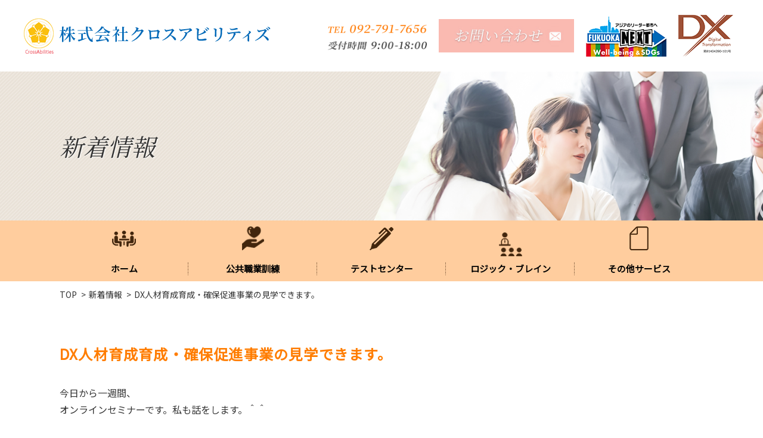

--- FILE ---
content_type: text/html; charset=UTF-8
request_url: https://www.c-as.co.jp/news/478616.html
body_size: 21175
content:
<!DOCTYPE html>
<html xml:lang="ja" lang="ja">

<head>

<!-- Google Tag Manager -->
<script>(function(w,d,s,l,i){w[l]=w[l]||[];w[l].push({'gtm.start':
new Date().getTime(),event:'gtm.js'});var f=d.getElementsByTagName(s)[0],
j=d.createElement(s),dl=l!='dataLayer'?'&l='+l:'';j.async=true;j.src=
'https://www.googletagmanager.com/gtm.js?id='+i+dl;f.parentNode.insertBefore(j,f);
})(window,document,'script','dataLayer','GTM-PPPLZ6X');</script>
<!-- End Google Tag Manager -->


 <meta charset="utf-8" />
        <meta name="viewport" content="target-densitydpi=device-dpi, width=device-width, maximum-scale=1.0, user-scalable=yes" />
    <meta name="format-detection" content="telephone=no" />
    <title>新着情報 | 株式会社クロスアビリティズ</title>
    <!-- <meta http-equiv="Content-Security-Policy" content="upgrade-insecure-requests"> -->
    <meta name="keywords" content="DX人材育成,福岡県," />
    <meta name="description" content="新着情報 | 「人の今と未来の間に」をテーマに就業支援、人材紹介、CBTテストセンターの運営を行っています。" />
    <!-- ▼ OGP -->
    <meta property="og:type" content="article">
    <meta property="og:site_name" content="株式会社クロスアビリティズ">
    <meta property="og:url" content="https://www.c-as.co.jp/news/478616.html">
    <meta property="og:title" content="DX人材育成育成・確保促進事業の見学できます。 | 株式会社クロスアビリティズ">
    <meta property="og:description" content="「人の今と未来の間に」をテーマに就業支援、人材紹介、CBTテストセンターの運営を行っています。">
    <meta property="og:image" content="https://sb2-cms.com/files/thumbs/user/3293/%E3%82%B9%E3%82%AF%E3%83%AA%E3%83%BC%E3%83%B3%E3%82%B7%E3%83%A7%E3%83%83%E3%83%88%202024-06-17%20142413.jpg">
    <!-- ▼ OGP facebook -->
        <!--▼ link -->
    <link rel="index" href="/" title="ホーム/トップページ" />
    <link rel="shortcut icon" href="/img/favicon/favicon.ico" />
    <!-- ▼ css -->
    <link href="https://fonts.googleapis.com/css?family=Noto+Sans+JP" rel="stylesheet" />
    <link rel="stylesheet" href="/css/lib.css" />
    <link rel="stylesheet" href="/css/reset.css" />
    <link rel="stylesheet" href="/css/lightbox.css" />
    <link rel="stylesheet" href="/css/style_sp.css" media="screen and (max-width:767px)" />
    <link rel="stylesheet" href="/css/style.css?20240702" media="screen and (min-width:768px)" />
    <!-- ▼ js -->
    <!--[if lt IE 9]><script src="/js/html5shiv.js"></script><![endif]-->
    <!-- [if lt IE 9]><script src="/js/selectivizr.js"></script><![endif] -->
    <link href="/css/drawer.min.css" rel="stylesheet" />
    <script src="https://cdnjs.cloudflare.com/ajax/libs/jquery/1.9.1/jquery.min.js"></script>
    <script src="https://cdnjs.cloudflare.com/ajax/libs/iScroll/5.2.0/iscroll.js"></script>
    <script src="https://cdnjs.cloudflare.com/ajax/libs/twitter-bootstrap/3.3.7/js/bootstrap.min.js"></script>

    <script src="/js/add_lightbox.js" charset="utf-8"></script>
    <script src="/js/lightbox.js" charset="utf-8"></script>
    <script src="/js/drawer.min.js" charset="utf-8"></script>
    <script src="https://ajaxzip3.github.io/ajaxzip3.js"></script>
    <script src="/js/flexbility.js"></script>
    <script src="/js/pagetop.js"></script>
        <script>
        $(document).ready(function() {
            $(".drawer").drawer();
        });
    </script>
</head>

<body class="drawer drawer--right drawer--sidebar">

<!-- Google Tag Manager (noscript) -->
<noscript><iframe src="https://www.googletagmanager.com/ns.html?id=GTM-PPPLZ6X"
height="0" width="0" style="display:none;visibility:hidden"></iframe></noscript>
<!-- End Google Tag Manager (noscript) -->

    <!-- facebook ▽ -->
    <!-- facebook △ -->
    <header id="header">
        <div class="inbox h_contents">
            <div class="hd-wrp flex flx-btw flx-alitem-c">
                <h1 class="hd-l">
                    <a href="/">
                        <img src="/img/common/hd-logo.png" alt="新着情報 | 今と未来の間に　株式会社クロスアビリティズ" />
                    </a>
                    <span class="h_logo_sp h_sp_margin"><img src="/img/common/h_logo_other01.png" alt="お問い合わせ" /></span>
                    <span class="h_logo_sp"><img src="/img/common/h_logo_other02.png" alt="お問い合わせ" /></span>
                </h1>
                <!-- hd_l -->
                <div class="hd-r flex flx-btw flx-alitem-c">
                    <div class="hd-tel-works h_nav_margin">
                        <p class="hd-tel">
                            <span>
                                <img src="/img/common/hd-tel.png" alt="092-791-7656" />
                            </span>
                        </p>
                        <p class="works-day">
                            <span>
                                <img src="/img/common/hd-works-day.png" alt="受付時間 9:00-18:00" />
                            </span>
                        </p>
                    </div>
                    <a href="/contact/" class="hd-mail-btn h_nav_margin">
                        <img src="/img/common/hd-mail.jpg" alt="お問い合わせ" />
                    </a>
                    <img src="/img/common/h_logo_other01.png" alt="お問い合わせ" / class="h_nav_margin">
                    <img src="/img/common/h_logo_other02.png" alt="お問い合わせ" / class="h_nav_margin">
                </div>
                <!-- hd_r -->
            </div>
        </div>
        <div role="banner" class="pc-none">
            <button type="button" class="drawer-toggle drawer-hamburger">
                <span class="sr-only">toggle navigation</span>
                <span class="drawer-hamburger-icon"></span>
            </button>

            <nav class="drawer-nav" role="navigation">
                <ul class="drawer-menu">
                    <li class="drw-hd-logo">
                        <a href="/">
                            <img src="/img/common/hd-logo.png" alt="今と未来の間に株式会社クロスアビリティズ" />
                        </a>
                    </li>
                    <li>
                        <a href="/"><span>ホーム</span></a>
                    </li>
                    <li>
                        <a href="/traning/"><span>公共職業訓練</span></a>
                    </li>
                    <li>
                        <a href="/testcenter/"><span>テストセンター</span></a>
                    </li>
                    <!--li>
                        <a href="/cmca/"><span>キャリアコンサルタント養成講座</span></a>
                    </li-->
                    <li>
                        <a href="/logicbrain/"><span>ロジック・ブレイン</span></a>
                    </li>
                    <li>
                        <a href="/introduction/"><span>人財紹介</span></a>
                    </li>
                    <li>
                        <a href="/riskmanagement/"><span>リスクマネジメント教育システム</span></a>
                    </li>
                    <li>
                        <a href="/rental/"><span>貸会議室</span></a>
                    </li>
                    <li>
                        <a href="/seminar/"><span>研修/講座</span></a>
                    </li>
                    <li>
                        <a href="/company/"><span>会社情報</span></a>
                    </li>
                    <li>
                        <a href="/news/"><span>新着情報</span></a>
                    </li>
                    <li>
                        <a href="/blog/"><span>ブログ</span></a>
                    </li>
                    <li>
                        <a href="/contact/"><span>お問い合わせ</span></a>
                    </li>
                    <li>
                        <a href="/site/"><span>サイトマップ</span></a>
                    </li>
                    <li>
                        <a href="/privacy/"><span>プライバシーポリシー</span></a>
                    </li>
                    <li class="sp_menu_logo">
                     <p><img src="/img/common/h_logo_other01.png" alt="お問い合わせ" / class="h_nav_margin"></p>
                     <p><img src="/img/common/h_logo_other02.png" alt="お問い合わせ" / class="h_nav_margin"></p>
                    </li>
                </ul>
            </nav>
        </div>
        <div id="header-fix">
            <div class="inbox">
                <ul class="hd-fix-nav flex flx-btw">
                    <li>
                        <a href="/"><span>ホーム</span></a>
                    </li>
                    <li>
                        <a href="/traning/"><span>公共職業訓練</span></a>
                    </li>
                    <li>
                        <a href="/testcenter/"><span>テストセンター</span></a>
                    </li>
                    <!--li>
                        <a href="/cmca/"><span>キャリアコンサルタント<br>養成講座</span></a>
                    </li-->
                    <li>
                        <a href="/logicbrain/"><span>ロジック・ブレイン</span></a>
                    </li>
                    <li>
                        <a href="javascript:void(0)"><span>その他サービス</span></a>
                        <div class="menu">
                            <ul class="menu_inner">
                                <li>
                                    <a href="/introduction/"><span>人財紹介</span></a>
                                </li>
                                <li>
                                    <a href="/riskmanagement/"><span>リスクマネジメント教育システム</span></a>
                                </li>
                                <li>
                                    <a href="/rental/"><span>貸会議室</span></a>
                                </li>
                                <li>
                                    <a href="/seminar/"><span>研修・講座</span></a>
                                </li>
                            </ul>
                        </div>
                    </li>
                </ul>
            </div>
        </div>
    </header>
    <!-- /header -->
    <main>
                    <!-- ma -->
            <!-- <div id="ma">
                <div class="inbox">
                    <div class="ma-ttl-wrp flex flx-alitem-c">
                        <h2 class="ma-ttk">新着情報</h2>
                    </div>
                </div>
            </div> -->
            <div id="ma" class="ma-news-ttl">
                <div class="inbox">
                    <div class="ma-ttl-wrp flex flx-alitem-c">
                                                    <h2 class="ma-ttk">新着情報</h2>
                                            </div>
                </div>
                <div class="ma-bg ma-news-bg"></div>
            </div>
            <!-- /ma -->
                <nav id="nav">
            <div class="inbox">
                <ul class="flex flx-btw flx-alitem-c">
                    <li>
                        <a href="/"><span>ホーム</span></a>
                    </li>
                    <li>
                        <a href="/traning/"><span>公共職業訓練</span></a>
                    </li>
                    <li>
                        <a href="/testcenter/"><span>テストセンター</span></a>
                    </li>
                    <!--li>
                        <a href="/cmca/"><span>キャリアコンサルタント<br>養成講座</span></a>
                    </li-->
                    <li>
                        <a href="/logicbrain/"><span>ロジック・ブレイン</span></a>
                    </li>
                    <li>
                        <a href="javascript:void(0)"><span>その他サービス</span></a>
                        <div class="menu">
                            <ul class="menu_inner">
                                <li>
                                    <a href="/introduction/"><span>人財紹介</span></a>
                                </li>
                                <li>
                                    <a href="/riskmanagement/"><span>リスクマネジメント教育システム</span></a>
                                </li>
                                <li>
                                    <a href="/rental/"><span>貸会議室</span></a>
                                </li>
                                <li>
                                    <a href="/seminar/"><span>研修・講座</span></a>
                                </li>
                            </ul>
                        </div>
                    </li>
                </ul>
            </div>
        </nav>
                    <div id="bread-clumb" class="sp-none">
	<div class="inbox">
		<ul class="clearfix">
			<li><a href="/">TOP</a></li>
							<li><a href="/news/">新着情報</a></li>
				<li>DX人材育成育成・確保促進事業の見学できます。</li>
					</ul>
	</div>
</div>        <div id="contents-u" class="post">
  <main class="main-news">
    <div class="inbox">
            <section id="s-post">
        <h3 class="ttl02">
          <span>DX人材育成育成・確保促進事業の見学できます。</span>
        </h3>
        <div class="post-txt lightbox-img-wrap">
          <p>今日から一週間、</p>
<p>オンラインセミナーです。私も話をします。＾＾<br /><br /></p>
<p><img src="https://sb2-cms.com/files/images/user/3293/%E3%82%B9%E3%82%AF%E3%83%AA%E3%83%BC%E3%83%B3%E3%82%B7%E3%83%A7%E3%83%83%E3%83%88%202024-06-17%20142413.jpg" alt="" width="35%" height="35%" /></p>
<p><a href="https://dx-fukuoka.jp/kyushokusha/seminar/">https://dx-fukuoka.jp/kyushokusha/seminar/</a></p>
<p>&nbsp;</p>          <div class="s-time">
            <time>2024.06.17</time>
          </div>
        </div>

        <div class="page-btn">
                                <p class="left"><a href="./477793.html">前へ</a></p>
                                <p class="right"><a href="./479758.html">次へ</a></p>
                    <p class="text-c"><a href="/news/">│ 一覧 │</a></p>
        </div>
      </section>
    </div>
  </main>
</div>
<!---▲ content --->
<footer id="footer">
    <p id="pagetop">
        <a href="#"><img src="/img/common/pagetop.png" alt="ページトップ" /></a>
    </p>
    <div class="inbox">
        <div class="ft-wrp flex flx-btw flx-alitem-c">
            <!-- ft-l -->
            <div class="ft-l">
                <a href="/" class="ft-logo">
                    <img src="/img/common/ft-logo.png" alt="株式会社クロスアビリティズ" />
                </a>
                <address class="address">
                    <p class="address-info">
                        <!-- 【住所】〒810-0001 福岡市中央区天神2-14-38 伊藤ビル3階 -->
                        【本社】<br>
                        〒810-0001　福岡市中央区天神3丁目4-9　GGソーラービル 8F<br>
                        <br>
                        【研修センター】<br>
                        〒810-0041　福岡市中央区大名2丁目11-25　新栄ビル503号<br>
                        <a href="tel:0927917656">TEL：092-791-7656</a>
                    </p>
                    <!-- <p class="ft-tel">
                        <a href="tel:0927917656">【TEL】092-791-7656</a>
                    </p> -->
                </address>
                <ul class="ft-snslist flex">
                    <!-- <li>
                        <a href="" target="_blank">
                            <span>クロスアビリティズ</span>
                            <span>Instagram</span>
                        </a>
                    </li> -->
                    <li>
                        <a class="fb" href="https://www.facebook.com/crossabilities/" target="_blank">
                            <span>クロスアビリティズ</span>
                            <span>Facebook</span>
                        </a>
                    </li>
                    <li>
                        <a class="fb" href="https://www.facebook.com/SayuriAndo2006CAS" target="_blank">
                            <span>代表 安藤さゆり</span>
                            <span>Facebook</span>
                        </a>
                    </li>
                    <li>
                        <a class="ins" href="https://instagram.com/cross_testcenter?igshid=OGQ5ZDc2ODk2ZA==" target="_blank">
                        <img src="/img/common/ins_04.png" alt="テストセンター" />
                        </a>
                    </li>
                  <li>
                      <a class="ins" href="https://instagram.com/cross_skillcollege?igshid=OGQ5ZDc2ODk2ZA==" target="_blank">
                      <img src="/img/common/ins_03.png" alt="職業訓練校" />
                      </a>
                  </li>

                </ul>
            </div>
            <!-- ft-l -->
            <div class="ft-r flex flx-btw">
                <ul class="ft-nav flex flx-btw flx-wrp">
                    <li>
                        <a href="/"><span>ホーム</span></a>
                    </li>
                    <li>
                        <a href="/seminar/"><span>研修/講座</span></a>
                    </li>
                    <li>
                        <a href="/traning/"><span>公共職業訓練</span></a>
                    </li>
                    <li>
                        <a href="/company/"><span>会社情報</span></a>
                    </li>
                    <li>
                        <a href="/testcenter/"><span>テストセンター</span></a>
                    </li>
                    <li>
                        <a href="/news/"><span>新着情報</span></a>
                    </li>
                    <!--li>
                        <a href="/cmca/"><span>キャリアコンサルタント養成講座</span></a>
                    </li-->
                    <li>
                        <a href="/blog/"><span>ブログ</span></a>
                    </li>
                    <li>
                        <a href="/logicbrain/"><span>ロジックブレイン</span></a>
                    </li>
                    <li>
                        <a href="/contact/"><span>お問い合わせ</span></a>
                    </li>
                    <li>
                        <a href="/introduction/"><span>人財紹介</span></a>
                    </li>

                    <li>
                        <a href="/site/"><span>サイトマップ</span></a>
                    </li>
                    <li>
                        <a href="/riskmanagement/"><span>リスクマネジメント教育システム</span></a>
                    </li>
                    <li>
                        <a href="/privacy/"><span>プライバシーポリシー</span></a>
                    </li>
                    <li>
                        <a href="/rental/"><span>貸会議室</span></a>
                    </li>
                </ul>
            </div>
            <!-- <div class="add_bnr">
             <div class="add_bnr_contents">
              <p><img src="/img/common/add_bnr_01.png" alt=""></p>
              <p><img src="/img/common/add_bnr_02.png" alt=""></p>
             </div>
             <p><img src="/img/common/add_bnr_03.png" alt=""></p>
             <p><img src="/img/common/add_bnr_04.png" alt=""></p>
            </div> -->
        </div>
        <div class="add_bnr_list">
         <p><img src="/img/common/f_bnr01.png" alt=""></p>
         <p><img src="/img/common/f_bnr02.png" alt=""></p>
         <p><img src="/img/common/f_bnr03.png" alt=""></p>
         <p><img src="/img/common/f_bnr04.png" alt=""></p>
         <p><img src="/img/common/f_bnr05.png" alt=""></p>
         <p><img src="/img/common/f_bnr06.png" alt=""></p>
         <p><img src="/img/common/f_bnr07.png" alt=""></p>
         <p><img src="/img/common/f_bnr08.png" alt=""></p>
         <p><img src="/img/common/f_bnr09.png" alt=""></p>
        </div>
    </div>
    <div id="copyright">
        <small>Copyright &copy;
            <script type="text/javascript">
                document.write(new Date().getFullYear());
            </script>
            <a href="/">株式会社クロスアビリティズ</a>All Rights Reserved.
        </small>
    </div>
</footer>
<!-- objectfit --- IE対策 -->
<script src="https://cdnjs.cloudflare.com/ajax/libs/object-fit-images/3.2.3/ofi.js"></script>
<script>
    objectFitImages(".com-img img");
</script>
<!-- objectfit --- IE対策 -->
<script type="text/javascript" src="/js/app.js"></script>
</body>

</html>


--- FILE ---
content_type: text/css
request_url: https://www.c-as.co.jp/css/lib.css
body_size: 5172
content:
@charset "utf-8"

/* ----------------------------------------------------

    text

---------------------------------------------------- */
.ac {
	text-align: center !important;
}

.ar {
	text-align: right !important;
}

.al {
	text-align: left !important;
}

.bold {
	font-weight: bold !important;
}

.font10 {
	font-size: 10px !important;
}

.font11 {
	font-size: 11px !important;
}

.font12 {
	font-size: 12px !important;
}

.font13 {
	font-size: 13px !important;
}

.font14 {
	font-size: 14px !important;
}

.font15 {
	font-size: 15px !important;
}

.font16 {
	font-size: 16px !important;
}

.font17 {
	font-size: 17px !important;
}

.font18 {
	font-size: 18px !important;
}

.font19 {
	font-size: 19px !important;
}

.font20 {
	font-size: 20px !important;
}

.font21 {
	font-size: 21px !important;
}

.font22 {
	font-size: 22px !important;
}

.font23 {
	font-size: 23px !important;
}

.font24 {
	font-size: 24px !important;
}

/* ----------------------------------------------------

    float

---------------------------------------------------- */
.fr {
	float: right !important;
}

.fl {
	float: left !important;
}

/* ----------------------------------------------------
    clearfix の代用
    &#60;div class="hr"&#62;&#60;hr /&#62;&#60;/div&#62;
---------------------------------------------------- */
div.hr {
	clear: both;
}

div.hr hr {
	display: none;
}

/* ----------------------------------------------------

    margin

---------------------------------------------------- */
.mt00 {
	margin-top: 0px !important;
}

.mt05 {
	margin-top: 5px !important;
}

.mt10 {
	margin-top: 10px !important;
}

.mt15 {
	margin-top: 15px !important;
}

.mt20 {
	margin-top: 20px !important;
}

.mt25 {
	margin-top: 25px !important;
}

.mt30 {
	margin-top: 30px !important;
}

.mt35 {
	margin-top: 35px !important;
}

.mt40 {
	margin-top: 40px !important;
}

.mr00 {
	margin-right: 0px !important;
}

.mr05 {
	margin-right: 5px !important;
}

.mr10 {
	margin-right: 10px !important;
}

.mr15 {
	margin-right: 15px !important;
}

.mr20 {
	margin-right: 20px !important;
}

.mr25 {
	margin-right: 25px !important;
}

.mr30 {
	margin-right: 30px !important;
}

.mr35 {
	margin-right: 35px !important;
}

.mr40 {
	margin-right: 40px !important;
}

.mb00 {
	margin-bottom: 0px !important;
}

.mb05 {
	margin-bottom: 5px !important;
}

.mb10 {
	margin-bottom: 10px !important;
}

.mb15 {
	margin-bottom: 15px !important;
}

.mb20 {
	margin-bottom: 20px !important;
}

.mb25 {
	margin-bottom: 25px !important;
}

.mb30 {
	margin-bottom: 30px !important;
}

.mb35 {
	margin-bottom: 35px !important;
}

.mb40 {
	margin-bottom: 40px !important;
}

.ml00 {
	margin-left: 0px !important;
}

.ml05 {
	margin-left: 5px !important;
}

.ml10 {
	margin-left: 10px !important;
}

.ml15 {
	margin-left: 15px !important;
}

.ml20 {
	margin-left: 20px !important;
}

.ml25 {
	margin-left: 25px !important;
}

.ml30 {
	margin-left: 30px !important;
}

.ml35 {
	margin-left: 35px !important;
}

.ml40 {
	margin-left: 40px !important;
}

/* ----------------------------------------------------

    padding

---------------------------------------------------- */
.pt00 {
	padding-top: 0px !important;
}

.pt05 {
	padding-top: 5px !important;
}

.pt10 {
	padding-top: 10px !important;
}

.pt15 {
	padding-top: 15px !important;
}

.pt20 {
	padding-top: 20px !important;
}

.pt25 {
	padding-top: 25px !important;
}

.pt30 {
	padding-top: 30px !important;
}

.pt35 {
	padding-top: 35px !important;
}

.pt40 {
	padding-top: 40px !important;
}

.pr00 {
	padding-right: 0px !important;
}

.pr05 {
	padding-right: 5px !important;
}

.pr10 {
	padding-right: 10px !important;
}

.pr15 {
	padding-right: 15px !important;
}

.pr20 {
	padding-right: 20px !important;
}

.pr25 {
	padding-right: 25px !important;
}

.pr30 {
	padding-right: 30px !important;
}

.pr35 {
	padding-right: 35px !important;
}

.pr40 {
	padding-right: 40px !important;
}

.pb00 {
	padding-bottom: 0px !important;
}

.pb05 {
	padding-bottom: 5px !important;
}

.pb10 {
	padding-bottom: 10px !important;
}

.pb15 {
	padding-bottom: 15px !important;
}

.pb20 {
	padding-bottom: 20px !important;
}

.pb25 {
	padding-bottom: 25px !important;
}

.pb30 {
	padding-bottom: 30px !important;
}

.pb35 {
	padding-bottom: 35px !important;
}

.pb40 {
	padding-bottom: 40px !important;
}

.pl00 {
	padding-left: 0px !important;
}

.pl05 {
	padding-left: 5px !important;
}

.pl10 {
	padding-left: 10px !important;
}

.pl15 {
	padding-left: 15px !important;
}

.pl20 {
	padding-left: 20px !important;
}

.pl25 {
	padding-left: 25px !important;
}

.pl30 {
	padding-left: 30px !important;
}

.pl35 {
	padding-left: 35px !important;
}

.pl40 {
	padding-left: 40px !important;
}

.clearfix:after {
	content: ".";
	display: block;
	height: 0;
	clear: both;
	visibility: hidden;
}

.clearfix {
	display: block;
}

--- FILE ---
content_type: text/css
request_url: https://www.c-as.co.jp/css/reset.css
body_size: 2301
content:
@charset "utf-8";

/* =======================================

	 CSS BrowserReset BaseElements

	 (C)BLACKFLAG.NET ALL RIGHTS RESERVED.
	 http://black-flag.net/

 ======================================= */
html, body, div, span, applet, object, iframe, h1, h2, h3, h4, h5, h6, p, blockquote,figure,figcaption,pre, a, abbr, acronym, address, big, cite, code, del, dfn, em, font, img, ins, kbd, q, s, samp, small, strike, strong, sub, sup, tt, var, dl, dt, dd, ol, ul, li, fieldset, form, label, legend, table, caption, tbody, tfoot, thead, tr, th, td {
	margin: 0;
	padding: 0;
	border: 0;
	vertical-align: baseline;
	font-family: inherit;
	font-style: inherit;
	font-weight: inherit;/*	outline: 0;*/
}

html {
	font-size: 75%;
	-webkit-text-size-adjust: none;
}

img {
	vertical-align: middle;
	-ms-interpolation-mode: bicubic;
}

a {
	-webkit-tap-highlight-color: transparent;
}

strong {
	font-weight: bold;
}

ol, ul {
	list-style: none;
}

table {
	border-collapse: collapse;/*	border-collapse: separate;*/
	border-spacing: 0;
}

caption, th, td {
	font-weight: normal;
	text-align: left;
	vertical-align: top;
}

blockquote:before, blockquote:after, q:before, q:after {
	content: "";
}

blockquote, q {
	quotes: "" "";
}

a:focus {

	/*\*/
	overflow: hidden;/**/
}

option {
	padding-right: 10px;
}


main {
	display: block;
}

/* ------------------------------
HTML5 ELEMENTS
------------------------------ */
header, article, aside, section, footer, nav, menu, details, hgroup, summary {
	display: block;
}

a:link {
	text-decoration: none;
	color: #000;
}

a:visited {
	text-decoration: none;
	color: #000;
}

a:active {
	text-decoration: none;
	color: #000;
}

a:hover {
	text-decoration: none;
	color: #000;
}

/*---------------------------------------
    スマホ・ボタンCSSのリセット
---------------------------------------*/
input[type="submit"], input[type="button"] {
	border-radius: 0;
	-webkit-box-sizing: content-box;
	-webkit-appearance: button;
	appearance: button;
	border: none;
	box-sizing: border-box;
	cursor: pointer;
}

input[type="submit"]::-webkit-search-decoration, input[type="button"]::-webkit-search-decoration {
	display: none;
}

input[type="submit"]::focus, input[type="button"]::focus {
	outline-offset: -2px;
}

--- FILE ---
content_type: text/css
request_url: https://www.c-as.co.jp/css/style.css?20240702
body_size: 98599
content:
@charset "UTF-8";
/*標準ボタン
---------------------------------------------------------------*/
/*鍵フックボタン
---------------------------------------------------------------*/
/*カーテンボタン
---------------------------------------------------------------*/
/*ラインダッシュボタン
---------------------------------------------------------------*/
/* ブラウザのスクロールバーを常に表示させることでカクカクッとなるのを防ぐ */
@import url("https://fonts.googleapis.com/css?family=Noto+Serif+JP:400,600");
/*変数指定
=======================================================*/
/*メインカラー
--------------------------------------------*/
/*ローディング
=======================================================*/
/* ローディングの背景部分のCSS */
.loader {
  background: #333;
  height: 100%;
  left: 0;
  position: fixed;
  top: 0;
  width: 100%;
  z-index: 100000;
}

/* ローディングのアニメーション部分のCSS (https://projects.lukehaas.me/css-loaders/) */
.loader-animation,
.loader-animation:before,
.loader-animation:after {
  background: #ffcd9e;
  animation: load1 1s infinite ease-in-out;
  width: 1em;
  height: 4em;
}

.loader-animation {
  height: 10px;
  left: 50%;
  margin: -5px 0 0 -5px;
  position: absolute;
  top: 50%;
  width: 10px;
  color: #ffcd9e;
  text-indent: -9999em;
  font-size: 10px;
  transform: translateZ(0);
  animation-delay: -0.16s;
}

.loader-animation:before, .loader-animation:after {
  position: absolute;
  top: 0;
  content: '';
}

.loader-animation:before {
  left: -1.5em;
  animation-delay: -0.32s;
}

.loader-animation:after {
  left: 1.5em;
}

@keyframes load1 {
  0%,
  80%,
  100% {
    box-shadow: 0 0;
    height: 4em;
  }
  40% {
    box-shadow: 0 -2em;
    height: 5em;
  }
}

/*フォント
--------------------------------------------*/
/*body以下
=======================================================*/
body {
  margin: auto;
  padding: 0;
  width: 100%;
  font-family: "Noto Sans JP", sans-serif, "游ゴシック体", "Yu Gothic", YuGothic, "ヒラギノ角ゴ Pro", "Hiragino Kaku Gothic Pro", "メイリオ", Meiryo, "MS Pゴシック", "MS PGothic", sans-serif, "ヒラギノ角ゴ Pro W3", "Hiragino Kaku Gothic Pro", "メイリオ", Meiryo, Osaka, "ＭＳ Ｐゴシック", "MS PGothic", sans-serif;
  min-width: 1180px;
  position: absolute;
  top: 0;
  bottom: 0;
  left: 0;
  right: 0;
  font-size: 16px;
  line-height: 1.8;
  color: #333;
}

.inbox {
  width: 1080px;
  margin: 0 auto;
}

.pc-none {
  display: none;
}

.left {
  float: left;
}

.right {
  float: right;
}

.text-c {
  text-align: center;
}

a[href^="tel:"] {
  pointer-events: none;
}

img {
  max-width: 100%;
  vertical-align: moddle;
}

/*更新画像
=================================================*/
/*更新イメージの調整
----------------------------------------------- */
.com-img {
  display: block;
  overflow: hidden;
  position: relative;
  z-index: 1;
}

.com-img img {
  position: absolute;
  top: 50% !important;
  left: 50% !important;
  width: 100%;
  object-fit: cover;
  font-family: "object-fit: cover; object-position: bottom";
  object-position: bottom;
  min-height: 100%;
  min-width: 100%;
  transform: translateX(-50%) translateY(-50%);
}

/*共通テキスト
----------------------------------------------- */
.common-text p {
  margin-bottom: 25px;
}

.common-text p:last-child {
  margin-bottom: 0;
}

@media screen and (max-width: 768px) {
  .common-text p br {
    display: none;
  }
}

/*display flexキッド
=================================================*/
.flex {
  display: -moz-flex;
  display: -ms-flex;
  display: -o-flex;
  -js-display: flex;
  display: flex;
  width: 100%;
}

/*折り返し
-----------------------*/
.flx-wrp {
  flex-wrap: wrap;
}

/*逆順
-----------------------*/
.flx-rr {
  flex-direction: row-reverse;
}

/*水平方向の揃え
=================================================*/
/*並列で均等配置（左右隙間なし=space-between）
-----------------------*/
.flx-btw {
  justify-content: space-between;
}

/*並列で均等配置（左右隙間あり=space-around）
-----------------------*/
.flx-ard {
  justify-content: space-around;
}

/*水平揃え　末揃え
-----------------------*/
.flx-end {
  justify-content: flex-end;
}

/*水平揃え　中央揃え
-----------------------*/
.flx-center {
  justify-content: center;
}

/*垂直方向の揃え
=================================================*/
/*水平揃え　高さ揃え
-----------------------*/
.flx-alitem-strt {
  align-items: stretch;
}

/*水平揃え　縦・横の中央揃え
-----------------------*/
.flx-alitem-c {
  align-items: center;
}

/*水平揃え　上揃え
-----------------------*/
.flx-alitem-strt {
  align-items: flex-start;
}

/*水平揃え　下揃え
-----------------------*/
.flx-alitem-end {
  align-items: flex-end;
}

/*水平揃え　ベースライン揃え
-----------------------*/
.flx-alitem-base {
  align-items: baseline;
}

/*複数行にした揃え方
=================================================*/
/*初期値
-----------------------*/
.flx-alcont-strt {
  align-content: stretch;
}

/*親要素の開始位置から配置。上揃え
-----------------------*/
.flx-alcont-start {
  align-content: flex-start;
}

/*親要素の終点から配置。下揃え
-----------------------*/
.flx-alcont-end {
  align-content: flex-end;
}

/*中央揃え
-----------------------*/
.flx-alcont-c {
  align-content: center;
}

/*最初と最後の子要素を上下の端に配置し、残りの要素は均等に間隔をあけて配置
-----------------------*/
.flx-alcont-s-btw {
  align-content: space-between;
}

/*上下端にある子要素も含め、均等に間隔をあけて配置
-----------------------*/
.flx-alcont-s-ard {
  align-content: space-around;
}

/*=========================================================
	header
=========================================================*/
#header {
  padding: 25px 0;
}

#header h1 span {
  display: block;
}

#header .hd-l {
  width: 420px;
}

#header .hd-r {
  /* width: 510px; */
  width: 700px;
}

#header .hd-r .hd-tel-works {
  width: 205px;
}

#header .hd-r .hd-mail-btn {
  /*display: block;
  width: 180px;
  text-align: center;
  background: url(../img/common/common-bg-dotted01.jpg);
  line-height: 1;
  padding: 20px 0;
  transition: 0.3s all ease;*/
}

#header .hd-r .hd-mail-btn:hover {
  opacity: 0.8;
}

#header-fix {
  position: fixed;
  left: 0;
  top: 0;
  z-index: 1000;
  width: 100%;
  min-width: 1180px;
  background: #ffcd9e;
}

#header-fix .inbox > ul {
  align-items: center;
}

#header-fix .inbox > ul > li {
  font-size: 15px;
  position: relative;
  text-align: center;
  font-weight: 700;
  width: 20%;
  background: url(../img/common/gnav-line.png) no-repeat right center;
}

#header-fix .inbox > ul > li > a {
  display: block;
  padding: 20px 0;
  transition: 0.3s all ease;
}

#header-fix .inbox > ul > li > a:hover {
  color: #ff7d00;
}

#header-fix .inbox > ul > li:hover .menu {
  transition: max-height 1s ease-in;
  max-height: 9999px;
}

#header-fix .inbox > ul .menu {
  text-align: left;
  transition: max-height 0.5s ease-out;
  max-height: 0;
  overflow: hidden;
  width: 100%;
  left: 0;
  position: absolute;
  background: #ffefdf;
  z-index: 1000;
}

#header-fix .inbox > ul .menu .menu_inner {
  padding: 20px;
  box-sizing: border-box;
}

#header-fix .inbox > ul .menu .menu_inner li {
  display: inline-block;
  margin-bottom: 10px;
}

#header-fix .inbox > ul .menu .menu_inner li:last-child {
  margin-bottom: 0;
}

#header-fix .inbox > ul .menu .menu_inner li span {
  font-size: 14px;
  font-weight: 700;
  line-height: 1.2;
  padding-left: 10px;
  display: block;
  border-left: 2px solid #ff7d00;
  transition: 0.3s all ease;
}

#header-fix .inbox > ul .menu .menu_inner li:hover span {
  color: #ff7d00;
}

/*Mainvisual
=========================================================*/
#mv {
  height: 350px;
  position: relative;
  background: url(../img/mv/mv_bg.jpg) no-repeat 50% 50%;
  background-size: cover;
}

#mv .catch {
  text-align: center;
}

#mv .catch img {
  position: absolute;
  top: 0;
  right: 0;
  left: 0;
  bottom: 0;
  z-index: 999;
  margin: auto;
}

#mv li {
  height: 460px;
}

#mv li:nth-child(1) {
  background: url(../img/mv/slider01-bg.jpg) no-repeat right 40% center/cover;
}

#mv li:nth-child(2) {
  background: url(../img/mv/slider02-bg.jpg) no-repeat right 40% center/cover;
}

#mv li:nth-child(3) {
  background: url(../img/mv/slider03-bg.jpg) no-repeat right 40% center/cover;
}

#mv .inbox {
  width: 1080px;
  height: 100%;
  position: absolute;
  left: 0;
  right: 0;
}

#mv .catch {
  width: 1080px;
  margin: 0 auto;
}

#mv .catch img {
  top: 0;
  bottom: 0;
  right: auto;
  left: 0 !important;
}

/*グローバルナビ
=========================================================*/
#nav {
  background: #ffcd9e;
}

#nav .inbox > ul > li {
  width: 20%;
  text-align: center;
  position: relative;
}

#nav .inbox > ul > li > a {
  font-weight: 700;
  font-size: 16px;
  display: block;
  padding: 70px 0 10px;
  transition: 0.3s all ease;
}

#nav .inbox > ul > li > a span {
  line-height: 1.5;
  font-size: 15px;
  display: block;
  background: url(../img/common/gnav-line.png) no-repeat right center;
}

#nav .inbox > ul > li:hover > a {
  color: #ff7d00;
}

#nav .inbox > ul > li:hover .menu {
  transition: max-height 1s ease-in;
  max-height: 9999px;
}

#nav .inbox > ul > li:last-child a span {
  background: none;
}

#nav .inbox > ul > li:nth-child(1) > a {
  position: relative;
}

#nav .inbox > ul > li:nth-child(1) > a:before {
  content: "";
  position: absolute;
  display: block;
  top: auto;
  right: auto;
  top: 10px;
  left: 50%;
  width: 40px;
  height: 40px;
  background: url(../img/common/nav-icon02.png) no-repeat center/contain;
  margin-left: -20px;
}

#nav .inbox > ul > li:nth-child(2) > a {
  position: relative;
}

#nav .inbox > ul > li:nth-child(2) > a:before {
  content: "";
  position: absolute;
  display: block;
  top: auto;
  right: auto;
  top: 10px;
  left: 50%;
  width: 40px;
  height: 40px;
  background: url(../img/common/nav-icon03.png) no-repeat center/contain;
  margin-left: -20px;
}

#nav .inbox > ul > li:nth-child(3) > a {
  position: relative;
}

#nav .inbox > ul > li:nth-child(3) > a:before {
  content: "";
  position: absolute;
  display: block;
  top: auto;
  right: auto;
  top: 10px;
  left: 50%;
  width: 40px;
  height: 40px;
  background: url(../img/common/nav-icon04.png) no-repeat center/contain;
  margin-left: -20px;
}

#nav .inbox > ul > li:nth-child(4) > a {
  position: relative;
}

#nav .inbox > ul > li:nth-child(4) > a:before {
  content: "";
  position: absolute;
  display: block;
  top: auto;
  right: auto;
  top: 20px;
  left: 50%;
  width: 40px;
  height: 40px;
  background: url(../img/common/nav-icon05.png) no-repeat center/contain;
  margin-left: -20px;
}

#nav .inbox > ul > li:nth-child(5) > a {
  position: relative;
}

#nav .inbox > ul > li:nth-child(5) > a:before {
  content: "";
  position: absolute;
  display: block;
  top: auto;
  right: auto;
  top: 10px;
  left: 50%;
  width: 40px;
  height: 40px;
  background: url(../img/common/nav-icon07.png) no-repeat center/contain;
  margin-left: -20px;
}

#nav .inbox > ul > li:nth-child(6) > a {
  position: relative;
}

#nav .inbox > ul > li:nth-child(6) > a:before {
  content: "";
  position: absolute;
  display: block;
  top: auto;
  right: auto;
  top: 10px;
  left: 50%;
  width: 40px;
  height: 40px;
  background: url(../img/common/nav-icon06.png) no-repeat center/contain;
  margin-left: -20px;
}

#nav .inbox > ul .menu {
  text-align: left;
  transition: max-height 0.5s ease-out;
  max-height: 0;
  overflow: hidden;
  width: 100%;
  left: 0;
  position: absolute;
  background: #ffefdf;
  z-index: 1000;
}

#nav .inbox > ul .menu .menu_inner {
  padding: 20px;
  box-sizing: border-box;
}

#nav .inbox > ul .menu .menu_inner li {
  display: inline-block;
  margin-bottom: 10px;
}

#nav .inbox > ul .menu .menu_inner li:last-child {
  margin-bottom: 0;
}

#nav .inbox > ul .menu .menu_inner li span {
  font-size: 14px;
  font-weight: 700;
  line-height: 1.2;
  padding-left: 10px;
  display: block;
  border-left: 2px solid #ff7d00;
  transition: 0.3s all ease;
}

#nav .inbox > ul .menu .menu_inner li:hover span {
  color: #ff7d00;
}

/*=========================================================
	トップページ
=========================================================*/
/*共通タイトル
=========================================================*/
.common-ttl01 {
  text-align: center;
}

.common-ttl01 span {
  font-family: "Noto Serif JP", serif;
  display: block;
  text-align: center;
  color: #333;
}

.common-ttl01 .com-ma-ttl {
  font-size: 40px;
  font-weight: bold;
  border-bottom: 1px solid #333;
  position: relative;
}

.common-ttl01 .subttl {
  font-size: 24px;
}

.icon-ttl {
  position: relative;
}

.icon-ttl:before, .icon-ttl:after {
  content: "";
  display: block;
  position: absolute;
  top: 50%;
}

.icon-ttl:before {
  width: 66px;
  height: 73px;
  left: -75px;
  margin-top: -36.5px;
  background: url(../img/common/icon-ttl-l.png) no-repeat center/contain;
}

.icon-ttl:after {
  right: -75px;
  width: 56px;
  height: 58px;
  margin-top: -29px;
  background: url(../img/common/icon-ttl-r.png) no-repeat center/contain;
}

/*共通ボタン
=========================================================*/
.more-btn01 {
  line-height: 1;
  width: 200px;
  border: none;
  text-align: center;
  margin: 0 auto;
  position: relative;
}

.more-btn01:before {
  content: "";
  display: block;
  position: absolute;
  right: -2px;
  bottom: -3px;
  width: 100%;
  height: 100%;
  border-radius: 24px;
  background: #42260d;
  z-index: 10;
  transition: 0.3s all ease;
}

.more-btn01 a {
  padding: 15px 0;
  border-radius: 24px;
  display: block;
  position: relative;
  right: 0;
  bottom: 0;
  z-index: 100;
  background: #ffcd9e;
  font-weight: 700;
  letter-spacing: 0.1rem;
  transition: 0.3s all ease;
}

.more-btn01 a span {
  position: relative;
  padding-left: 30px;
  display: inline-block;
}

.more-btn01 a span:before {
  transition: 0.3s all ease;
  content: "";
  display: block;
  position: absolute;
  left: 0;
  top: 50%;
  width: 10px;
  height: 10px;
  background: url(../img/common/more-btn01-arrow.png) no-repeat center/contain;
  z-index: 10;
  margin-top: -2.5px;
}

.more-btn01 a:hover {
  right: -2px;
  bottom: -3px;
}

.more-btn01 a:hover span:before {
  left: 10px;
}

.more-btn01.pink-btn:before {
  background: #c37a71;
}

.more-btn01.pink-btn a {
  background: #fab9b1;
  color: #fff;
}

.more-btn01.pink-btn a span:before {
  background: url(../img/common/more-btn01-arrow-wht.png);
}

.more-btn01.brwn-btn:before {
  background: #23170e;
}

.more-btn01.brwn-btn a {
  background: #42260d;
  color: #fff;
}

.more-btn01.brwn-btn a span:before {
  background: url(../img/common/more-btn01-arrow-wht.png) no-repeat center/contain;
}

.mail-btn a span {
  padding-left: 50px !important;
}

.mail-btn a span:before {
  transition: 0.3s all ease;
  content: "";
  display: block;
  position: absolute;
  left: 0;
  top: 50%;
  width: 24px;
  height: 18px;
  background: url(../img/common/mail-icon.png) no-repeat center/contain !important;
  z-index: 10;
  margin-top: -9px;
}

.more-btn-line-start {
  width: 100%;
  color: #11a983;
  background: transparent;
  border-width: 2px;
  border-style: solid;
  border-color: #11a983;
  position: relative;
  display: inline-block;
  padding: 0.5em 1em;
  transition: all 0.3s ease-in-out;
  text-align: center;
  font-family: comfortaa;
  font-weight: bold;
  box-sizing: border-box;
}

.more-btn-line-start:before, .more-btn-line-start:after {
  content: "";
  position: absolute;
  display: block;
  box-sizing: border-box;
  border-color: #11a983;
  border-style: solid;
  width: 1em;
  height: 1em;
  transition: all 0.3s ease-in-out;
}

.more-btn-line-start:before {
  top: -6px;
  left: -6px;
  border-width: 2px 0 0 2px;
  z-index: 5;
}

.more-btn-line-start:after {
  bottom: -6px;
  right: -6px;
  border-width: 0 2px 2px 0;
}

.more-btn-line-start:hover {
  color: #fff;
  background-color: #11a983;
  border-color: #11a983;
}

.more-btn-line-start:hover:before, .more-btn-line-start:hover:after {
  width: calc(100% + 12px);
  height: calc(100% + 12px);
  border-color: #11a983;
}

.more-btn-line-turn {
  width: 100%;
  color: #11a983;
  background: transparent;
  border-width: 2px;
  border-style: solid;
  border-color: #11a983;
  position: relative;
  display: inline-block;
  padding: 0.5em 1em;
  transition: all 0.3s ease-in-out;
  text-align: center;
  font-family: comfortaa;
  font-weight: bold;
  box-sizing: border-box;
}

.more-btn-line-turn:before, .more-btn-line-turn:after {
  content: "";
  position: absolute;
  display: block;
  box-sizing: border-box;
  border-color: #11a983;
  border-style: solid;
  width: 1em;
  height: 1em;
  transition: all 0.3s ease-in-out;
}

.more-btn-line-turn:before {
  top: -6px;
  left: -6px;
  border-width: 2px 0 0 2px;
  z-index: 5;
}

.more-btn-line-turn:after {
  bottom: -6px;
  right: -6px;
  border-width: 0 2px 2px 0;
}

.more-btn-line-turn:hover {
  color: #fff;
  background-color: #11a983;
  border-color: #11a983;
}

.more-btn-line-turn:hover:before, .more-btn-line-turn:hover:after {
  width: calc(100% + 12px);
  height: calc(100% + 12px);
  border-color: #11a983;
  transform: rotateY(180deg);
}

.more-btn-line-turn {
  width: 100%;
  color: #11a983;
  background: transparent;
  border-width: 2px;
  border-style: solid;
  border-color: #11a983;
  position: relative;
  display: inline-block;
  padding: 0.5em 1em;
  transition: all 0.3s ease-in-out;
  text-align: center;
  font-family: comfortaa;
  font-weight: bold;
  box-sizing: border-box;
}

.more-btn-line-turn:before, .more-btn-line-turn:after {
  content: "";
  position: absolute;
  display: block;
  box-sizing: border-box;
  border-color: #11a983;
  border-style: solid;
  width: 1em;
  height: 1em;
  transition: all 0.3s ease-in-out;
}

.more-btn-line-turn:before {
  top: -6px;
  left: -6px;
  border-width: 2px 0 0 2px;
  z-index: 5;
}

.more-btn-line-turn:after {
  bottom: -6px;
  right: -6px;
  border-width: 0 2px 2px 0;
}

.more-btn-line-turn:hover {
  color: #fff;
  background-color: #11a983;
  border-color: #11a983;
}

.more-btn-line-turn:hover:before, .more-btn-line-turn:hover:after {
  width: calc(100% + 12px);
  height: calc(100% + 12px);
  border-color: #11a983;
  transform: rotateY(180deg);
}

.curtn-btn-top {
  padding: 15px 0;
  font-weight: bold;
  display: block;
  position: relative;
  text-align: center;
  z-index: 10;
  background: #ffcd9e;
  overflow: hidden;
}

.curtn-btn-top:before {
  content: "";
  position: absolute;
  display: block;
  box-sizing: border-box;
  width: 100%;
  height: 100%;
  background: #42260d;
  transition: all 0.3s ease-in-out;
}

.curtn-btn-top span {
  position: relative;
  z-index: 100;
}

.curtn-btn-top:before {
  left: 0;
  top: -100%;
}

.curtn-btn-top:hover:before {
  top: 0;
}

.curtn-btn-right {
  padding: 15px 0;
  font-weight: bold;
  display: block;
  position: relative;
  text-align: center;
  z-index: 10;
  background: #ffcd9e;
  overflow: hidden;
}

.curtn-btn-right:before {
  content: "";
  position: absolute;
  display: block;
  box-sizing: border-box;
  width: 100%;
  height: 100%;
  background: #42260d;
  transition: all 0.3s ease-in-out;
}

.curtn-btn-right span {
  position: relative;
  z-index: 100;
}

.curtn-btn-right:before {
  right: -100%;
  top: 0;
}

.curtn-btn-right:hover:before {
  right: 0;
}

.curtn-btn-bottom {
  padding: 15px 0;
  font-weight: bold;
  display: block;
  position: relative;
  text-align: center;
  z-index: 10;
  background: #ffcd9e;
  overflow: hidden;
}

.curtn-btn-bottom:before {
  content: "";
  position: absolute;
  display: block;
  box-sizing: border-box;
  width: 100%;
  height: 100%;
  background: #42260d;
  transition: all 0.3s ease-in-out;
}

.curtn-btn-bottom span {
  position: relative;
  z-index: 100;
}

.curtn-btn-bottom:before {
  left: 0;
  bottom: -100%;
}

.curtn-btn-bottom:hover:before {
  bottom: 0;
}

.curtn-btn-left {
  padding: 15px 0;
  font-weight: bold;
  display: block;
  position: relative;
  text-align: center;
  z-index: 10;
  background: #ffcd9e;
  overflow: hidden;
}

.curtn-btn-left:before {
  content: "";
  position: absolute;
  display: block;
  box-sizing: border-box;
  width: 100%;
  height: 100%;
  background: #42260d;
  transition: all 0.3s ease-in-out;
}

.curtn-btn-left span {
  position: relative;
  z-index: 100;
}

.curtn-btn-left:before {
  left: -100%;
  top: 0;
}

.curtn-btn-left:hover:before {
  left: 0;
}

.line-dash-btn-01 {
  text-align: center;
  display: block;
  position: relative;
  background: none;
  border: none;
  color: #fff;
  font-weight: bold;
  font-size: 15px;
  cursor: pointer;
  background: rgba(0, 0, 0, 0.9);
}

.line-dash-btn-01:before, .line-dash-btn-01:after {
  content: "";
  width: 0;
  height: 2px;
  position: absolute;
  transition: all 0.2s linear;
  background: #ffcd9e;
}

.line-dash-btn-01:before {
  right: 0;
  top: 0;
}

.line-dash-btn-01:after {
  left: 0;
  bottom: 0;
}

.line-dash-btn-01 span {
  color: #fff;
  display: block;
  padding: 15px 0;
}

.line-dash-btn-01 span:before, .line-dash-btn-01 span:after {
  content: "";
  width: 2px;
  height: 0;
  position: absolute;
  transition: all 0.2s linear;
  background: #ffcd9e;
}

.line-dash-btn-01 span:before {
  right: 0;
  bottom: 0;
}

.line-dash-btn-01 span:after {
  left: 0;
  top: 0;
}

.line-dash-btn-01:hover:before, .line-dash-btn-01:hover:after {
  transition-delay: 0s;
  width: 100%;
}

.line-dash-btn-01:hover span:before, .line-dash-btn-01:hover span:after {
  transition-delay: 0.2s;
  height: 100%;
}

.line-dash-btn-02 {
  text-align: center;
  display: block;
  position: relative;
  background: none;
  border: none;
  color: #fff;
  font-weight: bold;
  font-size: 15px;
  cursor: pointer;
  background: rgba(0, 0, 0, 0.9);
}

.line-dash-btn-02:before, .line-dash-btn-02:after {
  content: "";
  width: 0;
  height: 2px;
  position: absolute;
  transition: all 0.2s linear;
  background: #ffcd9e;
}

.line-dash-btn-02:before {
  right: 0;
  top: 0;
}

.line-dash-btn-02:after {
  left: 0;
  bottom: 0;
}

.line-dash-btn-02 span {
  color: #fff;
  display: block;
  padding: 15px 0;
}

.line-dash-btn-02 span:before, .line-dash-btn-02 span:after {
  content: "";
  width: 2px;
  height: 0;
  position: absolute;
  transition: all 0.2s linear;
  background: #ffcd9e;
}

.line-dash-btn-02 span:before {
  right: 0;
  bottom: 0;
}

.line-dash-btn-02 span:after {
  left: 0;
  top: 0;
}

.line-dash-btn-02:hover:before, .line-dash-btn-02:hover:after {
  transition-delay: 0s;
  width: 100%;
}

.line-dash-btn-02:hover span:before, .line-dash-btn-02:hover span:after {
  transition-delay: 0s;
  height: 100%;
}

.line-dash-btn-03 {
  text-align: center;
  display: block;
  position: relative;
  background: none;
  border: none;
  color: #fff;
  font-weight: bold;
  font-size: 15px;
  cursor: pointer;
  background: rgba(0, 0, 0, 0.9);
}

.line-dash-btn-03:before, .line-dash-btn-03:after {
  content: "";
  width: 0;
  height: 2px;
  position: absolute;
  transition: all 0.2s linear;
  background: #ffcd9e;
}

.line-dash-btn-03:before {
  right: 0;
  top: 0;
}

.line-dash-btn-03:after {
  left: 0;
  bottom: 0;
}

.line-dash-btn-03 span {
  color: #fff;
  display: block;
  padding: 15px 0;
}

.line-dash-btn-03 span:before, .line-dash-btn-03 span:after {
  content: "";
  width: 2px;
  height: 0;
  position: absolute;
  transition: all 0.2s linear;
  background: #ffcd9e;
}

.line-dash-btn-03 span:before {
  right: 0;
  top: 0;
}

.line-dash-btn-03 span:after {
  left: 0;
  bottom: 0;
}

.line-dash-btn-03:hover:before, .line-dash-btn-03:hover:after {
  transition-delay: 0s;
  width: 100%;
}

.line-dash-btn-03:hover span:before, .line-dash-btn-03:hover span:after {
  transition-delay: 0s;
  height: 100%;
}

/*top-bnr / コロナ対策
=========================================================*/
#top-bnr {
  text-align: center;
  margin-top: 30px;
}

#top-bnr img {
  filter: drop-shadow(0 2px 3px #ccc);
}

/*top-news
=========================================================*/
#top-news {
  padding: 80px 0;
  background: url(../img/top/top-news-l-bg.png) no-repeat left 3% center, url(../img/top/top-news-r-bg.png) no-repeat right 3% center;
}

#top-news .inbox {
  position: relative;
}

#top-news .top-news-wrp {
  padding: 0 45px;
  box-sizing: border-box;
}

#top-news .top-news-wrp .top-news-ttl {
  width: 180px;
  margin-right: 150px;
  min-height: 180px;
}

#top-news .top-news-wrp .top-news-article {
  width: 625px;
}

#top-news .top-news-wrp .top-news-article article {
  border-bottom: 1px solid #ccc;
}

#top-news .top-news-wrp .top-news-article article a {
  transition: 0.3s all ease;
  padding: 15px 0;
}

#top-news .top-news-wrp .top-news-article article a time {
  margin-right: 30px;
  font-weight: 900;
}

#top-news .top-news-wrp .top-news-article article a:hover {
  color: #ff7d00;
}

#top-news .top-news-wrp .top-news-article article:last-child {
  border-bottom: none;
}

#top-news .more-btn01 {
  position: absolute;
  bottom: 0;
  left: 35px;
}

/*top-service
=========================================================*/
#top-service {
  padding: 85px 0 80px;
  background: #fef4ea;
}

#top-service .top-service-wrp {
  margin-top: 50px;
}

#top-service .top-service-wrp .top-service-ttlwrp,
#top-service .top-service-wrp .common-top-service {
  transition: 0.3s all ease;
  border-radius: 15px;
  width: 21%;
  margin: 38px 2% 0 0;
  overflow: hidden;
}

#top-service .top-service-wrp .top-service-ttlwrp:nth-child(4n),
#top-service .top-service-wrp .common-top-service:nth-child(4n) {
  margin-right: 0;
}

#top-service .top-service-wrp .top-service-ttlwrp:nth-child(-n + 4),
#top-service .top-service-wrp .common-top-service:nth-child(-n + 4) {
  margin-top: 0;
}

#top-service .top-service-wrp .top-service-ttlwrp {
  background: #ffcd9e;
}

#top-service .top-service-wrp .common-top-service {
  position: relative;
  background: #fff;
}

#top-service .top-service-wrp .common-top-service:hover {
  opacity: 0.8;
}

#top-service .top-service-wrp .common-top-service .common-service-img {
  position: relative;
}

#top-service .top-service-wrp .common-top-service h4 {
  font-size: 1vw;
  text-align: center;
  position: absolute;
  left: 0;
  right: 0;
  bottom: 10px;
  width: 95%;
  margin: auto;
  background: #fff;
  color: #ff9e42;
  font-weight: 700;
  line-height: 1.2;
  padding: 15px 0;
}

#top-service .top-service-wrp .common-top-service p {
  padding: 15px;
  box-sizing: border-box;
}

/*top-blog
=========================================================*/
#top-blog {
  padding: 100px 0 0;
  background: url(../img/top/top-blog-bg.jpg) no-repeat center/cover;
}

#top-blog .inbox {
  position: relative;
}

#top-blog .inbox .more-btn01 {
  position: absolute;
  right: 0;
  top: 0;
}

#top-blog .common-ttl01 {
  width: 170px;
  margin: 0 auto 50px;
}

#top-blog .top-blog-article {
  margin-bottom: 80px;
}

#top-blog .top-blog-article article {
  width: 260px;
  margin: 0 13px 0 0;
}

#top-blog .top-blog-article article:nth-child(4n) {
  margin-right: 0;
}

#top-blog .top-blog-article article:nth-child(-n + 4) {
  margin-top: 0;
}

#top-blog .top-blog-article article a {
  height: 100%;
  display: block;
  background: #fff;
  border-radius: 24px;
  overflow: hidden;
  transition: 0.3s all ease;
}

#top-blog .top-blog-article article a:hover {
  background: #ffcd9e;
}

#top-blog .top-blog-article article a .com-img {
  height: 240px;
  background: #ccc;
}

#top-blog .top-blog-article article a .top-blog-textbox {
  padding: 15px;
  box-sizing: border-box;
}

#top-blog .top-blog-article article a .top-blog-textbox time {
  font-weight: 700;
  color: #ff7d00;
}

#top-blog .sns-banner {
  background: rgba(95, 68, 25, 0.8);
  padding: 40px 0;
}

#top-blog .sns-banner ul{
	display:flex;
	justify-content:space-around;
	align-items:center;
}



#top-blog .sns-banner ul li {
  text-align: center;
  /*width: 330px;
  margin: 0 45px 0 0;*/
}

#top-blog .sns-banner ul li:nth-child(3n) {
  margin-right: 0;
}

#top-blog .sns-banner ul li:nth-child(-n + 3) {
  margin-top: 0;
}

/*#top-blog .sns-banner ul li a {
  display: block;
  background: #b9a180;
  padding: 20px 15px 20px;
  box-sizing: border-box;
  transition: 0.3s all ease;
}*/

#top-blog .sns-banner ul li a p {
  padding-left: 80px;
  position: relative;
}

#top-blog .sns-banner ul li a p:before {
  transition: 0.3s all ease;
  content: "";
  display: block;
  position: absolute;
  left: 0;
  top: 50%;
  width: 64px;
  height: 64px;
  margin-top: -32px;
}

#top-blog .sns-banner ul li a p span {
  color: #fff;
  font-family: "Noto Serif JP", serif;
  display: block;
  font-size: 24px;
  line-height: 1;
  margin-bottom: 10px;
}

#top-blog .sns-banner ul li a p span:last-child {
  margin-bottom: 0;
}

#top-blog .sns-banner ul li a .facebook-icon:before {
  background: url(../img/common/facebook-icon.png) no-repeat center/contain;
}

#top-blog .sns-banner ul li a .insta-icon:before {
  background: url(../img/common/insta-icon.png) no-repeat center/contain;
}

#top-blog .sns-banner ul li a:hover {
  background: #42260d;
  border-radius: 24px;
}

/*top-emailnewsletter
=========================================================*/
#emailnewsletter-bnr {
  text-align: center;
  margin-top: 50px;
}

/*top-company
=========================================================*/
#top-company {
  padding: 70px 100px;
}

#top-company .inbox {
  position: relative;
}

#top-company .top-company-ttl {
  width: 185px;
  margin: 0 auto 50px;
}

#top-company .top-company-wrp .company-dl {
  width: 500px;
}

#top-company .top-company-wrp .map-iframe {
  width: 525px;
  /* border-radius: 24px; */
  overflow: hidden;
}
#top-company .top-company-wrp .map-iframe p{
 text-align: center;
}
#top-company .top-company-wrp .map-iframe iframe {
  border-radius: 24px;
}
.map-iframe-wrap{

}
#top-company .more-btn01 {
  width: 300px;
  position: absolute;
  right: 0;
  top: 0;
}

/*top-contact-banner
=========================================================*/
.top-contact-banner {
  padding: 80px 0;
  background: #eae3d9;
  text-align: center;
}

.top-contact-banner .top-contact-box {
  width: 460px;
  margin: 0 auto;
  padding: 5px;
  background: #fff;
  border-radius: 15px;
  box-sizing: border-box;
}

.top-contact-banner .top-contact-box .top-contact-inbox {
  padding: 30px 0;
  border: 1px solid #fab9b1;
  border-radius: 15px;
}

.top-contact-banner .top-contact-box .tel {
  margin-bottom: 15px;
}

.top-contact-banner .top-contact-box .works-day {
  font-family: "Noto Serif JP", serif;
  font-size: 20px;
  margin-bottom: 15px;
}

.top-contact-banner .top-contact-box .more-btn01 {
  width: 400px;
}

/*=========================================================
	footer
=========================================================*/
#pagetop {
  position: fixed;
  right: 20px;
  bottom: 50px;
}

#footer {
  background: url(../img/common/common-bg-dotted01.jpg);
}

#footer .ft-wrp {
  padding: 40px 0 30px;
}

#footer .ft-l {
  /*width: 415px;*/
  width:520px;
}

#footer .ft-l .ft-logo {
  display: inline-block;
  vertical-align: middle;
  margin-bottom: 20px;
}

#footer .ft-l .address {
  margin-bottom: 30px;
}

#footer .ft-l .address p {
  margin-bottom: 15px;
  font-size: 14px;
}

#footer .ft-l .address p:last-child {
  margin-bottom: 0;
}

#footer .ft-l .ft-snslist li {
  margin-right: 20px;
  display: block;
}

#footer .ft-l .ft-snslist li a {
  transition: 0.3s all ease;
  display: block;
  overflow: hidden;
  box-sizing: border-box;
}



#footer .ft-l .ft-snslist li a.fb {
  background: #b9a180;
  border-radius: 20px;
  overflow: hidden;
  padding: 13px 10px;
  box-sizing: border-box;
  line-height: 1.5;
  color: #fff;
  font-size: 14px;
  font-family: "Noto Serif JP", serif;
}




#footer .ft-l .ft-snslist li a.ins {
    transition: 0.3s all ease;
    display: block;
    overflow: hidden;
	width:68px;
	height:68px;
}



#footer .ft-l .ft-snslist li a span {
  display: block;
}

#footer .ft-l .ft-snslist li a:hover {
  background: #ff7d00;
}

#footer .ft-r {
  width: 460px;
}

#footer .ft-r li {
  width: 160px;
  position: relative;
  padding-left: 15px;
  box-sizing: border-box;
  line-height: 1;
  margin-bottom: 18px;
}

#footer .ft-r li:before {
  transition: 0.3s all ease;
  content: "";
  display: block;
  position: absolute;
  left: 0;
  top: 50%;
  width: 3px;
  height: 3px;
  margin-top: -1.5px;
  background: #333;
  border-radius: 50%;
}

#footer .ft-r li:nth-child(odd) {
  width: 270px;
}

#footer .ft-r li:last-child {
  margin-bottom: 0;
}

#footer .ft-r li a {
  transition: 0.3s all ease;
  font-size: 14px;
}

#footer .ft-r li a:hover {
  color: #ff7d00;
}

#footer #copyright {
  background: #dcc9b0;
  text-align: center;
  padding: 2px 0;
}

#footer #copyright small {
  color: #333;
  font-size: 12px;
}

#footer #copyright small a {
  color: #333;
}









/*=========================================================
	下層ページ
=========================================================*/
.line-text {
  padding: 10px;
  box-sizing: border-box;
  border-radius: 10px;
  background: #fff;
}

.line-text .pink-line {
  border-radius: 10px;
  border: solid 1px #fab9b1;
  padding: 45px;
  box-sizing: border-box;
  height: 100%;
}

/*下層サブビジュアル
=========================================================*/
#ma {
  position: relative;
  height: 250px;
  background: url(../img/common/ma-bg.jpg) no-repeat center/cover;
}

#ma .ma-bg {
  position: absolute;
  right: 0;
  top: 0;
  z-index: 0;
  width: 51%;
  height: 100%;
  background-repeat: no-repeat;
  background-size: cover;
  background-position: left center;
  background-image: url(../img/common/ma-bg-r.png);
}

#ma .ma-logicbrain-bg {
  background-image: url(../img/logicbrain/ma-logicbrain-bg.png);
}

#ma .ma-riskmanagement-bg {
  background-image: url(../img/riskmanagement/ma-riskmanagement-bg.png);
}

#ma .ma-cmca-bg {
  background-image: url(../img/cmca/ma-cmca-bg.png);
}

#ma .ma-rental-bg {
  background-image: url(../img/rental/ma-rental-bg.png);
}

#ma .ma-introduction-bg {
  background-image: url(../img/introduction/ma-introduction-bg.png);
}

#ma .ma-traning-bg {
  background-image: url(../img/traning/ma-traning-bg.png);
}

#ma .ma-seminar-bg {
  background-image: url(../img/seminar/ma-seminar-bg.png);
}

#ma .ma-testcenter-bg {
  background-image: url(../img/testcenter/ma-testcenter-bg.png);
}

#ma .ma-ttk {
  font-size: 40px;
  text-shadow: 1px 1px 2px #fff;
  position: relative;
  z-index: 1;
}

#ma .inbox,
#ma .ma-ttl-wrp {
  height: 100%;
  font-size: 45px !important;
  font-family: "Noto Serif JP", serif;
  font-style: italic;
}

/*下層共通タイトル
=========================================================*/
.ttl01 {
  text-align: center;
  padding-bottom: 15px;
  border-bottom: 1px solid #999;
  margin-bottom: 50px;
  font-size: 40px;
  font-family: "Noto Serif JP", serif;
  line-height: 1.5;
  font-weight: 700;
  letter-spacing: 0.1rem;
}

.ttl01-icon {
  position: relative;
}

.ttl01-icon:before, .ttl01-icon:after {
  content: "";
  display: block;
  position: absolute;
}

.ttl01-icon:before {
  left: 20px;
  bottom: -20px;
  width: 137px;
  height: 50px;
  background: url(../img/common/ttl01-icon-l.png) no-repeat center/contain;
}

.ttl01-icon:after {
  right: 20px;
  bottom: -30px;
  width: 92px;
  height: 98px;
  background: url(../img/common/ttl01-icon-r.png) no-repeat center/contain;
}

.ttl01.no-line {
  padding-bottom: 0;
  border-bottom: none;
}

.ttl02 {
  color: #ff7d00;
  font-weight: 700;
  font-size: 24px;
  letter-spacing: 0.1rem;
}

.pen-icon {
  position: relative;
  padding-left: 45px;
  box-sizing: border-box;
}

.pen-icon:before {
  content: "";
  display: block;
  position: absolute;
  left: 0;
  top: 0;
  width: 40px;
  height: 40px;
  background: url(../img/common/pen-icon.png) no-repeat center/contain;
}

.ttl03 {
  border-left: 2px solid #ff9e42;
  font-weight: 700;
  font-size: 20px;
  padding-left: 15px;
  box-sizing: border-box;
  line-height: 1.5;
  margin-bottom: 15px;
}

.ttl04 {
  color: #ff7d00;
  background: #fef6ec;
  padding: 20px;
  box-sizing: border-box;
  font-size: 24px;
  margin-bottom: 30px;
  font-weight: 700;
  border-radius: 15px;
  line-height: 1.5;
}

/*下層共通パーツ
=========================================================*/
.tab-list {
  margin-bottom: 40px;
}

.tab-list li {
  width: 360px;
  text-align: center;
  line-height: 1;
  font-size: 18px;
  cursor: pointer;
}

.tab-list li a {
  display: block;
  padding: 30px 0;
  position: relative;
  overflow: hidden;
}

.tab-list li a:before {
  z-index: 10;
  content: "";
  position: absolute;
  display: block;
  top: auto;
  right: auto;
  bottom: -95%;
  left: 0;
  width: 100%;
  height: 100%;
  background: #ffcd9e;
  transition: 0.3s all ease;
}

.tab-list li a:hover:before {
  bottom: 0;
}

.tab-list li span {
  position: relative;
  z-index: 100;
  font-weight: 700;
  display: block;
}

.tab-list li span:before {
  content: "";
  position: absolute;
  display: block;
  top: 50%;
  right: auto;
  bottom: auto;
  left: 20px;
  width: 10px;
  height: 10px;
  background: url(../img/common/more-btn01-arrow.png) no-repeat center/contain;
  margin-top: -5px;
}

.tab-list li:nth-child(1) a:before {
  background: #fffac2;
}

.tab-list li:nth-child(2) a:before {
  background: #c8dae8;
}

.tab-list li:nth-child(3) a:before {
  background: #fcd5d0;
}

.tab-list .current a:before {
  bottom: 0;
}

.cost-list {
  background: #fffef9;
  padding: 35px;
  box-sizing: border-box;
  min-height: 200px;
  border: solid 1px #ccc;
}

.cost-list ul li {
  padding-left: 20px;
  position: relative;
}

.cost-list ul li:before {
  content: "";
  position: absolute;
  display: block;
  top: 50%;
  right: auto;
  bottom: auto;
  left: 0;
  width: 5px;
  height: 5px;
  background: #333;
  border-radius: 50%;
}

/*パンくず
=========================================================*/
#bread-clumb {
  width: 100%;
  position: absolute;
  margin: 0 auto;
  padding: 10px 0 50px;
}

#bread-clumb li {
  position: relative;
  color: #333;
  font-size: 14px;
  float: left;
  margin-right: 20px;
}

#bread-clumb li:after {
  content: ">";
  position: absolute;
  display: block;
  right: -15px;
  top: 0;
}

#bread-clumb li:last-child {
  margin-right: 0;
}

#bread-clumb li:last-child:after {
  display: none;
}

#bread-clumb li a {
  color: #333;
}

/*共通テーブル
=========================================================*/
.com-dl dl,
.com-dl dd,
.com-dl dt {
  box-sizing: border-box;
}

.com-dl > dl {
  border-bottom: 1px solid #ccc;
}

.com-dl > dl:first-child {
  border-top: 1px solid #ccc;
}

.com-dl > dl > dt,
.com-dl > dl > dd {
  display: table-cell;
  vertical-align: middle;
  padding: 25px 5px;
  font-size: 15px;
}

.com-dl > dl > dt {
  width: 300px;
}

.com-dl > dl > dd {
  width: 780px;
}

.com-dl > dl > dd a {
  color: #333;
}

.com-dl02 {
  background: #fff;
  box-sizing: border-box;
  padding: 25px;
  border-radius: 15px;
}

.com-dl02 dl {
  border-bottom: solid 1px #ccc;
}

.com-dl02 dl:last-child {
  border-bottom: none;
}

.com-dl02 dl dt,
.com-dl02 dl dd {
  padding: 25px 10px;
  box-sizing: border-box;
}

.com-dl02 dl dt {
  width: 225px;
}

.com-dl02 dl dt span {
  padding-left: 20px;
  line-height: 1.5;
  display: block;
  border-left: 2px solid #ff7d00;
}

.com-dl02 dl dd {
  width: 800px;
}

#access-map {
  padding: 80px 0 90px;
}

#access-map .map-iframe {
  height: 400px;
}

/*研修・講義
=========================================================*/
#contents-u.seminar {
  padding: 0 0 120px;
}

#seminar-section {
  padding: 100px 0 0;
}

#seminar-greeting .seminar-greeting-text {
  padding: 10px 40px;
  box-sizing: border-box;
  margin-bottom: 50px;
}

#seminar-main {
  margin-bottom: 80px;
}

#seminar-main ul {
  margin-top: 30px;
  background: #fef4ea;
  border-radius: 20px;
  padding: 40px;
  box-sizing: border-box;
}

#seminar-main li {
  margin-top: 10px;
  padding-left: 15px;
  position: relative;
}

#seminar-main li::before {
  content: '・';
  width: 16px;
  height: 24px;
  position: absolute;
  top: 0;
  left: 0;
}

#seminar-main li:first-child {
  margin-top: 0;
}

#seminar-main .txt01 {
  text-align: right;
  margin-top: 10px;
}

#seminar-main .txt02 {
  text-align: center;
  margin-top: 20px;
}

#seminar-main .txt02 a {
  color: #ff7d00;
}

.seminar-article {
  padding: 40px;
  box-sizing: border-box;
  background: #eae3d9;
}

.seminar-article article {
  transition: 0.3s all ease;
  width: 320px;
  margin: 20px 18px 0 0;
  background: #fff;
  border-radius: 15px;
  overflow: hidden;
}

.seminar-article article:nth-child(3n) {
  margin-right: 0;
}

.seminar-article article:nth-child(-n + 3) {
  margin-top: 0;
}

.seminar-article article .com-img {
  height: 240px;
  background: url(../img/seminar/);
}

.seminar-article article .seminar-text-box {
  padding: 30px;
  box-sizing: border-box;
}

#seminar-news {
  margin-top: 80px;
}

#seminar-news ul {
  max-width: 1000px;
  margin: 0 auto 30px;
}

#seminar-news li {
  padding: 14px 0;
  border-bottom: solid 1px #c1c1c1;
}

#seminar-news li span {
  font-weight: bold;
  margin-right: 25px;
  display: inline-block;
}

/*公共職業訓練
=========================================================*/
#contents-u.traning {
  padding: 0 0 120px;
}

#traning-greeting {
  padding: 100px 0 80px;
  background: #fef5eb;
}

#traning-greeting .traning-greeting-text {
  padding: 10px 40px;
  box-sizing: border-box;
  margin-bottom: 50px;
}

#traning-greeting .common-traning-section {
  background: #fff;
  box-sizing: border-box;
  padding: 40px 150px 60px 80px;
  border-radius: 15px;
  margin-bottom: 40px;
}

#traning-greeting .common-traning-section:last-child {
  margin-bottom: 0;
}

#traning-greeting .common-traning-section .traning-img {
  width: 200px;
}

#traning-greeting .common-traning-section .common-traning-text {
  width: 590px;
}

#traning-info {
  padding: 80px 0 100px;
}

#traning-info .traning-info-article {
  padding: 40px;
  box-sizing: border-box;
  background: #eae3d9;
  border-radius: 24px;
}

#traning-info .traning-info-article article {
  border-radius: 24px;
  overflow: hidden;
  width: 480px;
  margin: 40px 40px 0 0;
  background: #fff;
}

#traning-info .traning-info-article article:nth-child(2n) {
  margin-right: 0;
}

#traning-info .traning-info-article article:nth-child(-n + 2) {
  margin-top: 0;
}

#traning-info .traning-info-article article .com-img {
  height: 310px;
  background: #ccc;
}

#traning-info .traning-info-article article .com-dl02 {
  padding: 20px 30px 30px;
}

#traning-info .traning-info-article article .com-dl02 dt {
  width: 150px;
}

#traning-info .traning-info-article article .com-dl02 dd {
  width: 265px;
}

#traning-news {
  margin-top: 80px;
}

#traning-news ul {
  max-width: 1000px;
  margin: 0 auto 30px;
}

#traning-news li {
  padding: 14px 0;
  border-bottom: solid 1px #c1c1c1;
}

#traning-news li span {
  font-weight: bold;
  margin-right: 25px;
  display: inline-block;
}

/*テストセンター
=========================================================*/
#testcenter-about {
  padding: 100px 0 60px;
}

#testcenter-about .coution-text {
  background: #ebe4db;
  padding: 20px 40px;
  box-sizing: border-box;
  margin-bottom: 40px;
  border-radius: 15px;
}

#testcenter-about .link-list {
  margin-bottom: 50px;
}

#testcenter-about .link-list li {
  width: 240px;
}

#testcenter-about .link-list li a {
  padding: 20px 0;
}

#testcenter-about .link-list li a span {
  font-weight: 700;
}

#testcenter-about .link-list li a span:nth-child(1) {
  font-size: 20px;
}

#testcenter-about .link-list li a span:nth-child(2) {
  font-size: 14px;
}

#testcenter-about .link-list li a span:nth-child(2):before {
  display: none;
}

#testcenter-about .link-list li:nth-child(1):before {
  background: #d9d491;
}

#testcenter-about .link-list li:nth-child(1) a {
  background: #fffac2;
}

#testcenter-about .link-list li:nth-child(2):before {
  background: #a0b9cb;
}

#testcenter-about .link-list li:nth-child(2) a {
  background: #c8dae8;
}

#testcenter-about .link-list li:nth-child(3):before {
  background: #e2aca5;
}

#testcenter-about .link-list li:nth-child(3) a {
  background: #fcd5d0;
}

#testcenter-about .link-list li:nth-child(4):before {
  background: #d4d697;
}

#testcenter-about .link-list li:nth-child(4) a {
  background: #edefbd;
}

#testcenter-about .testcenter-link ul {
  max-width: 900px;
  margin: 0 auto;
  display: flex;
  display: -webkit-flex;
  display: -moz-flex;
  display: -ms-flex;
  display: -o-flex;
  justify-content: space-between;
  flex-wrap: wrap;
}

#testcenter-about .testcenter-link li {
  width: 45%;
  margin: 10px 0;
}

#testcenter-about .testcenter-link .more-btn01 {
  width: 100%;
  text-align: left;
}

#testcenter-about .testcenter-link .more-btn01 a {
  padding: 20px 20px;
}

#testcenter-about .testcenter-link .colortype02 a {
  background: #f8bbc1;
}

#testcenter-contact-banner {
  margin: 80px 0;
}

#testcenter-contact-banner .testcenter-contact-wrp {
  border-radius: 15px 15px 0 0;
  padding: 35px;
  box-sizing: border-box;
  background: #fef5eb url(../img/testcenter/testcenter-section-bg.png) no-repeat right center;
}

#testcenter-contact-banner .testcenter-contact-wrp .ttl01 {
  width: 640px;
  text-align: left;
  font-size: 40px;
  margin-bottom: 20px;
}

#testcenter-contact-banner .testcenter-contact-wrp .common-text {
  width: 580px;
}

#testcenter-contact-banner .testcenter-contact-wrp .common-text .more-btn01 {
  margin: 0 0 25px;
}

.common-contact-banner {
  font-family: "Noto Serif JP", serif;
  background: #615249;
  padding: 35px 0;
  /*border-radius: 0 0 15px 15px;*/
}

.common-contact-banner dt {
  color: #fef5eb;
  font-size: 32px;
}

.common-contact-banner dd {
  margin-left: 75px;
  padding-left: 75px;
  border-left: 1px solid #fef5eb;
  text-align: center;
  color: #fef5eb;
}

.common-contact-banner dd .tel {
  margin-bottom: 20px;
}

.common-contact-banner dd .works-day {
  font-size: 20px;
  margin-bottom: 10px;
}

.common-contact-banner .more-btn01 {
  font-family: "Noto Sans JP", sans-serif;
  width: 405px;
}

#testcenter-headoffice .testcenter-wrp {
  box-sizing: border-box;
  background: #fff;
  border: solid 1px #615249;
  border-bottom: none;
  padding: 40px;
}

#testcenter-headoffice .testcenter-wrp .ttl02 {
  margin-bottom: 30px;
}

#testcenter-headoffice .testcenter-img {
  width: 300px;
}

#testcenter-headoffice .testcenter-img img {
  width: 300px;
  height: 300px;
  object-fit: cover;
  border-radius: 15px;
}

#testcenter-headoffice .com-dl02 {
  width: 650px;
}

#testcenter-headoffice .map-iframe {
  height: 400px;
  border-radius: 0 0 15px 15px;
}

#testcenter-info {
  padding: 80px 0;
  background: url(../img/common/common-line-bg.png);
}

#testcenter-info .testcenter-article article {
  margin-bottom: 80px;
}

#testcenter-info .testcenter-article article:last-child {
  margin-bottom: 0;
}

#testcenter-info .testcenter-article article .ttl02 {
  margin-bottom: 30px;
}

#testcenter-info .testcenter-article article .testcenter-wrp {
  box-sizing: border-box;
  background: #fff;
  border-radius: 15px;
  padding: 40px;
  margin-bottom: 30px;
}

#testcenter-info .testcenter-article article .testcenter-img {
  /*width: 400px;*/
  width: 300px;
}

#testcenter-info .testcenter-article article .testcenter-img img {
  width: 300px;
  height: 300px;
  object-fit: cover;
  border-radius: 15px;
}

#testcenter-info .testcenter-article article .com-dl02 {
  /*width: 570px;*/
  width: 650px;
}

#testcenter-info .testcenter-article article .com-dl02 dl dt,
#testcenter-info .testcenter-article article .com-dl02 dl dd {
  padding: 10px 15px;
}

#testcenter-info .testcenter-article article .com-dl02 dt {
  width: 150px;
}

#testcenter-info .testcenter-article article .com-dl02 dd {
  width: 420px;
}

#testcenter-info .testcenter-article article .map-iframe {
  height: 400px;
  border-radius: 15px;
  overflow: hidden;
}

#testcenter-info .testcenter-article article .map-iframe iframe {
  width: 100%;
  height: 100%;
}

#testcenter-info .testcenter-article article .note-txt {
  text-align: center;
  margin-top: 10px;
}

/*貸会議室
=========================================================*/
#rental-greeting {
  text-align: center;
  padding: 60px 0;
  background: url(../img/rental/rental-greeting-bg.jpg) no-repeat center/cover;
}

#rental-greeting .greeting-list {
  justify-content: space-around;
  flex-wrap: wrap;
}

#rental-greatvalue {
  padding: 80px 0;
  background: #fef5eb;
}

#rental-greatvalue .bgbox {
  max-width: 900px;
  margin: 0 auto;
  background: #fff;
  padding: 30px 50px;
}

#rental-greatvalue .price li {
  padding: 20px 0;
  border-top: dashed 1px #ffa34c;
}

#rental-greatvalue .price li:first-child {
  border-top: 0;
}

#rental-greatvalue .price dl {
  display: flex;
  display: -webkit-flex;
  display: -moz-flex;
  display: -ms-flex;
  display: -o-flex;
  align-items: center;
  justify-content: center;
}

#rental-greatvalue .price dt {
  margin-right: 40px;
  padding-right: 80px;
  position: relative;
}

#rental-greatvalue .price dt:after {
  content: '';
  width: 50px;
  height: 50px;
  margin: auto;
  background: url(../img/rental/greatvalue-arrow.png) no-repeat 50% 50%;
  background-size: contain;
  position: absolute;
  top: 0;
  bottom: 0;
  right: 0;
}

#rental-greatvalue .price dd .txt01 {
  display: block;
}

#rental-greatvalue .price dd .txt02 {
  color: #f00;
  font-size: 30px;
  font-weight: bold;
  line-height: 1.1;
}

#rental-greatvalue .point {
  width: 99%;
  margin: 0 auto 40px;
}

#rental-greatvalue .point li {
  font-size: 20px;
  position: relative;
  width: 33%;
  font-weight: 700;
  margin: 20px 0 0 0;
  line-height: 1;
  padding-left: 35px;
  box-sizing: border-box;
  position: relative;
}

#rental-greatvalue .point li::before {
  content: "";
  display: block;
  position: absolute;
  top: 50%;
  left: 0;
  width: 24px;
  height: 20px;
  margin-top: -10px;
  background: url(../img/common/check-icon.png) no-repeat center/contain;
  box-sizing: border-box;
}

#rental-situation {
  margin-top: 80px;
}

#rental-situation .solution-info {
  justify-content: space-around;
}

#rental-situation .solution-info article {
  width: 48%;
  border: solid 3px #ffa34c;
  box-sizing: border-box;
  border-radius: 15px;
  overflow: hidden;
  background: #fff;
}

#rental-situation .solution-info article .icon {
  text-align: center;
  background: #ffa34c;
  height: 100px;
}

#rental-situation .solution-info article .solution-box {
  padding: 15px 20px;
  box-sizing: border-box;
}

#rental-situation .solution-info article.arrow .solution-box {
  padding-bottom: 25px;
}

#rental-situation .solution-info article .solution-box .ttl02 {
  color: #ffa34c;
  margin-bottom: 5px;
}

#rental-situation .solution-info article .solution-box .point-txt li {
  margin-bottom: 5px;
}

#rental-situation .solution-info article .solution-box .point-txt p {
  font-size: 13px;
  font-weight: bold;
  margin-right: 10px;
  display: inline-block;
  background: #ffa34d;
  color: #fff;
  padding: 1px 5px;
  border-radius: 10px;
  letter-spacing: 0.1em;
}

#rental-situation .solution-info article .solution-box .point-txt span {
  font-size: 18px;
}

#flow {
  margin-top: 80px;
  background: url(../img/rental/flow-bg.jpg);
  padding: 100px 0 80px;
}

#flow .flow-list li {
  background: #fff;
  padding: 40px;
  box-sizing: border-box;
  border-radius: 20px;
  margin-bottom: 40px;
  position: relative;
}

#flow .flow-list li:before {
  content: "";
  display: block;
  position: absolute;
  left: 50%;
  bottom: -35px;
  width: 68px;
  height: 25px;
  background: url(../img/rental/flow-arrow.png) no-repeat center/contain;
  margin-left: -34px;
}

#flow .flow-list li:last-child {
  margin-bottom: 0;
}

#flow .flow-list li:last-child:before {
  display: none;
}

#flow .flow-list li .flow-img {
  width: 200px;
}

#flow .flow-list li > dl {
  width: 760px;
}

#flow .flow-list li > dl > dt {
  color: #ff7d00;
  font-weight: 700;
  font-size: 24px;
  line-height: 1.2;
  margin-bottom: 15px;
}

#flow .flow-list li > dl > dd .more-btn01 {
  margin: 20px 0 0 0;
}

#flow .flow-list li > dl > dd .step-02-more {
  width: 500px;
}

#facility {
  padding: 100px 0;
}

#facility .facility-dl {
  margin-bottom: 40px;
}

#facility .facility-dl > dl {
  border: solid 2px #ff9e42;
  border-radius: 15px;
  overflow: hidden;
  margin-bottom: 30px;
}

#facility .facility-dl > dl:last-child {
  margin-bottom: 0;
}

#facility .facility-dl > dl > dt,
#facility .facility-dl > dl > dd {
  padding: 40px;
  box-sizing: border-box;
}

#facility .facility-dl > dl > dt {
  background: #ff9e42;
  color: #fff;
  font-weight: 700;
  font-size: 20px;
  width: 245px;
}

#facility .facility-dl > dl > dd {
  width: 835px;
}

#facility .facility-dl .facility-dl01 dd ul {
  margin-bottom: 20px;
}

#facility .facility-dl .facility-dl01 dd ul:last-child {
  margin-bottom: 0;
}

#facility .facility-dl .facility-dl01 dd ul li {
  display: inline-block;
  margin-right: 30px;
}

#facility .facility-dl .facility-dl01 dd ul li:last-child {
  margin-right: 0;
}

#facility .facility-dl .facility-dl02 dd > dl {
  margin-bottom: 30px;
}

#facility .facility-dl .facility-dl02 dd > dl:last-child {
  margin-bottom: 0;
}

#facility .facility-dl .facility-dl02 dd > dl > dt {
  color: #ff9e42;
  font-weight: 700;
  font-size: 20px;
  margin-bottom: 10px;
  line-height: 1.2;
  border-left: 2px solid #ff9e42;
  padding-left: 10px;
  box-sizing: border-box;
}

#facility .coution-dl {
  background: #eae0d3;
  padding: 25px 60px;
  box-sizing: border-box;
  border-radius: 20px;
  margin-bottom: 40px;
}

#facility .coution-dl dt {
  font-weight: bold;
  margin-bottom: 20px;
  font-size: 20px;
}

.facility-img-list li {
  width: 320px;
  margin: 0 60px 0 0;
}

.facility-img-list li:nth-child(3n) {
  margin-right: 0;
}

.facility-img-list li:nth-child(-n + 3) {
  margin-top: 0;
}

#price {
  padding: 90px 0 80px;
}

#price .coution-text {
  background: #fef4ea;
  padding: 40px 65px;
  box-sizing: border-box;
  border-radius: 15px;
  margin-bottom: 40px;
}

#price .common-price-section {
  width: 480px;
}

#price .common-price-section .price-img {
  margin-bottom: 10px;
}

#price .common-price-section .price-img span {
  text-align: right;
  font-size: 14px;
  display: block;
}

#price .common-price-section .price-ttl {
  font-weight: 700;
  font-size: 24px;
  text-align: center;
  margin-bottom: 20px;
}

#price .common-price-section .price-dl {
  margin-bottom: 5px;
}

#price .common-price-section .price-dl dl {
  padding: 25px 65px;
  box-sizing: border-box;
}

#price .common-price-section .price-dl dl dt {
  text-align: center;
  width: 135px;
}

#price .common-price-section .price-dl dl dd {
  text-align: center;
  /* width: 120px; */
  width: 200px;
}

#price .common-price-section .price-dl dl:nth-child(1) dt,
#price .common-price-section .price-dl dl:nth-child(1) dd {
  font-weight: 700;
  text-align: center;
}

#price .common-price-section .price-note {
  font-size: 14px;
  text-align: right;
  margin-bottom: 30px;
}

#price .common-price-section .price-coution {
  padding: 20px 70px;
  box-sizing: border-box;
  border-radius: 15px;
}

#price .common-price-section .price-coution .coution-bigf {
  font-size: 20px;
}

#price .price-pink .price-ttl {
  color: #fab9b1;
}

#price .price-pink .price-dl {
  background: #fef8f7;
}

#price .price-pink .price-dl dl:nth-child(1) {
  background: #fcd5d0;
}

#price .price-pink .price-coution {
  text-align: center;
  background: #fef8f7;
  border: solid 3px #fcd5d0;
}

#price .price-blue .price-ttl {
  color: #a3c2d9;
}

#price .price-blue .price-dl {
  background: #f6f9fb;
}

#price .price-blue .price-dl dl:nth-child(1) {
  background: #c8dae8;
}

#price .price-blue .price-coution {
  text-align: center;
  background: #f6f9fb;
  border: solid 3px #c8dae8;
}

#reservation {
  padding: 50px 0 80px;
  background: url(../img/rental/flow-bg.jpg);
}

#reservation .reservation-box {
  margin-bottom: 20px;
  border-radius: 15px;
  border: solid 2px #d8d8d8;
  padding: 25px 60px;
  box-sizing: border-box;
  background: #fff;
}

#reservation .reservation-box .coution-text {
  margin-bottom: 20px;
}

#reservation .reservation-box .reservation-scroll {
  height: 200px;
  overflow-y: auto;
  border: solid 1px #d8d8d8;
  padding: 20px;
  box-sizing: border-box;
}

#reservation .reservation-box .reservation-scroll section {
  margin-bottom: 20px;
}

#reservation .reservation-box .reservation-scroll section:last-child {
  margin-bottom: 0;
}

#reservation .reservation-box .reservation-scroll h4 {
  font-weight: 700;
}

#reservation .reservation-box .reservation-scroll p {
  font-size: 14px;
}

/*会社情報
=========================================================*/
#ceo-greeting {
  padding: 100px 0 80px;
  background: #eae3d9 url(../img/company/ceo-greeting-bg.png);
}

#ceo-greeting .ceo-wrp .ceo-img {
  width: 420px;
}

#ceo-greeting .ceo-wrp .ceo-text {
  width: 610px;
}

#ceo-greeting .ceo-wrp .ceo-text .line-text-inbox > p {
  margin-top: 20px;
}

#ceo-greeting .ceo-wrp .ceo-text .line-text > p:first-child {
  margin-top: 0;
}

#ceo-greeting .ceo-wrp .ceo-text .ceo-name-wrp {
  /* width: 230px; */
  width: 250px;
  margin: 30px 0 0 auto;
}

#ceo-greeting .ceo-wrp .ceo-text .ceo-name-wrp .ceo-name {
  font-weight: 700;
  font-size: 20px;
}

#philosophy {
  padding: 80px 0;
  background: #eae3d9;
  text-align: center;
}

#philosophy ul {
  padding: 10px 0 50px;
  background: url(../img/company/philosophy-bg-l.png) no-repeat left center, url(../img/company/philosophy-bg-r.png) no-repeat right center;
}

#philosophy ul li {
  margin-bottom: 25px;
}

#philosophy ul li:last-child {
  margin-bottom: 0;
}

#policy {
  padding: 70px 0 90px;
}

#policy .policy-wrp {
  background: #fef4ea;
  border-radius: 20px;
  padding: 45px;
  box-sizing: border-box;
}

#policy .policy-wrp .ttl {
  font-size: 28px;
  color: #ff7d00;
  font-weight: 700;
  font-family: "Noto Serif JP", serif;
}

#policy .policy-wrp p {
  margin-bottom: 20px;
}

#policy .policy-wrp p:last-child {
  margin-bottom: 0;
}

#policy .policy-wrp ul {
  margin-bottom: 20px;
}

#policy .policy-wrp ul li {
  font-weight: 700;
  font-size: 20px;
}

#culture {
  padding: 0 0 90px;
}

#culture .txt01 {
  font-size: 26px;
  text-align: center;
}

#culture .txt01 span {
  background:linear-gradient(transparent 70%, #ffe2de 70%);
}

#culture .txt02 {
  max-width: 980px;
  margin: 10px auto 0;
}

#culture .txt02 span {
  display: block;
}

#culture .txt02 .num {
  margin-right: 5px;
  float: left;
}

#culture .txt02 .letter {
  overflow: hidden;
}

#company-info {
  padding: 80px 0 100px;
  background: #eae3d9;
}

#company-info .company-dl dd .link {
  color: #ff7d00;
}

/*人財紹介
=========================================================*/
#contents-u.introduction {
  padding: 0 0 120px;
  letter-spacing: .2rem;
}

#introduction-greeting {
  text-align: center;
  padding: 60px 0;
  background: url(../img/introduction/introduction-greeting-bg.jpg) no-repeat center/cover;
}

#introduction-active .check-list {
  padding: 30px;
  box-sizing: border-box;
  background: #eae3d9;
  border-radius: 15px;
}

#introduction-active .check-list li {
  font-size: 20px;
  padding-left: 35px;
  position: relative;
  margin-bottom: 10px;
}

#introduction-active .check-list li span {
  font-size: 16px;
}

#introduction-active .check-list li:last-child {
  margin-bottom: 0;
}

#introduction-active .check-list li::before {
  content: "";
  display: block;
  position: absolute;
  top: 0;
  left: 0;
  width: 24px;
  height: 20px;
  margin-top: 8px;
  background: url(../img/common/check-icon.png) no-repeat center/contain;
  box-sizing: border-box;
}

#introduction-active .list-note {
  text-align: right;
  margin-top: 10px;
}

#human-service .human-service-list > li {
  margin-bottom: 30px;
  border: solid 1px #ddd;
  width: 100%;
}

#human-service .human-service-list > li:nth-child(1),
#human-service .human-service-list > li:nth-child(2) {
  width: 48%;
}

#human-service .human-service-list .head {
  font-size: 18px;
  line-height: 1;
  text-align: center;
  font-weight: 700;
  padding: 20px;
}

#human-service .human-service-list li:nth-child(1) .head {
  background: #fffac2;
}

#human-service .human-service-list li:nth-child(2) .head {
  background: #c8dae8;
}

#human-service .human-service-list li:nth-child(3) .head {
  background: #fcd5d0;
}

#human-service .human-service-list .list {
  background: #fffef9;
  padding: 30px;
  box-sizing: border-box;
}

#human-service .human-service-list .list li {
  padding-left: 20px;
  position: relative;
}

#human-service .human-service-list .list li:before {
  content: "";
  position: absolute;
  display: block;
  top: 0.8em;
  right: auto;
  bottom: auto;
  left: 0;
  width: 5px;
  height: 5px;
  background: #333;
  border-radius: 50%;
}

#human-service {
  padding: 100px 0 60px;
}

#human-service .human-coution {
  padding: 20px 40px;
  box-sizing: border-box;
  margin-bottom: 15px;
}

#howto {
  padding: 80px 0;
  background: url(../img/common/common-line-bg.png);
  text-align: center;
}

#howto .howto-wrp {
  padding: 30px;
  border-radius: 15px;
  background: #fff;
  box-sizing: border-box;
}

#center-maching {
  padding: 80px 0;
}

#center-maching .ttl01 br {
  display: none;
}

#center-maching .center-wrp dl {
  border-radius: 15px;
  width: 320px;
  margin: 0 60px 0 0;
  border: solid 3px #ff9e42;
}

#center-maching .center-wrp dl:nth-child(3n) {
  margin-right: 0;
}

#center-maching .center-wrp dl:nth-child(-n + 3) {
  margin-top: 0;
}

#center-maching .center-wrp dl dt {
  padding: 35px 0;
  background: #ff9e42;
  font-weight: bold;
  color: #fff;
  text-align: center;
  font-size: 24px;
  letter-spacing: 0.1rem;
}

#center-maching .center-wrp dl dd {
  padding: 20px;
  box-sizing: border-box;
}

#introduction-flow {
  background: #fef4ea;
  padding: 100px 0 80px;
}

#introduction-flow .flow-list {
  margin-bottom: 60px;
}

#introduction-flow .flow-list li {
  background: #fff;
  border-radius: 15px;
  overflow: hidden;
  margin-bottom: 40px;
}

#introduction-flow .flow-list li:last-child {
  margin-bottom: 0;
}

#introduction-flow .flow-list li .num-wrp {
  text-align: center;
  width: 160px;
  background: url(../img/introduction/flow-line-bg.jpg);
  color: #fff;
}

#introduction-flow .flow-list li .num-wrp span {
  line-height: 1;
  display: block;
  font-size: 24px;
  font-weight: 700;
}

#introduction-flow .flow-list li .num-wrp span:nth-child(2) {
  margin-top: 10px;
  font-size: 48px;
}

#introduction-flow .flow-list li dl {
  width: 920px;
  padding: 35px 50px;
  box-sizing: border-box;
}

#introduction-flow .common-contact-banner {
  border-radius: 15px;
}

/*ロジック・ブレイン
=========================================================*/
#contents-u.logicbrain {
  padding: 0 0 120px;
  letter-spacing: .2rem;
}

#logicbrain-greeting {
  text-align: center;
  padding: 60px 0 90px;
  background: url(../img/logicbrain/logicbrain-greeting-bg.jpg) no-repeat center/cover;
}

#logicbrain-greeting .greeting-list li {
  margin-right: 20px;
}

#logicbrain-greeting .greeting-list li:last-child {
  margin-right: 0;
}

#trouble {
  padding: 80px 0 100px;
}

#trouble .trouble-list {
  background: #eae3d9;
  border-radius: 15px;
  padding: 30px;
  margin-bottom: 85px;
  box-sizing: border-box;
}

#trouble .trouble-list li {
  position: relative;
  width: 50%;
  font-weight: 700;
  margin: 20px 0 0 0;
  line-height: 1;
  padding-left: 35px;
  box-sizing: border-box;
  position: relative;
}

#trouble .trouble-list li::before {
  content: "";
  display: block;
  position: absolute;
  top: 50%;
  left: 0;
  width: 24px;
  height: 20px;
  margin-top: -10px;
  background: url(../img/common/check-icon.png) no-repeat center/contain;
  box-sizing: border-box;
}

#trouble .trouble-list li:nth-child(-n+2) {
  margin-top: 0;
}

#trouble .trouble-coution {
  width: 1000px;
  text-align: center;
  margin: 0 auto 70px;
  border: solid 3px #ff7d00;
  padding: 30px 0 20px;
  background: #fff;
  font-weight: 700;
  border-radius: 15px;
  font-size: 20px;
  position: relative;
}

#trouble .trouble-coution::after {
  content: "";
  display: block;
  position: absolute;
  top: -18px;
  left: 50%;
  background: #fff;
  width: 35px;
  height: 35px;
  margin-left: -17.5px;
  border: solid 3px transparent;
  border-top: 3px solid #ff7d00;
  border-left: 3px solid #ff7d00;
  transform: rotate(45deg);
  box-sizing: border-box;
}

#trouble .trouble-coution span {
  color: #ff7d00;
}

#needs {
  text-align: center;
}

#needs .needs-txt {
  margin-bottom: 25px;
  font-weight: 700;
  font-size: 20px;
}

#needs .needs-txt span {
  color: #ff7d00;
}

#needs .needs-graph {
  width: 620px;
  margin: 0 auto;
  padding: 30px 0 45px;
  border-radius: 15px;
  background: #fef5eb;
}

#needs .needs-graph .needs-graph-txt {
  color: #ff7d00;
  font-size: 32px;
  font-weight: bold;
  margin-top: 10px;
}

#about-logicbrain {
  background: #fef5eb;
  padding: 90px 0 85px;
  text-align: center;
}

#about-logicbrain .about-logicbrain-coution {
  font-weight: 700;
  margin-bottom: 35px;
  font-size: 20px;
}

#about-logicbrain .about-logicbrain-img {
  margin-bottom: 45px;
}

#about-logicbrain .about-logicbrain-txt {
  width: 840px;
  margin: 0 auto;
  text-align: left;
  letter-spacing: .1rem;
}

#cando-logicbrain {
  padding: 75px 0 40px;
}

#cando-logicbrain .cando-info article {
  padding: 35px;
  box-sizing: border-box;
  border: solid 3px #ffa34c;
  border-radius: 15px;
  width: 530px;
}

#cando-logicbrain .cando-info article .cando-img {
  width: 200px;
  margin-right: 20px;
}

#cando-logicbrain .cando-info article .cando-box {
  width: 230px;
}

#cando-logicbrain .cando-info article .cando-box .ttl02 {
  margin-bottom: 10px;
  line-height: 1.2;
}

#cando-logicbrain .cando-info article .cando-box p {
  letter-spacing: .1rem;
}

#cando-logicbrain .cando-info article:nth-child(1) {
  margin-right: 20px;
}

#cando-logicbrain .cando-info article:last-child {
  width: 100%;
  margin-top: 40px;
}

#cando-logicbrain .cando-info article:last-child .cando-box {
  width: 770px;
}

#cando-logicbrain .cando-info article:last-child .cando-box P {
  margin-bottom: 10px;
}

#logicbrain-solution {
  padding: 40px 0 85px;
}

#logicbrain-solution .solution-info {
  margin-bottom: 50px;
}

#logicbrain-solution .solution-info article {
  width: 340px;
  margin: 30px 30px 0 0;
  border: solid 3px #ffa34c;
  box-sizing: border-box;
  border-radius: 15px;
  overflow: hidden;
}

#logicbrain-solution .solution-info article:nth-child(3n) {
  margin-right: 0;
}

#logicbrain-solution .solution-info article:nth-child(-n+3) {
  margin-top: 0;
}

#logicbrain-solution .solution-info article .icon {
  text-align: center;
  background: #ffa34c;
  height: 100px;
}

#logicbrain-solution .solution-info article .solution-box {
  padding: 15px 20px;
  box-sizing: border-box;
}

#logicbrain-solution .solution-info article .solution-box .ttl02 {
  color: #ffa34c;
  margin-bottom: 5px;
}

#logicbrain-solution .solution-info article .solution-box .solution-list {
  padding-left: 10px;
  box-sizing: border-box;
}

#logicbrain-solution .solution-info article .solution-box .solution-list li {
  position: relative;
  padding-left: 13px;
  box-sizing: border-box;
  margin-bottom: 10px;
  line-height: 1.6;
}

#logicbrain-solution .solution-info article .solution-box .solution-list li:last-child {
  margin-bottom: 0;
}

#logicbrain-solution .solution-info article .solution-box .solution-list li::after {
  content: "";
  display: block;
  position: absolute;
  top: 14px;
  left: 0;
  background: #333;
  width: 3px;
  height: 3px;
  border-radius: 50%;
  box-sizing: border-box;
}

#logicbrain-solution .solution-txt {
  width: 1000px;
  margin: 0 auto;
  text-align: center;
  margin-bottom: 90px;
  border-radius: 15px;
  border: solid 3px #ff7d00;
  padding: 30px 0;
  font-weight: 700;
  font-size: 20px;
  box-sizing: border-box;
}

#logicbrain-solution .solution-txt span {
  color: #ff7d00;
}

#logicbrain-solution #tool .inbox {
  box-sizing: border-box;
  border-radius: 15px;
  padding: 45px 50px 50px;
  background: #fef6ec;
}

#logicbrain-solution #tool .tool-list li {
  width: 296px;
  margin: 45px 45px 0 0;
}

#logicbrain-solution #tool .tool-list li:nth-child(3n) {
  margin-right: 0;
}

#logicbrain-solution #tool .tool-list li:nth-child(-n+3) {
  margin-top: 0;
}

#introducing-company {
  padding: 85px 0;
  background: url(../img/logicbrain/introducing-company-bg.jpg);
  text-align: center;
}

#introducing-company .introducing-company-img {
  background: #fff;
  border-radius: 15px;
  padding: 55px 0;
}

#logicbrain-voice {
  padding: 80px 0;
}

#logicbrain-voice .more-btn01 {
  margin-top: 30px;
}

#logicbrain-voice .voice-list article {
  background: #fef8f7;
  padding: 20px;
  box-sizing: border-box;
  width: 520px;
  margin: 40px 40px 0 0;
}

#logicbrain-voice .voice-list article .voice-list-wrp {
  margin-bottom: 15px;
}

#logicbrain-voice .voice-list article:nth-child(2n) {
  margin-right: 0;
}

#logicbrain-voice .voice-list article:nth-child(-n+2) {
  margin-top: 0;
}

#logicbrain-voice .voice-list article .voice-img {
  width: 130px;
}

#logicbrain-voice .voice-list article .ttl02 {
  font-size: 18px;
}

#logicbrain-voice .voice-list article .voice-info {
  line-height: 1.6;
}

#logicbrain-plan {
  padding: 80px 0;
  background: url(../img/logicbrain/plan-bg.jpg) no-repeat center bottom/cover;
}

#logicbrain-plan .plan-info {
  margin-bottom: 90px;
}

#logicbrain-plan .plan-info article {
  margin-bottom: 30px;
}

#logicbrain-plan .plan-info article:last-child {
  margin-bottom: 0;
}

#logicbrain-plan .plan-info article .plan-ttl {
  text-align: center;
  font-weight: 700;
  font-size: 24px;
  padding: 10px 0;
  color: #42260d;
}

#logicbrain-plan .plan-info article .plan-catch-wrp {
  padding: 30px 0 50px;
  text-align: center;
}

#logicbrain-plan .plan-info article .plan-catch-wrp .plan-catch {
  margin-bottom: 35px;
  font-size: 16px;
  display: inline-block;
}

#logicbrain-plan .plan-info article .plan-catch-wrp .plan-catch strong {
  font-size: 24px;
  font-weight: 700;
  margin-right: 10px;
}

#logicbrain-plan .plan-info article .plan-txt {
  margin-bottom: 35px;
}

#logicbrain-plan .plan-info article .plan-list {
  width: 620px;
  margin: 0 auto;
  text-align: left;
}

#logicbrain-plan .plan-info article .plan-list li {
  padding-left: 20px;
  position: relative;
}

#logicbrain-plan .plan-info article .plan-list li::after {
  content: "";
  display: block;
  position: absolute;
  top: 50%;
  left: 0;
  background: #333;
  width: 12px;
  height: 12px;
  margin-top: -6px;
  box-sizing: border-box;
}

#logicbrain-plan .plan-info .free-plan .plan-ttl {
  background: #fffac2;
}

#logicbrain-plan .plan-info .free-plan .plan-catch-wrp {
  background: #fffdec;
}

#logicbrain-plan .plan-info .free-plan .plan-catch-wrp .plan-catch {
  margin-bottom: 0;
}

#logicbrain-plan .plan-info .basic-plan .plan-ttl {
  background: #fcd5d0;
}

#logicbrain-plan .plan-info .basic-plan .plan-catch-wrp {
  background: #fef8f7;
}

#logicbrain-plan .plan-info .basic-plan .plan-catch-wrp .plan-catch {
  padding-bottom: 5px;
  border-bottom: 2px solid #fcd5d0;
}

#logicbrain-plan .plan-info .basic-plan .plan-list li:after {
  background: #fcd5d0;
}

#logicbrain-plan .plan-info .master-plan .plan-ttl {
  background: #c8dae8;
}

#logicbrain-plan .plan-info .master-plan .plan-catch-wrp {
  background: #f6f9fb;
}

#logicbrain-plan .plan-info .master-plan .plan-catch-wrp .plan-catch {
  padding-bottom: 5px;
  border-bottom: 2px solid #c8dae8;
}

#logicbrain-plan .plan-info .master-plan .plan-list li:after {
  background: #a3c2d9;
}

#logicbrain-plan #logicbrain-report .ttl02 {
  text-align: center;
  padding: 15px 0;
  line-height: 1.5;
  background: #fef6ec;
  margin-bottom: 40px;
}

#logicbrain-plan .report-dl {
  background: #fffaf5;
  text-align: center;
}

#logicbrain-plan .report-dl dt, #logicbrain-plan .report-dl dd {
  padding-bottom: 20px;
  border-bottom: 1px solid #c1beba;
  display: table-cell;
  vertical-align: middle;
}

#logicbrain-plan .report-dl .in-dl {
  padding: 0 60px;
  margin-bottom: 20px;
}

#logicbrain-plan .report-dl .in-dl:last-child dt, #logicbrain-plan .report-dl .in-dl:last-child dd {
  padding-bottom: 50px;
  border-bottom: none;
}

#logicbrain-plan .report-dl .in-dl:last-child {
  border-bottom: none;
}

#logicbrain-plan .report-dl dt {
  width: 230px;
}

#logicbrain-plan .report-dl .info {
  text-align: left;
  width: 570px;
}

#logicbrain-plan .report-dl .price {
  width: 180px;
}

#logicbrain-plan .report-dl .dl-hd {
  text-align: center;
  padding: 15px 60px;
  font-weight: 700;
  background: #ffe1c5;
}

#logicbrain-plan .report-dl .dl-hd dt, #logicbrain-plan .report-dl .dl-hd dd {
  border-bottom: none;
  padding-bottom: 0;
}

#logicbrain-plan .report-dl .dl-hd .info {
  text-align: center;
}

#logicbrain-news {
  margin-top: 80px;
}

#logicbrain-news ul {
  max-width: 1000px;
  margin: 0 auto 30px;
}

#logicbrain-news li {
  padding: 14px 0;
  border-bottom: solid 1px #c1c1c1;
}

#logicbrain-news li span {
  font-weight: bold;
  margin-right: 25px;
  display: inline-block;
}

/*リスクマネジメント教育システム
=========================================================*/
.ma-riskmanagement-ttl {
  line-height: 1.5;
  font-size: 56px;
}

#riskmanagement-greeting {
  text-align: center;
  background: url(../img/riskmanagement/riskmanagement-greeting-bg.jpg) no-repeat center/cover;
  padding: 100px 0 115px;
}

#riskmanagement-it {
  padding: 75px 0 80px;
}

#riskmanagement-it .ttl01 span {
  vertical-align: text-bottom;
  display: inline-block;
}

#riskmanagement-it .riskmanagement-it-wrp .riskmanagement-img {
  width: 610px;
}

#riskmanagement-it .riskmanagement-it-wrp .riskmanagement-txt {
  width: 350px;
  margin-right: 80px;
}

#riskmanagement-it .riskmanagement-it-wrp .riskmanagement-txt p {
  margin-bottom: 15px;
}

#riskmanagement-it .riskmanagement-it-wrp .riskmanagement-txt p:last-child {
  margin-bottom: 0;
}

#riskmanagement-feature {
  padding: 85px 0 80px;
  background: #eae3d9;
}

#riskmanagement-feature .riskmanagement-feature-list article {
  text-align: center;
  width: 50%;
  margin: 40px 0 0 0;
}

#riskmanagement-feature .riskmanagement-feature-list article:nth-child(-n+2) {
  margin-top: 0;
}

#riskmanagement-feature .riskmanagement-feature-list article .riskmanagement-feature-list-img {
  margin-bottom: 25px;
}

#riskmanagement-feature .riskmanagement-feature-list article .ttl02 {
  margin-bottom: 15px;
}

#riskmanagement-feature .riskmanagement-feature-list article p {
  text-align: left;
  width: 370px;
  margin: 0 auto;
}

#riskmanagement-recommend {
  padding-top: 80px;
  margin-bottom: 85px;
}

#riskmanagement-recommend .check-list {
  padding: 30px;
  box-sizing: border-box;
  background: #eae3d9;
  border-radius: 15px;
}

#riskmanagement-recommend .check-list li {
  font-size: 20px;
  padding-left: 35px;
  position: relative;
  margin-bottom: 10px;
}

#riskmanagement-recommend .check-list li:last-child {
  margin-bottom: 0;
}

#riskmanagement-recommend .check-list li::before {
  content: "";
  display: block;
  position: absolute;
  top: 0;
  left: 0;
  width: 24px;
  height: 20px;
  margin-top: 8px;
  background: url(../img/common/check-icon.png) no-repeat center/contain;
  box-sizing: border-box;
}

#riskmanagement-reason {
  padding-bottom: 100px;
}

#riskmanagement-reason .riskmanagement-reason-wrp article {
  margin-bottom: 50px;
}

#riskmanagement-reason .riskmanagement-reason-wrp article:last-child {
  margin-bottom: 0;
}

#riskmanagement-reason .riskmanagement-reason-wrp article .ttl02 {
  background: #fef6ec;
  padding: 10px 30px;
  box-sizing: border-box;
  margin-bottom: 30px;
}

#riskmanagement-reason .riskmanagement-reason-wrp article .riskmanagement-reason-info-wrp .riskmanagement-reason-info-img {
  width: 620px;
}

#riskmanagement-reason .riskmanagement-reason-wrp article .riskmanagement-reason-info-wrp .riskmanagement-reason-txt {
  width: 320px;
  margin-right: 80px;
}

#riskmanagement-cando {
  padding: 80px 0 90px;
  background: #fef4ea;
}

#riskmanagement-cando .riskmanagement-cando-img {
  margin-bottom: 50px;
  text-align: center;
}

#riskmanagement-cando .riskmanagement-cando-txt {
  width: 920px;
  margin: 0 auto 50px;
}

#riskmanagement-cando .risk-report {
  background: #fff;
  border-radius: 15px;
  padding: 60px 40px;
  box-sizing: border-box;
}

#riskmanagement-cando .risk-report p {
  margin-bottom: 30px;
}

#riskmanagement-voice {
  padding: 80px 0 0;
}

#riskmanagement-voice .riskmanagement-voice-wrp .riskmanagement-voice-img {
  width: 320px;
}

#riskmanagement-voice .riskmanagement-voice-wrp .riskmanagement-voice-txt {
  padding: 25px 15px;
  box-sizing: border-box;
  width: 720px;
  background: #fef8f7;
}

#riskmanagement-voice .riskmanagement-voice-wrp .riskmanagement-voice-txt .ttl02 {
  margin-bottom: 15px;
}

#riskmanagement-plan {
  padding: 80px 0;
}

#riskmanagement-plan .riskmanagement-plan-wrp {
  text-align: center;
  color: #42260d;
  border-radius: 15px;
  background: #a8c5db;
  padding: 30px 0;
  margin-bottom: 70px;
  font-weight: 700;
  letter-spacing: .1rem;
  font-family: "Noto Serif JP", serif;
}

#riskmanagement-plan .riskmanagement-plan-wrp .riskmanagement-plan-dt {
  font-size: 30px;
  margin-bottom: 5px;
}

#riskmanagement-plan .riskmanagement-plan-wrp .riskmanagement-plan-dt span {
  font-size: 40px;
}

#riskmanagement-plan .riskmanagement-plan-wrp .riskmanagement-plan-dt small {
  font-size: 20px;
}

#riskmanagement-plan .riskmanagement-plan-wrp .riskmanagement-plan-dd {
  font-size: 20px;
}

#riskmanagement-plan .riskmanagement-plan-wrp .riskmanagement-plan-dd span {
  font-size: 30px;
}

#riskmanagement-plan .common-contact-banner02 {
  padding-top: 95px;
}

#riskmanagement-plan .common-contact-banner02 dt {
  line-height: 1.5;
}

/*CMCAキャリアコンサルタント養成講座
=========================================================*/
#contents-u.cmca {
  padding: 0 0 120px;
  letter-spacing: .2rem;
}

#cmca-greeting {
  text-align: center;
  padding: 60px 0 90px;
  background: url(../img/cmca/cmca-greeting-bg.jpg) no-repeat center/cover;
}

#cmca-greeting .greeting-list {
  margin-top: 20px;
}

#cmca-greeting .greeting-list li {
  margin: 0 20px;
}

#cmca-greeting .greeting-list li:last-child .more-btn01 a {
  background: #ff9e42;
}

#cmca-reason .solution-info,
#cmca-field .solution-info {
  margin-bottom: 50px;
}

#cmca-reason .solution-info article,
#cmca-field .solution-info article {
  width: 340px;
  margin: 30px 30px 0 0;
  border: solid 3px #ffa34c;
  box-sizing: border-box;
  border-radius: 15px;
  overflow: hidden;
  background: #fff;
}

#cmca-field .solution-info article {
  width: 500px;
}

#cmca-reason .solution-info article.arrow,
#cmca-field .solution-info article.arrow {
  position: relative;
}

#cmca-reason .solution-info article::after {
  content: '';
  width: 0;
  height: 0;
  margin: auto;
  border: 7px solid transparent;
  border-top: 8px solid #42260d;
  position: absolute;
  bottom: 0;
  right: 0;
  left: 0;
}

#cmca-reason .solution-info article:nth-child(3n) {
  margin-right: 0;
}

#cmca-reason .solution-info article:nth-child(-n+3) {
  margin-top: 0;
}

#cmca-reason .solution-info article .icon,
#cmca-field .solution-info article .icon {
  text-align: center;
  background: #ffa34c;
  height: 100px;
}

#cmca-reason .solution-info article .solution-box,
#cmca-field .solution-info article .solution-box {
  padding: 15px 20px;
  box-sizing: border-box;
}

#cmca-reason .solution-info article.arrow .solution-box,
#cmca-field .solution-info article.arrow .solution-box {
  padding-bottom: 25px;
}

#cmca-reason .solution-info article .solution-box .ttl02,
#cmca-field .solution-info article .solution-box .ttl02 {
  color: #ffa34c;
  margin-bottom: 5px;
}

#cmca-reason .solution-info article .solution-box .solution-txt {
  text-align: center;
  letter-spacing: 0.08em;
}

#cmca-field .solution-info article .solution-box .solution-txt {
  letter-spacing: 0.08em;
}

#cmca-news {
  margin-top: 80px;
}

#cmca-news ul {
  max-width: 1000px;
  margin: 0 auto 30px;
}

#cmca-news li {
  padding: 14px 0;
  border-bottom: solid 1px #c1c1c1;
}

#cmca-news li span {
  font-weight: bold;
  margin-right: 25px;
  display: inline-block;
}

#cmca-reason {
  margin-top: 90px;
  padding: 80px 0;
  background: #eae3d9 url(../img/company/ceo-greeting-bg.png);
}

#cmca-reason .reason-detail {
  margin-top: 80px;
}

#cmca-reason .reason-detail li {
  margin-top: 30px;
  padding: 33px 50px;
  background: #fff;
  border-radius: 13px;
}

#cmca-reason .reason-detail .ttl {
  color: #ff7d00;
  font-size: 24px;
  font-weight: bold;
}

#cmca-reason .reason-detail .txt {
  margin-top: 15px;
}

#cmca-about {
  padding: 80px 0;
  background: #fef5eb;
}

#cmca-about .icon {
  max-width: 640px;
  margin: 0 auto 30px;
  display: flex;
  display: -webkit-flex;
  display: -moz-flex;
  display: -ms-flex;
  display: -o-flex;
  justify-content: space-between;
}

#cmca-about .txt {
  max-width: 950px;
  margin: 0 auto;
}

#cmca-field {
  margin-top: 80px;
}

#cmca-curriculum {
  margin-top: 70px;
}

#cmca-curriculum .curriculum {
  padding: 20px 80px 40px;
  background: #fef6ec;
  border-radius: 13px;
}

#cmca-curriculum .lead01 {
  color: #ff7d00;
  font-size: 30px;
  font-weight: bold;
  text-align: center;
}

#cmca-curriculum .time {
  text-align: center;
  font-size: 20px;
  margin-top: 25px;
}

#cmca-curriculum .time p {
  line-height: 1;
  padding: 0 5px;
  font-family: "Noto Serif JP", serif;
  background: #fff;
  display: inline-block;
}

#cmca-curriculum .time .num {
  color: #ff7d00;
  font-size: 72px;
  font-weight: bold;
}

#cmca-curriculum .time .color {
  color: #ff7d00;
}

#cmca-curriculum .gakushu {
  margin-top: 15px;
  display: flex;
  display: -webkit-flex;
  display: -moz-flex;
  display: -ms-flex;
  display: -o-flex;
  justify-content: space-between;
  position: relative;
}

#cmca-curriculum .gakushu:before,
#cmca-curriculum .gakushu:after {
  content: '';
  width: 35px;
  height: 6px;
  margin: auto;
  background: #333;
  position: absolute;
  top: 0;
  bottom: 0;
  right: 0;
  left: 0;
}

#cmca-curriculum .gakushu:after {
  width: 6px;
  height: 35px;
}

#cmca-curriculum .gakushu > div {
  width: 420px;
  background: #fff;
}

#cmca-curriculum .gakushu .block02 {
  position: relative;
}

#cmca-curriculum .gakushu .block02:before {
  content: '';
  width: 100%;
  padding-top: 15%;
  background: url(../img/cmca/roof01.jpg) no-repeat 50% 0;
  background-size: contain;
  position: absolute;
  top: 0;
  left: 0;
}

#cmca-curriculum .gakushu .head {
  color: #fff;
  font-size: 24px;
  font-weight: bold;
  padding: 30px 0 10px;
  text-align: center;
  background: #ff9e42;
  border-radius: 10px 10px 0 0;
}

#cmca-curriculum .gakushu .head p {
  line-height: 1;
  position: relative;
  z-index: 1;
}

#cmca-curriculum .gakushu .head .num {
   font-size: 40px;
}

#cmca-curriculum .gakushu .con {
  letter-spacing: 0.08em;
  padding: 20px;
  border: solid 3px #ff9e42;
  border-radius: 0 0 10px 10px;
}

#cmca-curriculum .txt01 {
  font-size: 20px;
  text-align: center;
  margin-top: 40px;
}

#cmca-curriculum .txt01 p {
  padding: 0 80px;
  position: relative;
  display: inline-block;
}

#cmca-curriculum .txt01 p:before,
#cmca-curriculum .txt01 p:after {
  content: '';
  width: 52px;
  height: 100px;
  margin: auto;
  background: url(../img/cmca/illust01.png) no-repeat 50% 50% / contain;
  position: absolute;
  top: 0;
  bottom: 0;
  left: 0;
}

#cmca-curriculum .txt01 p:after {
  background-image: url(../img/cmca/illust02.png);
  left: auto;
  right: 0;
}

#cmca-curriculum .txt01 .k01,
#cmca-curriculum .txt01 .k03 {
  font-size: 24px;
  font-weight: bold;
  border: solid 3px #fab9b1;
  background: #fef8f7;
  padding: 25px 21px;
  display: inline-block;
  border-radius: 10px;
}

#cmca-curriculum .txt01 .k03 {
  border-color: #c8dae8;
  background: #f6f9fb;
  margin-right: 15px;
}

#cmca-curriculum .txt01 .k02 {
  font-size: 30px;
  display: inline-block;
  margin: 0 20px;
}

#cmca-curriculum .more-btn01 {
  width: 300px;
  margin-top: 40px;
}

#cmca-curriculum .price {
  margin: 40px 0 80px;
  background: #eae3d9;
  border-radius: 10px;
  padding: 30px 50px;
}

#cmca-curriculum .price .lead02 {
  color: #ff7d00;
  text-align: center;
  font-size: 24px;
  font-weight: bold;
  margin-bottom: 20px;
}

#cmca-curriculum .price li {
  padding-left: 1em;
  text-indent: -1em;
}

#cmca-recommended {
  margin-bottom: 80px;
}

#cmca-recommended ul {
  display: flex;
  display: -webkit-flex;
  display: -moz-flex;
  display: -ms-flex;
  display: -o-flex;
  flex-wrap: wrap;
  justify-content: space-between;
}

#cmca-recommended li {
  font-size: 20px;
  width: 48%;
  color: #fff;
  margin-top: 20px;
  padding: 12px 10px 12px 60px;
  box-sizing: border-box;
  background: #4c3119 url(../img/company/ceo-greeting-bg.png);
  border-radius: 10px;
  position: relative;
}

#cmca-recommended li:before {
  content: '';
  width: 24px;
  height: 20px;
  margin: auto;
  background: url(../img/cmca/check_ico.png) no-repeat 50% 50%;
  background-size: contain;
  position: absolute;
  top: 0;
  left: 25px;
  bottom: 0;
}

#cmca-voice {
  margin-bottom: 80px;
  padding: 70px 0;
  background: #fef5eb;
}

#cmca-voice dt {
  color: #ff7d00;
  font-size: 24px;
  font-weight: bold;
  background: #fff;
  border-radius: 10px;
  padding: 8px 40px;
  margin-bottom: 30px;
}

#cmca-voice dd {
  padding: 0 50px;
  letter-spacing: 0.08em;
  margin-bottom: 45px;
}

#cmca-course .detail {
  margin-bottom: 50px;
}

#cmca-course .detail > div {
  width: 700px;
  margin: 30px auto 0;
}

#cmca-course .detail .con01 {
  background: #fdeae7;
}

#cmca-course .detail .con01 .ttl {
  background: #fab9b1;
}

#cmca-course .detail .con02 {
  background: #e3edf4;
}

#cmca-course .detail .con02 .ttl {
  background: #a3c2d9;
}

#cmca-course .detail .ttl {
  color: #42260d;
  font-size: 20px;
  line-height: 1.1;
  text-align: center;
  padding: 30px 10px;
  box-sizing: border-box;
}

#cmca-course .detail .ttl span {
  font-size: 24px;
  font-weight: bold;
  display: block;
  margin-bottom: 10px;
}

#cmca-course .detail .txt {
  padding: 40px 30px;
}

#cmca-course .detail .con01 .more-btn01 {
  margin-top: 30px;
}

#cmca-course .bnr {
  text-align: center;
  margin-top: 30px;
}

#cmca-course .session {
  color: #fff;
  padding: 40px 10px 30px;
  background: #615249;
  border-radius: 10px;
  margin-bottom: 80px;
  text-align: center;
}

#cmca-course .session .ttl {
  font-size: 32px;
  margin-bottom: 20px;
  font-family: "Noto Serif JP", serif;
}

#cmca-course .session .txt {
  margin-bottom: 20px;
}

#cmca-course .session .more-btn01 a {
  background: #fa5a55;
  color: #fff;
}

#cmca-course .session .more-btn01 a span:before {
  background-image: url(../img/cmca/more-btn01-arrow2.png);
}

#cmca-venue .txt {
  padding: 0 50px;
  margin-bottom: 30px;
}

#cmca-venue .map {
  height: 300px;
  margin-bottom: 50px;
}

#cmca-venue .map iframe {
  width: 100%;
  height: 100%;
  border-radius: 10px;
}

#cmca-venue .contactbtn {
  text-align: center;
  font-size: 20px;
  color: #42260d;
  font-weight: bold;
}

#cmca-venue .contactbtn a {
  padding: 38px 107px;
  border: solid 4px #ff9e42;
  border-radius: 15px;
  display: inline-block;
}

#cmca-venue .contactbtn span {
  position: relative;
  padding-left: 30px;
}

#cmca-venue .contactbtn span:before {
  transition: 0.3s all ease;
  content: "";
  display: block;
  position: absolute;
  left: 0;
  top: 50%;
  width: 10px;
  height: 10px;
  background: url(../img/common/more-btn01-arrow.png) no-repeat center/contain;
  z-index: 10;
  margin-top: -2.5px;
}

/*追加共通パーツ
=========================================================*/
.accent-ttl {
  text-align: center;
}

.accent-ttl .accent-inttl {
  font-size: 20px;
  display: inline-block;
  vertical-align: middle;
  font-weight: 700;
  margin-bottom: 50px;
  position: relative;
  padding: 0 100px;
  box-sizing: border-box;
}

.accent-ttl .accent-inttl::before, .accent-ttl .accent-inttl::after {
  content: "";
  display: block;
  position: absolute;
  top: 50%;
  width: 52px;
  height: 100px;
  margin-top: -50px;
  box-sizing: border-box;
}

.accent-ttl .accent-inttl::before {
  left: 0;
  background: url(../img/common/accent-l.png) no-repeat center/contain;
}

.accent-ttl .accent-inttl::after {
  right: 0;
  background: url(../img/common/accent-r.png) no-repeat center/contain;
}

.accent-ttl .accent-inttl span {
  color: #ff7d00;
  font-size: 30px;
}

.accent-ttl .accent-inttl em {
  margin-right: 15px;
  display: inline-block;
  vertical-align: middle;
  width: 100px;
  padding: 30px 0;
  font-size: 24px;
  color: #42260d;
  background: #fff;
  border-radius: 15px;
  border: solid 3px #ffa34c;
}

.accent-ttl .accent-inttl em:last-child {
  margin-right: 10px;
}

.common-contact-banner02 {
  background: #fef4ea;
  border-radius: 15px;
  padding: 45px 0 50px;
  text-align: center;
  position: relative;
  font-family: "Noto Sans JP",sans-serif;
}

.common-contact-banner02 dt {
  letter-spacing: .2rem;
  line-height: 1;
  padding: 15px 0;
  font-size: 24px;
  width: 680px;
  position: absolute;
  border-radius: 15px;
  left: 0;
  right: 0;
  top: -25px;
  margin: 0 auto;
  font-weight: 700;
  color: #fff;
  background: #ffa34c;
}

.common-contact-banner02 .common-contact-banner-txt {
  margin-bottom: 20px;
}

.common-contact-banner02 .contact-btn {
  width: 520px;
  margin: 0 auto;
  border: solid 4px #ffa34c;
  box-sizing: border-box;
  background: #fff;
  border-radius: 15px;
  display: block;
  padding: 45px 0;
  font-size: 20px;
  color: #42260d;
  transition: .3s all ease;
}

.common-contact-banner02 .contact-btn span {
  padding-left: 30px;
  font-weight: 700;
  position: relative;
}

.common-contact-banner02 .contact-btn span::before {
  content: "";
  display: block;
  position: absolute;
  top: 50%;
  left: 0;
  width: 10px;
  height: 10px;
  margin-top: -5px;
  background: url(../img/logicbrain/arrow.png) no-repeat center/contain;
  box-sizing: border-box;
}

.common-contact-banner02 .contact-btn:hover {
  opacity: 0.8;
}

.common-flow {
  padding: 80px 0 0;
}

.common-flow .step-list {
  margin-bottom: 90px;
}

.common-flow .step-list li {
  background: #fef4ea;
  border-radius: 15px;
  margin-bottom: 25px;
  overflow: hidden;
}

.common-flow .step-list li:last-child {
  margin-bottom: 0;
}

.common-flow .step-list li .step-wrp {
  color: #fff;
  font-weight: 700;
  text-align: center;
  width: 160px;
  line-height: 1;
  background: url(../img/common/flow-line-bg.jpg);
}

.common-flow .step-list li .step-wrp .num {
  font-size: 42px;
  display: block;
}

.common-flow .step-list li .step-wrp .step {
  font-size: 24px;
}

.common-flow .step-list li dl {
  width: 920px;
  padding: 35px 50px;
  box-sizing: border-box;
}

.common-flow .step-list li dl dt {
  font-size: 24px;
  font-weight: 700;
  color: #ff7d00;
  margin-bottom: 20px;
}

.common-flow .step-list li dl .num-list li {
  margin-bottom: 5px;
}

.common-flow .step-list li dl .num-list li:last-child {
  margin-bottom: 0;
}

.common-flow .step-list li dl dd p {
  font-weight: 700;
  color: #ff7d00;
}

/*お知らせ一覧
=========================================================*/
.post-wrp .ttl02 {
  margin-bottom: 30px;
}

.post-wrp .all-post-list li {
  margin-bottom: 20px;
}

.post-wrp .all-post-list li a {
  color: #333;
  padding-bottom: 30px;
  border-bottom: 1px solid #ffcd9e;
}

.post-wrp .all-post-list li a .com-img {
  width: 200px;
  height: 200px;
  margin-right: 20px;
}

.post-wrp .all-post-list li a dl {
  width: 860px;
}

.post-wrp .all-post-list li a dl dt {
  font-size: 18px;
  font-weight: bold;
}

.post-wrp .all-post-list li a dl dt span {
  display: inline-block;
}

.post-wrp .all-post-list li a dl dt span:nth-child(1) {
  color: #ffcd9e;
  margin-right: 20px;
  font-size: 13px;
}

/*お知らせ個別
=========================================================*/
#contents-u.post {
  padding: 100px 0 120px;
}

#contents-u.post .ttl02 {
  margin-bottom: 30px;
}

#contents-u.post .s-time {
  text-align: right;
  margin-top: 100px;
  padding-top: 10px;
  border-top: 1px solid #ffcd9e;
}

#contents-u.post .s-time time {
  color: #ff7d00;
  font-weight: bold;
}

/*ブログ一覧
=========================================================*/
#contents-u.blog {
  padding: 100px 0 120px;
}

.all-blog-wrp ul li {
  box-shadow: 0px 0px 10px 2px rgba(0, 0, 0, 0.2);
  width: 333px;
  margin: 40px 40px 0 0;
  border-radius: 15px;
  overflow: hidden;
}

.all-blog-wrp ul li:nth-child(3n) {
  margin-right: 0;
}

.all-blog-wrp ul li:nth-child(-n + 3) {
  margin-top: 0;
}

.all-blog-wrp ul li a {
  height: 100%;
}

.all-blog-wrp ul li a .blog-img {
  height: 250px;
}

.all-blog-wrp ul li a dl {
  background: #fff;
  padding: 10px;
}

.all-blog-wrp ul li a dl dt time {
  color: #ff7d00;
  font-weight: 700;
  font-size: 14px;
  display: block;
  margin-bottom: 5px;
}

.all-blog-wrp ul li a dl dt .blog-ttl {
  font-size: 18px;
  margin-bottom: 10px;
}

.post-txt a,
.post-txt a:visited {
  color: rgb(0, 0, 238);
}

/*お問い合わせ
=========================================================*/
#contents-u.contact {
  padding: 100px 0 80px;
}

.cont-dl {
  margin-bottom: 40px;
}

.cont-dl dl dt {
  vertical-align: top;
  width: 320px;
  position: relative;
}

.cont-dl dl dt .hissu {
  line-height: 1;
  padding: 2px 8px;
  position: absolute;
  right: 0;
  background: #ff9e42;
  font-size: 13px;
  color: #fff;
}

.cont-dl dl dd {
  width: 760px;
}

.cont-dl dl dd input[type="text"],
.cont-dl dl dd input[type="num"] {
  width: 100%;
  padding: 5px;
  border: solid #ccc 1px;
  background: #fff;
  box-sizing: border-box;
}

.cont-dl dl dd textarea {
  border: solid #ccc 1px;
  width: 100%;
  height: 200px;
  background: #fff;
}

.cont-dl dl dd #pc01,
.cont-dl dl dd #pc02 {
  margin-bottom: 10px;
}

.cont-dl dl dd #pc01 {
  width: 60px !important;
}

.cont-dl dl dd #pc02 {
  width: 80px !important;
}

.cont-dl dl .error-text {
  color: #f44336;
}

.contact-btn ul {
  text-align: center;
}

.contact-btn ul li {
  display: inline-block;
  position: relative;
  margin-right: 40px;
  border: solid 1px #ff9e42;
}

.contact-btn ul li #form-btn {
  width: 340px;
  color: #fff;
  font-size: 18px;
  letter-spacing: 3px;
  border: none;
  cursor: pointer;
  padding: 25px 0;
  background-color: #ff9e42;
  transition: 0.3s;
  font-weight: bold;
}

.contact-btn ul li:last-child {
  margin-right: 0;
}

.contact-btn ul li:hover #form-btn {
  color: #ff9e42;
  background: #fff;
}

/*pagenation---------------*/
ul.pagenation {
  margin-top: 20px;
  text-align: center;
  margin-bottom: 30px;
}

ul.pagenation li {
  display: inline-block;
  margin: 0 5px;
}

ul.pagenation li a {
  font-size: 17px;
  color: #38322d;
}

ul.pagenation li.current {
  font-size: 20px;
  color: #fff;
  background-color: #ffcd9e;
  padding: 5px 8px;
}

/*page-btn
--------------------------------------------*/
.page-btn {
  margin-top: 30px;
}

.page-btn a {
  color: #38322d;
  font-weight: bold;
}

.page-btn .right {
  position: relative;
  padding-right: 20px;
}

.page-btn .left {
  position: relative;
  padding-left: 20px;
}

.page-btn .right::after,
.page-btn .left::before {
  content: "";
  display: block;
  position: absolute;
  top: 50%;
  width: 5px;
  height: 5px;
  margin-top: -5px;
  box-sizing: border-box;
}

.page-btn .left::before {
  left: 0;
  border: solid 5px transparent;
  border-right: solid #ffcd9e 5px;
}

.page-btn .right::after {
  right: 0;
  border: solid 5px transparent;
  border-left: solid #ffcd9e 5px;
}

/*サイトマップ
=========================================================*/
#contents-u.site {
  padding: 100px 0 120px;
}

#site-map ul li {
  border-bottom: 1px solid #ff9e42;
}

#site-map ul li a {
  box-sizing: border-box;
  display: block;
  padding: 15px 0 15px 35px;
  color: #333;
  position: relative;
  font-weight: bold;
  transition: 0.3s;
}

#site-map ul li a:before {
  content: "";
  display: block;
  position: absolute;
  left: 5px;
  top: 50%;
  margin-top: -8px;
  border: solid 8px transparent;
  border-left: 8px solid #ff9e42;
  transition: 0.3s;
}

#site-map ul li a:hover {
  color: #ff9e42;
}

#site-map ul li a:hover:before {
  left: 10px;
}

/*プライバシーポリシー
=========================================================*/
#contents-u.privacy {
  padding: 100px 0 120px;
}

#contents-u.privacy .privacy-box {
  margin-bottom: 50px;
}

#contents-u.privacy .privacy-box:last-child {
  margin-bottom: 0;
}

/*404
=========================================================*/
#contents-u.e404 {
  padding: 100px 0 120px;
}

.not-found-txt {
  text-align: center;
}

.not-found-txt p {
  font-size: 16px;
  line-height: 1.8;
}

.not-found-txt p a {
  font-weight: bold;
  color: #ffcd9e;
}

/*リキャプチャ---------------*/
#recap-id {
  padding: 20px 0;
}

.recap-inwrap {
  width: 300px;
  margin: 0 auto 50px;
}

/*送信完了---------------*/
.send-comp {
  text-align: center;
}

.send-comp p {
  line-height: 1.5em;
}

.send-comp-ttl {
  font-weight: bold;
  font-size: 18px;
  margin-bottom: 30px;
}

/*ドロワーメニュー
------------------------------------------------------*/
.h_nav_margin{
 margin: 0 10px;
}

.h_contents{
 width: 1200px;
}

.h_logo_sp{
 display: none !important;
}

.add_bnr{
 margin-left: 10px;
}
.add_bnr_contents{
 display:flex;
 justify-content: space-between;
 align-items: end;
}
.add_bnr p{
 margin: 5px 0;
}

.add_bnr_list{
 margin-bottom: 30px;
 display: flex;
 justify-content: space-evenly;
 align-items: end;
}


--- FILE ---
content_type: text/css
request_url: https://www.c-as.co.jp/css/drawer.min.css
body_size: 7866
content:
/*!
 * jquery-drawer v3.2.2
 * Flexible drawer menu using jQuery, iScroll and CSS.
 * http://git.blivesta.com/drawer
 * License : MIT
 * Author : blivesta <design@blivesta.com> (http://blivesta.com/)
 */
.drawer-open {
	overflow: hidden !important
}

.drawer-nav {
	position: fixed;
	z-index: 2;
	top: 0;
	overflow: hidden;
	width: 16.25rem;
	height: 100%;
	color: #222;
	background-color: #fff
}

.drawer-brand {
	font-size: 1.5rem;
	font-weight: 700;
	line-height: 3.75rem;
	display: block;
	padding-right: .75rem;
	padding-left: .75rem;
	text-decoration: none;
	color: #222
}

.drawer-menu {
	margin: 0;
	padding: 0;
	list-style: none
}

.drawer-menu-item {
	font-size: 1rem;
	display: block;
	padding: .75rem;
	text-decoration: none;
	color: #222
}

.drawer-menu-item:hover {
	text-decoration: underline;
	color: #555;
	background-color: transparent
}

.drawer-overlay {
	position: fixed;
	z-index: 1;
	top: 0;
	left: 0;
	display: none;
	width: 100%;
	height: 100%;
	background-color: rgba(0, 0, 0, .2)
}

.drawer-open .drawer-overlay {
	display: block
}

.drawer--top .drawer-nav {
	top: -100%;
	left: 0;
	width: 100%;
	height: auto;
	max-height: 100%;
	-webkit-transition: top .6s cubic-bezier(.19, 1, .22, 1);
	transition: top .6s cubic-bezier(.19, 1, .22, 1)
}

.drawer--top.drawer-open .drawer-nav {
	top: 0
}

.drawer--top .drawer-hamburger, .drawer--top.drawer-open .drawer-hamburger {
	right: 0
}

.drawer--left .drawer-nav {
	left: -16.25rem;
	-webkit-transition: left .6s cubic-bezier(.19, 1, .22, 1);
	transition: left .6s cubic-bezier(.19, 1, .22, 1)
}

.drawer--left .drawer-hamburger, .drawer--left.drawer-open .drawer-nav, .drawer--left.drawer-open .drawer-navbar .drawer-hamburger {
	left: 0
}

.drawer--left.drawer-open .drawer-hamburger {
	left: 16.25rem
}

.drawer--right .drawer-nav {
	right: -16.25rem;
	-webkit-transition: right .6s cubic-bezier(.19, 1, .22, 1);
	transition: right .6s cubic-bezier(.19, 1, .22, 1)
}

.drawer--right .drawer-hamburger, .drawer--right.drawer-open .drawer-nav, .drawer--right.drawer-open .drawer-navbar .drawer-hamburger {
	right: 0
}

.drawer--right.drawer-open .drawer-hamburger {
	right: 16.25rem
}

.drawer-hamburger {
	position: fixed;
	z-index: 4;
	top: 0;
	display: block;
	box-sizing: content-box;
	width: 2rem;
	padding: 0;
	padding: 18px .75rem 30px;
	-webkit-transition: all .6s cubic-bezier(.19, 1, .22, 1);
	transition: all .6s cubic-bezier(.19, 1, .22, 1);
	-webkit-transform: translateZ(0);
	transform: translateZ(0);
	border: 0;
	outline: 0;
	background-color: transparent
}

.drawer-hamburger:hover {
	cursor: pointer;
	background-color: transparent
}

.drawer-hamburger-icon {
	position: relative;
	display: block;
	margin-top: 10px
}

.drawer-hamburger-icon, .drawer-hamburger-icon:after, .drawer-hamburger-icon:before {
	width: 100%;
	height: 2px;
	-webkit-transition: all .6s cubic-bezier(.19, 1, .22, 1);
	transition: all .6s cubic-bezier(.19, 1, .22, 1);
	background-color: #222
}

.drawer-hamburger-icon:after, .drawer-hamburger-icon:before {
	position: absolute;
	top: -10px;
	left: 0;
	content: " "
}

.drawer-hamburger-icon:after {
	top: 10px
}

.drawer-open .drawer-hamburger-icon {
	background-color: transparent
}

.drawer-open .drawer-hamburger-icon:after, .drawer-open .drawer-hamburger-icon:before {
	top: 0
}

.drawer-open .drawer-hamburger-icon:before {
	-webkit-transform: rotate(45deg);
	transform: rotate(45deg)
}

.drawer-open .drawer-hamburger-icon:after {
	-webkit-transform: rotate(-45deg);
	transform: rotate(-45deg)
}

.sr-only {
	position: absolute;
	overflow: hidden;
	clip: rect(0, 0, 0, 0);
	width: 1px;
	height: 1px;
	margin: -1px;
	padding: 0;
	border: 0
}

.sr-only-focusable:active, .sr-only-focusable:focus {
	position: static;
	overflow: visible;
	clip: auto;
	width: auto;
	height: auto;
	margin: 0
}

.drawer--sidebar, .drawer--sidebar .drawer-contents {
	background-color: #fff
}

@media (min-width:64em) {
	.drawer--sidebar .drawer-hamburger {
		display: none;
		visibility: hidden
	}

	.drawer--sidebar .drawer-nav {
		display: block;
		-webkit-transform: none;
		transform: none;
		position: fixed;
		width: 12.5rem;
		height: 100%
	}

	.drawer--sidebar.drawer--left .drawer-nav {
		left: 0;
		border-right: 1px solid #ddd
	}

	.drawer--sidebar.drawer--left .drawer-contents {
		margin-left: 12.5rem
	}

	.drawer--sidebar.drawer--right .drawer-nav {
		right: 0;
		border-left: 1px solid #ddd
	}

	.drawer--sidebar.drawer--right .drawer-contents {
		margin-right: 12.5rem
	}

	.drawer--sidebar .drawer-container {
		max-width: 48rem
	}

}

@media (min-width:75em) {
	.drawer--sidebar .drawer-nav {
		width: 16.25rem
	}

	.drawer--sidebar.drawer--left .drawer-contents {
		margin-left: 16.25rem
	}

	.drawer--sidebar.drawer--right .drawer-contents {
		margin-right: 16.25rem
	}

	.drawer--sidebar .drawer-container {
		max-width: 60rem
	}

}

.drawer--navbarTopGutter {
	padding-top: 3.75rem
}

.drawer-navbar .drawer-navbar-header {
	border-bottom: 1px solid #ddd;
	background-color: #fff
}

.drawer-navbar {
	z-index: 3;
	top: 0;
	width: 100%
}

.drawer-navbar--fixed {
	position: fixed
}

.drawer-navbar-header {
	position: relative;
	z-index: 3;
	box-sizing: border-box;
	width: 100%;
	height: 3.75rem;
	padding: 0 .75rem;
	text-align: center
}

.drawer-navbar .drawer-brand {
	line-height: 3.75rem;
	display: inline-block;
	padding-top: 0;
	padding-bottom: 0;
	text-decoration: none
}

.drawer-navbar .drawer-brand:hover {
	background-color: transparent
}

.drawer-navbar .drawer-nav {
	padding-top: 3.75rem
}

.drawer-navbar .drawer-menu {
	padding-bottom: 7.5rem
}

@media (min-width:64em) {
	.drawer-navbar {
		height: 3.75rem;
		border-bottom: 1px solid #ddd;
		background-color: #fff
	}

	.drawer-navbar .drawer-navbar-header {
		position: relative;
		display: block;
		float: left;
		width: auto;
		padding: 0;
		border: 0
	}

	.drawer-navbar .drawer-menu--right {
		float: right
	}

	.drawer-navbar .drawer-menu li {
		float: left
	}

	.drawer-navbar .drawer-menu-item {
		line-height: 3.75rem;
		padding-top: 0;
		padding-bottom: 0
	}

	.drawer-navbar .drawer-hamburger {
		display: none
	}

	.drawer-navbar .drawer-nav {
		position: relative;
		left: 0;
		overflow: visible;
		width: auto;
		height: 3.75rem;
		padding-top: 0;
		-webkit-transform: translateZ(0);
		transform: translateZ(0)
	}

	.drawer-navbar .drawer-menu {
		padding: 0
	}

	.drawer-navbar .drawer-dropdown-menu {
		position: absolute;
		width: 16.25rem;
		border: 1px solid #ddd
	}

	.drawer-navbar .drawer-dropdown-menu-item {
		padding-left: .75rem
	}

}

.drawer-dropdown-menu {
	display: none;
	box-sizing: border-box;
	width: 100%;
	margin: 0;
	padding: 0;
	background-color: #fff
}

.drawer-dropdown-menu>li {
	width: 100%;
	list-style: none
}

.drawer-dropdown-menu-item {
	line-height: 3.75rem;
	display: block;
	padding: 0;
	padding-right: .75rem;
	padding-left: 1.5rem;
	text-decoration: none;
	color: #222
}

.drawer-dropdown-menu-item:hover {
	text-decoration: underline;
	color: #555;
	background-color: transparent
}

.drawer-dropdown.open>.drawer-dropdown-menu {
	display: block
}

.drawer-dropdown .drawer-caret {
	display: inline-block;
	width: 0;
	height: 0;
	margin-left: 4px;
	-webkit-transition: opacity .2s ease, -webkit-transform .2s ease;
	transition: opacity .2s ease, -webkit-transform .2s ease;
	transition: transform .2s ease, opacity .2s ease;
	transition: transform .2s ease, opacity .2s ease, -webkit-transform .2s ease;
	-webkit-transform: rotate(0deg);
	transform: rotate(0deg);
	vertical-align: middle;
	border-top: 4px solid;
	border-right: 4px solid transparent;
	border-left: 4px solid transparent
}

.drawer-dropdown.open .drawer-caret {
	-webkit-transform: rotate(180deg);
	transform: rotate(180deg)
}

.drawer-container {
	margin-right: auto;
	margin-left: auto
}

@media (min-width:64em) {
	.drawer-container {
		max-width: 60rem
	}

}

@media (min-width:75em) {
	.drawer-container {
		max-width: 70rem
	}

}

--- FILE ---
content_type: text/css
request_url: https://www.c-as.co.jp/css/style_sp.css
body_size: 93757
content:
@charset "UTF-8";
/*標準ボタン
---------------------------------------------------------------*/
/*鍵フックボタン
---------------------------------------------------------------*/
/*カーテンボタン
---------------------------------------------------------------*/
/*ラインダッシュボタン
---------------------------------------------------------------*/
/* ブラウザのスクロールバーを常に表示させることでカクカクッとなるのを防ぐ */
@import url("https://fonts.googleapis.com/css?family=Noto+Serif+JP:400,600");
/*変数指定
=======================================================*/
/*メインカラー
--------------------------------------------*/
/*ローディング
=======================================================*/
/* ローディングの背景部分のCSS */
.loader {
  background: #333;
  height: 100%;
  left: 0;
  position: fixed;
  top: 0;
  width: 100%;
  z-index: 100000;
}

/* ローディングのアニメーション部分のCSS (https://projects.lukehaas.me/css-loaders/) */
.loader-animation,
.loader-animation:before,
.loader-animation:after {
  background: #ffcd9e;
  animation: load1 1s infinite ease-in-out;
  width: 1em;
  height: 4em;
}

.loader-animation {
  height: 10px;
  left: 50%;
  margin: -5px 0 0 -5px;
  position: absolute;
  top: 50%;
  width: 10px;
  color: #ffcd9e;
  text-indent: -9999em;
  font-size: 10px;
  transform: translateZ(0);
  animation-delay: -0.16s;
}

.loader-animation:before, .loader-animation:after {
  position: absolute;
  top: 0;
  content: '';
}

.loader-animation:before {
  left: -1.5em;
  animation-delay: -0.32s;
}

.loader-animation:after {
  left: 1.5em;
}

@keyframes load1 {
  0%,
  80%,
  100% {
    box-shadow: 0 0;
    height: 4em;
  }
  40% {
    box-shadow: 0 -2em;
    height: 5em;
  }
}

/*フォント
--------------------------------------------*/
/*body以下
=======================================================*/
body {
  margin: auto;
  padding: 0;
  width: 100%;
  font-family: "Noto Sans JP", sans-serif, "游ゴシック体", "Yu Gothic", YuGothic, "ヒラギノ角ゴ Pro", "Hiragino Kaku Gothic Pro", "メイリオ", Meiryo, "MS Pゴシック", "MS PGothic", sans-serif, "ヒラギノ角ゴ Pro W3", "Hiragino Kaku Gothic Pro", "メイリオ", Meiryo, Osaka, "ＭＳ Ｐゴシック", "MS PGothic", sans-serif;
  position: absolute;
  top: 0;
  bottom: 0;
  left: 0;
  right: 0;
  font-size: 4vw;
  line-height: 1.8;
  color: #333;
}

.inbox {
  width: 95%;
  margin: 0 auto;
}

.sp-none {
  display: none;
}

.left {
  float: left;
}

.right {
  float: right;
}

.text-c {
  text-align: center;
}

img {
  max-width: 100%;
  vertical-align: moddle;
}

/*更新画像
=================================================*/
/*更新イメージの調整
----------------------------------------------- */
.com-img {
  display: block;
  overflow: hidden;
  position: relative;
  z-index: 1;
}

.com-img img {
  position: absolute;
  top: 50% !important;
  left: 50% !important;
  width: 100%;
  object-fit: cover;
  font-family: "object-fit: cover; object-position: bottom";
  object-position: bottom;
  min-height: 100%;
  min-width: 100%;
  transform: translateX(-50%) translateY(-50%);
}

/*共通テキスト
----------------------------------------------- */
.common-text p {
  margin-bottom: 25px;
}

.common-text p:last-child {
  margin-bottom: 0;
}

@media screen and (max-width: 768px) {
  .common-text p br {
    display: none;
  }
}

/*display flexキッド
=================================================*/
.flex {
  display: -moz-flex;
  display: -ms-flex;
  display: -o-flex;
  -js-display: flex;
  display: flex;
  width: 100%;
}

/*折り返し
-----------------------*/
.flx-wrp {
  flex-wrap: wrap;
}

/*逆順
-----------------------*/
.flx-rr {
  flex-direction: row-reverse;
}

/*水平方向の揃え
=================================================*/
/*並列で均等配置（左右隙間なし=space-between）
-----------------------*/
.flx-btw {
  justify-content: space-between;
}

/*並列で均等配置（左右隙間あり=space-around）
-----------------------*/
.flx-ard {
  justify-content: space-around;
}

/*水平揃え　末揃え
-----------------------*/
.flx-end {
  justify-content: flex-end;
}

/*水平揃え　中央揃え
-----------------------*/
.flx-center {
  justify-content: center;
}

/*垂直方向の揃え
=================================================*/
/*水平揃え　高さ揃え
-----------------------*/
.flx-alitem-strt {
  align-items: stretch;
}

/*水平揃え　縦・横の中央揃え
-----------------------*/
.flx-alitem-c {
  align-items: center;
}

/*水平揃え　上揃え
-----------------------*/
.flx-alitem-strt {
  align-items: flex-start;
}

/*水平揃え　下揃え
-----------------------*/
.flx-alitem-end {
  align-items: flex-end;
}

/*水平揃え　ベースライン揃え
-----------------------*/
.flx-alitem-base {
  align-items: baseline;
}

/*複数行にした揃え方
=================================================*/
/*初期値
-----------------------*/
.flx-alcont-strt {
  align-content: stretch;
}

/*親要素の開始位置から配置。上揃え
-----------------------*/
.flx-alcont-start {
  align-content: flex-start;
}

/*親要素の終点から配置。下揃え
-----------------------*/
.flx-alcont-end {
  align-content: flex-end;
}

/*中央揃え
-----------------------*/
.flx-alcont-c {
  align-content: center;
}

/*最初と最後の子要素を上下の端に配置し、残りの要素は均等に間隔をあけて配置
-----------------------*/
.flx-alcont-s-btw {
  align-content: space-between;
}

/*上下端にある子要素も含め、均等に間隔をあけて配置
-----------------------*/
.flx-alcont-s-ard {
  align-content: space-around;
}

/*=========================================================
	header
=========================================================*/
#header {
  height: 60px;
}

#header h1 span {
  display: block;
}

#header .hd-l {
  /* width: 50%; */
  width: 80%;
  display: flex;
  justify-content: space-evenly;
}

#header .hd-r {
  display: none;
}

#header-fix {
  display: none;
}

/*Mainvisual
=========================================================*/
#mv {
  height: 150px;
  position: relative;
  background: url(../img/mv/mv_bg_sp.jpg) no-repeat 50% 50%;
  background-size: cover;
}

#mv .catch {
  text-align: center;
}

#mv .catch img {
  position: absolute;
  top: 0;
  right: 0;
  left: 0;
  bottom: 0;
  z-index: 999;
  margin: auto;
}

#mv li {
  height: 250px;
}

#mv li:nth-child(1) {
  background: url(../img/mv/slider01-bg.jpg) no-repeat right 40% center/cover;
}

#mv li:nth-child(2) {
  background: url(../img/mv/slider02-bg.jpg) no-repeat right 40% center/cover;
}

#mv li:nth-child(3) {
  background: url(../img/mv/slider03-bg.jpg) no-repeat right 40% center/cover;
}

#mv .inbox {
  height: 100%;
  position: absolute;
  left: 0;
  right: 0;
}

#mv .catch {
  margin: 0 auto;
}

#mv .catch img {
  width: 60%;
  top: 0;
  bottom: 0;
  right: 0;
  left: 0;
}

/*グローバルナビ
=========================================================*/
#nav {
  display: none;
}

/*=========================================================
	トップページ
=========================================================*/
/*共通タイトル
=========================================================*/
.common-ttl01 {
  text-align: center;
  width: 60%;
  margin: 0 auto;
}

.common-ttl01 span {
  font-family: "Noto Serif JP", serif;
  display: block;
  text-align: center;
  color: #333;
}

.common-ttl01 .com-ma-ttl {
  font-size: 6vw;
  font-weight: bold;
  border-bottom: 1px solid #333;
  position: relative;
}

.common-ttl01 .subttl {
  font-size: 4.5vw;
}

.icon-ttl {
  position: relative;
}

.icon-ttl:before, .icon-ttl:after {
  content: "";
  display: block;
  position: absolute;
  top: 50%;
}

.icon-ttl:before {
  width: 30px;
  height: 40px;
  left: 0;
  margin-top: -36.5px;
  background: url(../img/common/icon-ttl-l.png) no-repeat center/contain;
}

.icon-ttl:after {
  right: 0;
  width: 40px;
  height: 50px;
  margin-top: -29px;
  background: url(../img/common/icon-ttl-r.png) no-repeat center/contain;
}

/*共通ボタン
=========================================================*/
.more-btn01 {
  line-height: 1;
  width: 100%;
  border: none;
  text-align: center;
  margin: 0 auto;
  position: relative;
}

.more-btn01:before {
  content: "";
  display: block;
  position: absolute;
  right: -2px;
  bottom: -3px;
  width: 100%;
  height: 100%;
  border-radius: 24px;
  background: #42260d;
  z-index: 10;
  transition: 0.3s all ease;
}

.more-btn01 a {
  padding: 15px 0;
  border-radius: 24px;
  display: block;
  position: relative;
  right: 0;
  bottom: 0;
  z-index: 100;
  background: #ffcd9e;
  font-weight: 700;
  letter-spacing: 0.1rem;
  transition: 0.3s all ease;
}

.more-btn01 a span {
  position: relative;
  padding-left: 30px;
}

.more-btn01 a span:before {
  transition: 0.3s all ease;
  content: "";
  display: block;
  position: absolute;
  left: 0;
  top: 50%;
  width: 10px;
  height: 10px;
  background: url(../img/common/more-btn01-arrow.png) no-repeat center/contain;
  z-index: 10;
  margin-top: -2.5px;
}

.more-btn01 a:hover {
  right: -2px;
  bottom: -3px;
}

.more-btn01 a:hover span:before {
  left: 10px;
}

.more-btn01.pink-btn:before {
  background: #c37a71;
}

.more-btn01.pink-btn a {
  background: #fab9b1;
  color: #fff;
}

.more-btn01.pink-btn a span:before {
  background: url(../img/common/more-btn01-arrow-wht.png);
}

.more-btn01.brwn-btn:before {
  background: #23170e;
}

.more-btn01.brwn-btn a {
  background: #42260d;
  color: #fff;
}

.more-btn01.brwn-btn a span:before {
  background: url(../img/common/more-btn01-arrow-wht.png) no-repeat center/contain;
}

.mail-btn a span {
  padding-left: 50px !important;
}

.mail-btn a span:before {
  transition: 0.3s all ease;
  content: "";
  display: block;
  position: absolute;
  left: 0;
  top: 50%;
  width: 24px;
  height: 18px;
  background: url(../img/common/mail-icon.png) no-repeat center/contain !important;
  z-index: 10;
  margin-top: -9px;
}

.more-btn-line-start {
  width: 100%;
  color: #11a983;
  background: transparent;
  border-width: 2px;
  border-style: solid;
  border-color: #11a983;
  position: relative;
  display: inline-block;
  padding: 0.5em 1em;
  transition: all 0.3s ease-in-out;
  text-align: center;
  font-family: comfortaa;
  font-weight: bold;
  box-sizing: border-box;
}

.more-btn-line-start:before, .more-btn-line-start:after {
  content: "";
  position: absolute;
  display: block;
  box-sizing: border-box;
  border-color: #11a983;
  border-style: solid;
  width: 1em;
  height: 1em;
  transition: all 0.3s ease-in-out;
}

.more-btn-line-start:before {
  top: -6px;
  left: -6px;
  border-width: 2px 0 0 2px;
  z-index: 5;
}

.more-btn-line-start:after {
  bottom: -6px;
  right: -6px;
  border-width: 0 2px 2px 0;
}

.more-btn-line-start:hover {
  color: #fff;
  background-color: #11a983;
  border-color: #11a983;
}

.more-btn-line-start:hover:before, .more-btn-line-start:hover:after {
  width: calc(100% + 12px);
  height: calc(100% + 12px);
  border-color: #11a983;
}

.more-btn-line-turn {
  width: 100%;
  color: #11a983;
  background: transparent;
  border-width: 2px;
  border-style: solid;
  border-color: #11a983;
  position: relative;
  display: inline-block;
  padding: 0.5em 1em;
  transition: all 0.3s ease-in-out;
  text-align: center;
  font-family: comfortaa;
  font-weight: bold;
  box-sizing: border-box;
}

.more-btn-line-turn:before, .more-btn-line-turn:after {
  content: "";
  position: absolute;
  display: block;
  box-sizing: border-box;
  border-color: #11a983;
  border-style: solid;
  width: 1em;
  height: 1em;
  transition: all 0.3s ease-in-out;
}

.more-btn-line-turn:before {
  top: -6px;
  left: -6px;
  border-width: 2px 0 0 2px;
  z-index: 5;
}

.more-btn-line-turn:after {
  bottom: -6px;
  right: -6px;
  border-width: 0 2px 2px 0;
}

.more-btn-line-turn:hover {
  color: #fff;
  background-color: #11a983;
  border-color: #11a983;
}

.more-btn-line-turn:hover:before, .more-btn-line-turn:hover:after {
  width: calc(100% + 12px);
  height: calc(100% + 12px);
  border-color: #11a983;
  transform: rotateY(180deg);
}

.more-btn-line-turn {
  width: 100%;
  color: #11a983;
  background: transparent;
  border-width: 2px;
  border-style: solid;
  border-color: #11a983;
  position: relative;
  display: inline-block;
  padding: 0.5em 1em;
  transition: all 0.3s ease-in-out;
  text-align: center;
  font-family: comfortaa;
  font-weight: bold;
  box-sizing: border-box;
}

.more-btn-line-turn:before, .more-btn-line-turn:after {
  content: "";
  position: absolute;
  display: block;
  box-sizing: border-box;
  border-color: #11a983;
  border-style: solid;
  width: 1em;
  height: 1em;
  transition: all 0.3s ease-in-out;
}

.more-btn-line-turn:before {
  top: -6px;
  left: -6px;
  border-width: 2px 0 0 2px;
  z-index: 5;
}

.more-btn-line-turn:after {
  bottom: -6px;
  right: -6px;
  border-width: 0 2px 2px 0;
}

.more-btn-line-turn:hover {
  color: #fff;
  background-color: #11a983;
  border-color: #11a983;
}

.more-btn-line-turn:hover:before, .more-btn-line-turn:hover:after {
  width: calc(100% + 12px);
  height: calc(100% + 12px);
  border-color: #11a983;
  transform: rotateY(180deg);
}

.curtn-btn-top {
  padding: 15px 0;
  font-weight: bold;
  display: block;
  position: relative;
  text-align: center;
  z-index: 10;
  background: #ffcd9e;
  overflow: hidden;
}

.curtn-btn-top:before {
  content: "";
  position: absolute;
  display: block;
  box-sizing: border-box;
  width: 100%;
  height: 100%;
  background: #42260d;
  transition: all 0.3s ease-in-out;
}

.curtn-btn-top span {
  position: relative;
  z-index: 100;
}

.curtn-btn-top:before {
  left: 0;
  top: -100%;
}

.curtn-btn-top:hover:before {
  top: 0;
}

.curtn-btn-right {
  padding: 15px 0;
  font-weight: bold;
  display: block;
  position: relative;
  text-align: center;
  z-index: 10;
  background: #ffcd9e;
  overflow: hidden;
}

.curtn-btn-right:before {
  content: "";
  position: absolute;
  display: block;
  box-sizing: border-box;
  width: 100%;
  height: 100%;
  background: #42260d;
  transition: all 0.3s ease-in-out;
}

.curtn-btn-right span {
  position: relative;
  z-index: 100;
}

.curtn-btn-right:before {
  right: -100%;
  top: 0;
}

.curtn-btn-right:hover:before {
  right: 0;
}

.curtn-btn-bottom {
  padding: 15px 0;
  font-weight: bold;
  display: block;
  position: relative;
  text-align: center;
  z-index: 10;
  background: #ffcd9e;
  overflow: hidden;
}

.curtn-btn-bottom:before {
  content: "";
  position: absolute;
  display: block;
  box-sizing: border-box;
  width: 100%;
  height: 100%;
  background: #42260d;
  transition: all 0.3s ease-in-out;
}

.curtn-btn-bottom span {
  position: relative;
  z-index: 100;
}

.curtn-btn-bottom:before {
  left: 0;
  bottom: -100%;
}

.curtn-btn-bottom:hover:before {
  bottom: 0;
}

.curtn-btn-left {
  padding: 15px 0;
  font-weight: bold;
  display: block;
  position: relative;
  text-align: center;
  z-index: 10;
  background: #ffcd9e;
  overflow: hidden;
}

.curtn-btn-left:before {
  content: "";
  position: absolute;
  display: block;
  box-sizing: border-box;
  width: 100%;
  height: 100%;
  background: #42260d;
  transition: all 0.3s ease-in-out;
}

.curtn-btn-left span {
  position: relative;
  z-index: 100;
}

.curtn-btn-left:before {
  left: -100%;
  top: 0;
}

.curtn-btn-left:hover:before {
  left: 0;
}

.line-dash-btn-01 {
  text-align: center;
  display: block;
  position: relative;
  background: none;
  border: none;
  color: #fff;
  font-weight: bold;
  font-size: 15px;
  cursor: pointer;
  background: rgba(0, 0, 0, 0.9);
}

.line-dash-btn-01:before, .line-dash-btn-01:after {
  content: "";
  width: 0;
  height: 2px;
  position: absolute;
  transition: all 0.2s linear;
  background: #ffcd9e;
}

.line-dash-btn-01:before {
  right: 0;
  top: 0;
}

.line-dash-btn-01:after {
  left: 0;
  bottom: 0;
}

.line-dash-btn-01 span {
  color: #fff;
  display: block;
  padding: 15px 0;
}

.line-dash-btn-01 span:before, .line-dash-btn-01 span:after {
  content: "";
  width: 2px;
  height: 0;
  position: absolute;
  transition: all 0.2s linear;
  background: #ffcd9e;
}

.line-dash-btn-01 span:before {
  right: 0;
  bottom: 0;
}

.line-dash-btn-01 span:after {
  left: 0;
  top: 0;
}

.line-dash-btn-01:hover:before, .line-dash-btn-01:hover:after {
  transition-delay: 0s;
  width: 100%;
}

.line-dash-btn-01:hover span:before, .line-dash-btn-01:hover span:after {
  transition-delay: 0.2s;
  height: 100%;
}

.line-dash-btn-02 {
  text-align: center;
  display: block;
  position: relative;
  background: none;
  border: none;
  color: #fff;
  font-weight: bold;
  font-size: 15px;
  cursor: pointer;
  background: rgba(0, 0, 0, 0.9);
}

.line-dash-btn-02:before, .line-dash-btn-02:after {
  content: "";
  width: 0;
  height: 2px;
  position: absolute;
  transition: all 0.2s linear;
  background: #ffcd9e;
}

.line-dash-btn-02:before {
  right: 0;
  top: 0;
}

.line-dash-btn-02:after {
  left: 0;
  bottom: 0;
}

.line-dash-btn-02 span {
  color: #fff;
  display: block;
  padding: 15px 0;
}

.line-dash-btn-02 span:before, .line-dash-btn-02 span:after {
  content: "";
  width: 2px;
  height: 0;
  position: absolute;
  transition: all 0.2s linear;
  background: #ffcd9e;
}

.line-dash-btn-02 span:before {
  right: 0;
  bottom: 0;
}

.line-dash-btn-02 span:after {
  left: 0;
  top: 0;
}

.line-dash-btn-02:hover:before, .line-dash-btn-02:hover:after {
  transition-delay: 0s;
  width: 100%;
}

.line-dash-btn-02:hover span:before, .line-dash-btn-02:hover span:after {
  transition-delay: 0s;
  height: 100%;
}

.line-dash-btn-03 {
  text-align: center;
  display: block;
  position: relative;
  background: none;
  border: none;
  color: #fff;
  font-weight: bold;
  font-size: 15px;
  cursor: pointer;
  background: rgba(0, 0, 0, 0.9);
}

.line-dash-btn-03:before, .line-dash-btn-03:after {
  content: "";
  width: 0;
  height: 2px;
  position: absolute;
  transition: all 0.2s linear;
  background: #ffcd9e;
}

.line-dash-btn-03:before {
  right: 0;
  top: 0;
}

.line-dash-btn-03:after {
  left: 0;
  bottom: 0;
}

.line-dash-btn-03 span {
  color: #fff;
  display: block;
  padding: 15px 0;
}

.line-dash-btn-03 span:before, .line-dash-btn-03 span:after {
  content: "";
  width: 2px;
  height: 0;
  position: absolute;
  transition: all 0.2s linear;
  background: #ffcd9e;
}

.line-dash-btn-03 span:before {
  right: 0;
  top: 0;
}

.line-dash-btn-03 span:after {
  left: 0;
  bottom: 0;
}

.line-dash-btn-03:hover:before, .line-dash-btn-03:hover:after {
  transition-delay: 0s;
  width: 100%;
}

.line-dash-btn-03:hover span:before, .line-dash-btn-03:hover span:after {
  transition-delay: 0s;
  height: 100%;
}

/*top-bnr / コロナ対策
=========================================================*/
#top-bnr {
  text-align: center;
  margin-top: 30px;
  padding: 0 20px;
}

#top-bnr img {
  filter: drop-shadow(0 2px 3px #ccc);
}

/*top-news
=========================================================*/
#top-news {
  padding: 40px 0 60px;
}

#top-news .inbox {
  position: relative;
}

#top-news .top-news-wrp {
  box-sizing: border-box;
  display: block;
}

#top-news .top-news-wrp .top-news-ttl {
  margin-bottom: 20px;
}

#top-news .top-news-wrp .top-news-article {
  margin-bottom: 20px;
}

#top-news .top-news-wrp .top-news-article article {
  border-bottom: 1px solid #ccc;
}

#top-news .top-news-wrp .top-news-article article a {
  padding: 15px 0;
  display: block;
}

#top-news .top-news-wrp .top-news-article article a time {
  margin-bottom: 10px;
  font-weight: 900;
  display: block;
  color: #ff7d00;
}

#top-news .top-news-wrp .top-news-article article:last-child {
  border-bottom: none;
}

/*top-service
=========================================================*/
#top-service {
  padding: 40px 0 60px;
  background: #fef4ea;
}

#top-service .top-service-wrp {
  width: 95%;
  margin: 40px auto 0;
}

#top-service .top-service-wrp .top-service-ttlwrp,
#top-service .top-service-wrp .common-top-service {
  display: block;
  border-radius: 10px;
  margin-bottom: 10px;
  overflow: hidden;
}

#top-service .top-service-wrp .top-service-ttlwrp:last-child,
#top-service .top-service-wrp .common-top-service:last-child {
  margin-bottom: 0;
}

#top-service .top-service-wrp .top-service-ttlwrp {
  padding: 20px 0;
  background: #ffcd9e;
}

#top-service .top-service-wrp .common-top-service {
  position: relative;
  background: #fff;
}

#top-service .top-service-wrp .common-top-service .common-service-img {
  position: relative;
}

#top-service .top-service-wrp .common-top-service h4 {
  font-size: 5vw;
  text-align: center;
  position: absolute;
  left: 0;
  right: 0;
  bottom: 10px;
  width: 95%;
  margin: auto;
  background: #fff;
  color: #ff9e42;
  font-weight: 700;
  line-height: 1.2;
  padding: 15px 0;
}

#top-service .top-service-wrp .common-top-service p {
  padding: 15px;
  box-sizing: border-box;
}

/*top-blog
=========================================================*/
#top-blog {
  padding: 40px 0 0;
  background: url(../img/top/top-blog-bg.jpg) no-repeat center/cover;
}

#top-blog .more-btn01 {
  margin-bottom: 40px;
}

#top-blog .common-ttl01 {
  width: 170px;
  margin: 0 auto 30px;
}

#top-blog .top-blog-article {
  margin-bottom: 60px;
  display: block;
}

#top-blog .top-blog-article article {
  margin-bottom: 20px;
}

#top-blog .top-blog-article article:last-child {
  margin-bottom: 0;
}

#top-blog .top-blog-article article a {
  height: 100%;
  display: block;
  background: #fff;
  border-radius: 24px;
  overflow: hidden;
}

#top-blog .top-blog-article article a .com-img {
  height: 200px;
  background: #ccc;
}

#top-blog .top-blog-article article a .top-blog-textbox {
  padding: 5%;
  box-sizing: border-box;
}

#top-blog .top-blog-article article a .top-blog-textbox time {
  font-weight: 700;
  color: #ff7d00;
}

#top-blog .sns-banner {
  background: rgba(95, 68, 25, 0.8);
  padding: 40px 0;
}

#top-blog .sns-banner ul {
  display: block;
}

#top-blog .sns-banner ul li {
  text-align: center;
  margin-bottom: 10px;
}

#top-blog .sns-banner ul li:last-child {
  margin-bottom: 0;
}

/*#top-blog .sns-banner ul li a {
  display: block;
  background: #b9a180;
  padding: 20px 15px 20px;
  box-sizing: border-box;
  transition: 0.3s all ease;
}*/

#top-blog .sns-banner ul li a p {
  padding-left: 80px;
  position: relative;
}

#top-blog .sns-banner ul li a p:before {
  transition: 0.3s all ease;
  content: "";
  display: block;
  position: absolute;
  left: 0;
  top: 50%;
  width: 64px;
  height: 64px;
  margin-top: -32px;
}

#top-blog .sns-banner ul li a p span {
  color: #fff;
  font-family: "Noto Serif JP", serif;
  display: block;
  font-size: 5.5vw;
  line-height: 1;
  margin-bottom: 10px;
}

#top-blog .sns-banner ul li a p span:last-child {
  margin-bottom: 0;
}

#top-blog .sns-banner ul li a .facebook-icon:before {
  background: url(../img/common/facebook-icon.png) no-repeat center/contain;
}

#top-blog .sns-banner ul li a .insta-icon:before {
  background: url(../img/common/insta-icon.png) no-repeat center/contain;
}

/*top-company
=========================================================*/
#top-company {
  padding: 40px 0 60px;
}

#top-company .inbox {
  position: relative;
}

#top-company .top-company-wrp {
  display: block;
  margin-bottom: 30px;
}

#top-company .top-company-wrp .company-dl {
  margin-bottom: 20px;
}

#top-company .top-company-wrp .map-iframe {
  height: 300px;
  /* border-radius: 24px; */
  overflow: hidden;
}
#top-company .top-company-wrp .map-iframe p{
 text-align: center;
 margin-top: 20px;
}
/*emailnewsletter-bnr
=========================================================*/
#emailnewsletter-bnr {
  margin-top: 30px;
  padding: 0 20px;
}

/*top-contact-banner
=========================================================*/
.top-contact-banner {
  padding: 40px 0;
  background: #eae3d9;
  text-align: center;
}

.top-contact-banner .top-contact-box {
  width: 95%;
  margin: 0 auto;
  padding: 5px;
  background: #fff;
  border-radius: 10px;
  box-sizing: border-box;
}

.top-contact-banner .top-contact-box .top-contact-inbox {
  padding: 30px 5%;
  border: 1px solid #fab9b1;
  border-radius: 10px;
}

.top-contact-banner .top-contact-box .tel {
  margin-bottom: 15px;
}

.top-contact-banner .top-contact-box .tel img {
  width: 70%;
}

.top-contact-banner .top-contact-box .works-day {
  font-family: "Noto Serif JP", serif;
  font-size: 5vw;
  margin-bottom: 15px;
}

/*=========================================================
	footer
=========================================================*/
#pagetop {
  position: fixed;
  right: 2.5%;
  bottom: 50px;
  z-index: 200;
  width: 30px;
}

#footer {
  background: url(../img/common/common-bg-dotted01.jpg);
}

#footer .ft-wrp {
  padding: 40px 0 40px;
  display: flex;
  flex-wrap: wrap;
}

#footer .ft-l {
  text-align: center;
}

#footer .ft-l .ft-logo {
  width: 80%;
  display: inline-block;
  vertical-align: middle;
  margin: 0 auto 20px;
}

#footer .ft-l .address {
  margin-bottom: 30px;
}

#footer .ft-l .address p {
  margin-bottom: 15px;
  font-size: 3.5vw;
}

#footer .ft-l .address p:last-child {
  margin-bottom: 0;
}

#footer .ft-l .ft-snslist {
  display: block;
}

#footer .ft-l .ft-snslist li {
  display: block;
  margin-bottom: 10px;
}

#footer .ft-l .ft-snslist li:last-child {
  margin-bottom: 0;
}

#footer .ft-l .ft-snslist li a {
  transition: 0.3s all ease;
  display: block;
  background: #b9a180;
  border-radius: 20px;
  overflow: hidden;
  padding: 10px;
  box-sizing: border-box;
  line-height: 1.5;
  color: #fff;
  font-size: 14px;
  font-family: "Noto Serif JP", serif;
}

#footer .ft-l .ft-snslist li a span {
  display: block;
}

#footer .ft-l .ft-snslist li a:hover {
  background: #ff7d00;
}

#footer .ft-r {
  display: none;
}

#footer #copyright {
  background: #dcc9b0;
  text-align: center;
  padding: 2px 0;
}

#footer #copyright small {
  color: #333;
  font-size: 12px;
}

#footer #copyright small a {
  color: #333;
}

/*=========================================================
	下層ページ
=========================================================*/
.line-text {
  padding: 3%;
  box-sizing: border-box;
  border-radius: 10px;
  background: #fff;
}

.line-text .pink-line {
  border-radius: 10px;
  border: solid 1px #fab9b1;
  padding: 5% 5% 10% 5%;
  box-sizing: border-box;
  height: 100%;
}

/*下層サブビジュアル
=========================================================*/
#ma {
  position: relative;
  height: 110px;
  background: url(../img/common/ma-bg.jpg) no-repeat center/cover;
}

#ma .ma-bg {
  position: absolute;
  right: 0;
  top: 0;
  z-index: 0;
  width: 60%;
  height: 100%;
  background-repeat: no-repeat;
  background-size: 100%;
  background-position: left center;
  background-size: 270px auto;
  background-image: url(../img/common/ma-bg-r.png);
}

#ma .ma-logicbrain-bg {
  background-image: url(../img/logicbrain/ma-logicbrain-bg.png);
}

#ma .ma-riskmanagement-bg {
  background-image: url(../img/riskmanagement/ma-riskmanagement-bg.png);
}

#ma .ma-cmca-bg {
  background-image: url(../img/cmca/ma-cmca-bg.png);
}

#ma .ma-rental-bg {
  background-image: url(../img/rental/ma-rental-bg.png);
}

#ma .ma-introduction-bg {
  background-image: url(../img/introduction/ma-introduction-bg.png);
}

#ma .ma-traning-bg {
  background-image: url(../img/traning/ma-traning-bg.png);
}

#ma .ma-seminar-bg {
  background-image: url(../img/seminar/ma-seminar-bg.png);
}

#ma .ma-testcenter-bg {
  background-image: url(../img/testcenter/ma-testcenter-bg.png);
}

#ma .ma-ttk {
  text-shadow: 1px 1px 2px #fff;
  position: relative;
  z-index: 1;
}

#ma .inbox,
#ma .ma-ttl-wrp {
  height: 100%;
  font-size: 4vw;
  font-family: "Noto Serif JP", serif;
  font-style: italic;
}

/*下層共通タイトル
=========================================================*/
.ttl01 {
  text-align: center;
  padding-bottom: 15px;
  border-bottom: 1px solid #999;
  margin-bottom: 30px;
  font-size: 6vw;
  font-family: "Noto Serif JP", serif;
  line-height: 1.5;
  font-weight: 700;
  letter-spacing: 0.1rem;
}

.ttl01-icon {
  position: relative;
}

.ttl01-icon:before, .ttl01-icon:after {
  content: "";
  display: block;
  position: absolute;
}

.ttl01-icon:before {
  left: 5px;
  bottom: -20px;
  width: 60px;
  height: 30px;
  background: url(../img/common/ttl01-icon-l.png) no-repeat center/contain;
}

.ttl01-icon:after {
  right: 5px;
  bottom: -30px;
  width: 60px;
  height: 60px;
  background: url(../img/common/ttl01-icon-r.png) no-repeat center/contain;
}

.ttl02 {
  color: #ff7d00;
  font-weight: 700;
  font-size: 5vw;
  letter-spacing: 0.1rem;
  margin-bottom: 20px;
}

.pen-icon {
  position: relative;
  padding-left: 45px;
  box-sizing: border-box;
}

.pen-icon:before {
  content: "";
  display: block;
  position: absolute;
  left: 0;
  top: 0;
  width: 40px;
  height: 40px;
  background: url(../img/common/pen-icon.png) no-repeat center/contain;
}

.ttl03 {
  border-left: 2px solid #ff9e42;
  font-weight: 700;
  font-size: 5vw;
  padding-left: 15px;
  box-sizing: border-box;
  line-height: 1.5;
  margin-bottom: 15px;
}

.ttl04 {
  color: #ff7d00;
  background: #fef6ec;
  padding: 5%;
  box-sizing: border-box;
  font-size: 4.8vw;
  margin-bottom: 30px;
  font-weight: 700;
  border-radius: 10px;
  line-height: 1.5;
}

/*下層共通パーツ
=========================================================*/
.tab-list {
  margin-bottom: 40px;
}

.tab-list li {
  width: 33.333%;
  text-align: center;
  line-height: 1;
  font-size: 3.2vw;
  cursor: pointer;
}

.tab-list li a {
  display: block;
  padding: 15px 0;
  position: relative;
  overflow: hidden;
}

.tab-list li a:before {
  z-index: 10;
  content: "";
  position: absolute;
  display: block;
  top: auto;
  right: auto;
  bottom: -95%;
  left: 0;
  width: 100%;
  height: 100%;
  background: #ffcd9e;
  transition: 0.3s all ease;
}

.tab-list li a:hover:before {
  bottom: 0;
}

.tab-list li span {
  position: relative;
  z-index: 100;
  font-weight: 700;
  display: block;
}

.tab-list li:nth-child(1) a:before {
  background: #fffac2;
}

.tab-list li:nth-child(2) a:before {
  background: #c8dae8;
}

.tab-list li:nth-child(3) a:before {
  background: #fcd5d0;
}

.tab-list .current a:before {
  bottom: 0;
}

.cost-list {
  background: #fffef9;
  padding: 5% 5% 10% 5%;
  box-sizing: border-box;
  border: solid 1px #ccc;
}

.cost-list ul li {
  padding-left: 10px;
  position: relative;
}

.cost-list ul li:before {
  content: "";
  position: absolute;
  display: block;
  top: 10px;
  right: auto;
  bottom: auto;
  left: 0;
  width: 3px;
  height: 3px;
  background: #333;
  border-radius: 50%;
}

/*パンくず
=========================================================*/
#bread-clumb {
  width: 100%;
  position: absolute;
  margin: 0 auto;
  padding: 10px 0 50px;
}

#bread-clumb li {
  position: relative;
  color: #333;
  font-size: 14px;
  float: left;
  margin-right: 20px;
}

#bread-clumb li:after {
  content: ">";
  position: absolute;
  display: block;
  right: -15px;
  top: 0;
}

#bread-clumb li:last-child {
  margin-right: 0;
}

#bread-clumb li:last-child:after {
  display: none;
}

#bread-clumb li a {
  color: #333;
}

/*共通テーブル
=========================================================*/
.com-dl dl,
.com-dl dd,
.com-dl dt {
  box-sizing: border-box;
}

.com-dl > dl > dt,
.com-dl > dl > dd {
  padding: 8px 5px;
}

.com-dl > dl > dt {
  font-weight: bold;
  background: #ffefdf;
}

.com-dl > dl > dd {
  padding-bottom: 25px;
}

.com-dl > dl > dd a {
  color: #333;
}

.com-dl02 {
  background: #fff;
  box-sizing: border-box;
  border-radius: 10px;
}

.com-dl02 dl {
  display: block;
  border-bottom: solid 1px #ccc;
  margin-bottom: 10px;
}

.com-dl02 dl:last-child {
  margin-bottom: 0;
  border-bottom: none;
}

.com-dl02 dl dt,
.com-dl02 dl dd {
  box-sizing: border-box;
}

.com-dl02 dl dt {
  margin-bottom: 10px;
  font-weight: 700;
}

.com-dl02 dl dt span {
  padding-left: 10px;
  line-height: 1.5;
  display: block;
  border-left: 2px solid #ff7d00;
}

.com-dl02 dl dd {
  padding-bottom: 25px;
}

#access-map {
  padding: 40px 0 60px;
}

#access-map .map-iframe {
  height: 300px;
}

/*研修・講義
=========================================================*/
#contents-u.seminar {
  padding: 0 0 80px;
}

#seminar-section {
  padding: 40px 0 0;
}

#seminar-greeting .seminar-greeting-text {
  padding: 10px 20px;
  box-sizing: border-box;
  margin-bottom: 50px;
}

#seminar-main {
  margin-bottom: 50px;
}

#seminar-main ul {
  margin-top: 30px;
  background: #fef4ea;
  border-radius: 20px;
  padding: 20px;
  box-sizing: border-box;
}

#seminar-main li {
  margin-top: 5px;
  padding-left: 15px;
  position: relative;
}

#seminar-main li::before {
  content: '・';
  width: 16px;
  height: 24px;
  position: absolute;
  top: 0;
  left: 0;
}

#seminar-main li:first-child {
  margin-top: 0;
}

#seminar-main .txt01 {
  text-align: right;
  margin-top: 10px;
}

#seminar-main .txt02 {
  margin-top: 20px;
}

#seminar-main .txt02 a {
  color: #ff7d00;
}

.seminar-article {
  padding: 5%;
  box-sizing: border-box;
  background: #eae3d9;
}

.seminar-article article {
  transition: 0.3s all ease;
  width: 100%;
  background: #fff;
  border-radius: 10px;
  overflow: hidden;
  margin-bottom: 30px;
}

.seminar-article article:last-child {
  margin-bottom: 0;
}

.seminar-article article .com-img {
  height: 240px;
  background: url(../img/seminar/);
}

.seminar-article article .seminar-text-box {
  padding: 5% 5% 10% 5%;
  box-sizing: border-box;
}

#seminar-news {
  margin-top: 50px;
}

#seminar-news ul {
  max-width: 1000px;
  margin: 0 auto 30px;
}

#seminar-news li {
  padding: 14px 0;
  border-bottom: solid 1px #c1c1c1;
}

#seminar-news li span {
  font-weight: bold;
  margin-right: 25px;
  margin-bottom: 5px;
  display: block;
}

/*公共職業訓練
=========================================================*/
#contents-u.traning {
  padding: 0 0 80px;
}

#traning-greeting {
  padding: 40px 0 60px;
  background: #fef5eb;
}

#traning-greeting .traning-greeting-text {
  padding: 10px 5%;
  box-sizing: border-box;
  margin-bottom: 30px;
}

#traning-greeting .common-traning-section {
  padding: 5% 5% 15%;
  display: block;
  background: #fff;
  box-sizing: border-box;
  border-radius: 10px;
  margin-bottom: 40px;
}

#traning-greeting .common-traning-section:last-child {
  margin-bottom: 0;
}

#traning-greeting .common-traning-section .traning-img {
  text-align: center;
  margin-bottom: 20px;
}

#traning-greeting .common-traning-section .traning-img img {
  width: 50%;
}

#traning-info {
  padding: 40px 0 60px;
}

#traning-info .traning-info-article {
  display: block;
  padding: 3%;
  box-sizing: border-box;
  background: #eae3d9;
  border-radius: 24px;
}

#traning-info .traning-info-article article {
  border-radius: 24px;
  overflow: hidden;
  background: #fff;
  margin-bottom: 30px;
}

#traning-info .traning-info-article article:last-child {
  margin-bottom: 0;
}

#traning-info .traning-info-article article .com-img {
  height: 210px;
  background: #ccc;
}

#traning-info .traning-info-article article .com-dl02 {
  padding: 5% 5% 15%;
}

#traning-info {
  margin-top: 50px;
}

#traning-info ul {
  max-width: 1000px;
  margin: 0 auto 30px;
}

#traning-info li {
  padding: 14px 0;
  border-bottom: solid 1px #c1c1c1;
}

#traning-info li span {
  font-weight: bold;
  margin-right: 25px;
  margin-bottom: 5px;
  display: block;
}

#traning-news {
  margin-top: 50px;
}

#traning-news ul {
  max-width: 1000px;
  margin: 0 auto 30px;
}

#traning-news li {
  padding: 14px 0;
  border-bottom: solid 1px #c1c1c1;
}

#traning-news li span {
  font-weight: bold;
  margin-right: 25px;
  margin-bottom: 5px;
  display: block;
}

/*テストセンター
=========================================================*/
#testcenter-about {
  padding: 30px 0;
}

#testcenter-about .coution-text {
  background: #ebe4db;
  padding: 5% 8%;
  box-sizing: border-box;
  margin-bottom: 40px;
  border-radius: 10px;
}

#testcenter-about .link-list {
  margin-bottom: 50px;
}

#testcenter-about .link-list ul {
  flex-wrap: wrap;
}

#testcenter-about .link-list li {
  width: 49%;
  margin: 10px 2% 0 0;
}

#testcenter-about .link-list li:nth-child(2n) {
  margin-right: 0;
}

#testcenter-about .link-list li:nth-child(-n + 2) {
  margin-top: 0;
}

#testcenter-about .link-list li a {
  padding: 20px 0;
}

#testcenter-about .link-list li a span {
  font-weight: 700;
}

#testcenter-about .link-list li a span:nth-child(1) {
  font-size: 5vw;
}

#testcenter-about .link-list li a span:nth-child(2) {
  font-size: 3.8vw;
}

#testcenter-about .link-list li a span:nth-child(2):before {
  display: none;
}

#testcenter-about .link-list li:nth-child(1):before {
  background: #d9d491;
}

#testcenter-about .link-list li:nth-child(1) a {
  background: #fffac2;
}

#testcenter-about .link-list li:nth-child(2):before {
  background: #a0b9cb;
}

#testcenter-about .link-list li:nth-child(2) a {
  background: #c8dae8;
}

#testcenter-about .link-list li:nth-child(3):before {
  background: #e2aca5;
}

#testcenter-about .link-list li:nth-child(3) a {
  background: #fcd5d0;
}

#testcenter-about .link-list li:nth-child(4):before {
  background: #d4d697;
}

#testcenter-about .link-list li:nth-child(4) a {
  background: #edefbd;
}

#testcenter-about .testcenter-link li {
  margin: 10px 0;
}

#testcenter-about .testcenter-link .more-btn01 {
  width: 100%;
  text-align: left;
}

#testcenter-about .testcenter-link .more-btn01 a {
  padding: 20px 20px;
}

#testcenter-about .testcenter-link .colortype02 a {
  background: #f8bbc1;
}

#testcenter-contact-banner {
  margin: 50px 0;
}

#testcenter-contact-banner .testcenter-contact-wrp {
  border-radius: 10px 15px 0 0;
  padding: 20px;
  box-sizing: border-box;
  background: #fef5eb;
}

#testcenter-contact-banner .testcenter-contact-wrp .ttl01 {
  text-align: left;
  font-size: 6vw;
  margin-bottom: 20px;
}

.common-contact-banner {
  font-family: "Noto Serif JP", serif;
  background: #615249;
  padding: 5% 5% 10% 5%;
  /*border-radius: 0 0 15px 15px;*/
  box-sizing: border-box;
  display: block;
  text-align: center;
}

.common-contact-banner dt {
  color: #fef5eb;
  font-size: 6vw;
  padding-bottom: 10px;
  margin-bottom: 20px;
  border-bottom: 1px solid #fef5eb;
}

.common-contact-banner dd {
  text-align: center;
  color: #fef5eb;
}

.common-contact-banner dd .tel {
  margin-bottom: 10px;
}

.common-contact-banner dd .tel img {
  width: 60%;
}

.common-contact-banner dd .works-day {
  font-size: 4vw;
  margin-bottom: 10px;
}

.common-contact-banner .more-btn01 {
  font-family: "Noto Sans JP", sans-serif;
}

#testcenter-headoffice .testcenter-wrp {
  box-sizing: border-box;
  background: #fff;
  border: solid 1px #615249;
  border-bottom: none;
  padding: 5%;
}

#testcenter-headoffice .testcenter-wrp .ttl02 {
  margin-bottom: 30px;
}

#testcenter-headoffice .testcenter-wrp .testcenter-inbox {
  display: block;
}

#testcenter-headoffice .testcenter-img {
  /*width: 300px;*/
  text-align: center;
  margin-bottom: 20px;
}

#testcenter-headoffice .testcenter-img img {
  /*width: 300px;
  height: 300px;*/
  object-fit: cover;
  border-radius: 15px;
}

#testcenter-headoffice .com-dl02 {
  /*width: 650px;*/
}

#testcenter-headoffice .map-iframe {
  height: 300px;
  border-radius: 0 0 10px 10px;
}

#testcenter-headoffice .map-iframe iframe {
  border-radius: 0 0 10px 10px;
}

#testcenter-info {
  padding: 40px 0 60px;
  background: url(../img/common/common-line-bg.png);
}

#testcenter-info .testcenter-article article {
  margin-bottom: 40px;
}

#testcenter-info .testcenter-article article:last-child {
  margin-bottom: 0;
}

#testcenter-info .testcenter-article article .ttl02 {
  margin-bottom: 30px;
}

#testcenter-info .testcenter-article article .testcenter-wrp {
  box-sizing: border-box;
  background: #fff;
  border-radius: 10px;
  padding: 5%;
  margin-bottom: 30px;
}

#testcenter-info .testcenter-article article .testcenter-wrp .testcenter-inbox {
  display: block;
}

#testcenter-info .testcenter-article article .testcenter-img {
  text-align: center;
  margin-bottom: 20px;
}

#testcenter-info .testcenter-article article .testcenter-img img {
  border-radius: 15px;
}

#testcenter-info .testcenter-article article .map-iframe {
  height: 300px;
  border-radius: 10px;
  overflow: hidden;
}

#testcenter-info .testcenter-article article .map-iframe iframe {
  width: 100%;
  height: 100%;
}

#testcenter-info .testcenter-article article .note-txt {
  text-align: center;
  margin-top: 10px;
}

/*貸会議室
=========================================================*/
#rental-greeting {
  text-align: center;
  padding: 50px 0;
  background: url(../img/rental/rental-greeting-bg.jpg) no-repeat center/cover;
}

#rental-greeting .greeting-list {
  justify-content: space-around;
  flex-wrap: wrap;
}

#rental-greeting .greeting-list li {
  margin-top: 20px;
  width: 48%;
}

#rental-greatvalue {
  padding: 50px 0;
  background: #fef5eb;
}

#rental-greatvalue .bgbox {
  max-width: 900px;
  margin: 0 auto;
  background: #fff;
  padding: 10px 30px 40px;
}

#rental-greatvalue .price li {
  padding: 30px 0;
  border-top: dashed 1px #ffa34c;
}

#rental-greatvalue .price li:first-child {
  border-top: 0;
}

#rental-greatvalue .price dt {
  margin-bottom: 10px;
  padding-bottom: 50px;
  position: relative;
}

#rental-greatvalue .price dt:after {
  content: '';
  width: 40px;
  height: 40px;
  margin: auto;
  background: url(../img/rental/greatvalue-arrow.png) no-repeat 50% 50%;
  background-size: contain;
  position: absolute;
  bottom: 0;
  right: 0;
  left: 0;
  -webkit-transform: rotate(90deg);
  transform: rotate(90deg);
}

#rental-greatvalue .price dd .txt01 {
  display: block;
}

#rental-greatvalue .price dd .txt02 {
  color: #f00;
  font-size: 30px;
  font-weight: bold;
  line-height: 1.1;
}

#rental-greatvalue .point {
  margin: 0 auto 40px;
}

#rental-greatvalue .point li {
  font-size: 18px;
  position: relative;
  width: 100%;
  font-weight: 700;
  margin: 20px 0 0 0;
  line-height: 1;
  padding-left: 35px;
  box-sizing: border-box;
  position: relative;
}

#rental-greatvalue .point li::before {
  content: "";
  display: block;
  position: absolute;
  top: 50%;
  left: 0;
  width: 24px;
  height: 20px;
  margin-top: -10px;
  background: url(../img/common/check-icon.png) no-repeat center/contain;
  box-sizing: border-box;
}

#rental-situation {
  margin-top: 50px;
}

#rental-situation .solution-info {
  justify-content: space-around;
}

#rental-situation .solution-info article {
  width: 100%;
  border: solid 3px #ffa34c;
  box-sizing: border-box;
  border-radius: 15px;
  overflow: hidden;
  background: #fff;
}

#rental-situation .solution-info article:nth-child(2) {
  margin-top: 30px;
}

#rental-situation .solution-info article .icon {
  text-align: center;
  background: #ffa34c;
  height: 100px;
}

#rental-situation .solution-info article .solution-box {
  padding: 15px 20px;
  box-sizing: border-box;
}

#rental-situation .solution-info article.arrow .solution-box {
  padding-bottom: 25px;
}

#rental-situation .solution-info article .solution-box .ttl02 {
  color: #ffa34c;
  margin-bottom: 5px;
}

#rental-situation .solution-info article .solution-box .point-txt li {
  margin-bottom: 5px;
}

#rental-situation .solution-info article .solution-box .point-txt p {
  font-size: 13px;
  font-weight: bold;
  margin-right: 10px;
  display: inline-block;
  background: #ffa34d;
  color: #fff;
  padding: 1px 5px;
  border-radius: 10px;
  letter-spacing: 0.1em;
}

#rental-situation .solution-info article .solution-box .point-txt span {
  font-size: 18px;
}

#flow {
  background: url(../img/rental/flow-bg.jpg);
  padding: 50px 0 40px;
}

#flow .flow-list li {
  background: #fff;
  padding: 5% 5% 10% 5%;
  box-sizing: border-box;
  border-radius: 20px;
  margin-bottom: 40px;
  position: relative;
}

#flow .flow-list li:before {
  content: "";
  display: block;
  position: absolute;
  left: 50%;
  bottom: -35px;
  width: 68px;
  height: 25px;
  background: url(../img/rental/flow-arrow.png) no-repeat center/contain;
  margin-left: -34px;
}

#flow .flow-list li:nth-child(1), #flow .flow-list li:nth-child(2) {
  padding: 5% 5% 40% 5%;
}

#flow .flow-list li:last-child {
  margin-bottom: 0;
}

#flow .flow-list li:last-child:before {
  display: none;
}

#flow .flow-list li .flow-img {
  width: 30%;
  text-align: center;
}

#flow .flow-list li > dl {
  width: 65%;
}

#flow .flow-list li > dl > dt {
  color: #ff7d00;
  font-weight: 700;
  font-size: 4.5vw;
  line-height: 1.2;
  margin-bottom: 15px;
}

#flow .flow-list li > dl > dd .more-btn01 {
  margin: 20px 0 0 0;
  position: absolute;
  left: 0;
  right: 0;
  bottom: 10%;
  width: 90%;
  margin: auto;
  line-height: 1.5;
}

#flow .flow-list li > dl > dd .more-btn01 a {
  padding: 5% 3%;
}

#facility {
  padding: 40px 0 50px;
}

#facility .facility-dl {
  margin-bottom: 40px;
}

#facility .facility-dl > dl {
  display: block;
  border: solid 2px #ff9e42;
  border-radius: 10px;
  overflow: hidden;
  margin-bottom: 30px;
}

#facility .facility-dl > dl:last-child {
  margin-bottom: 0;
}

#facility .facility-dl > dl > dt,
#facility .facility-dl > dl > dd {
  padding: 5%;
  box-sizing: border-box;
}

#facility .facility-dl > dl > dt {
  background: #ff9e42;
  color: #fff;
  font-weight: 700;
  font-size: 5vw;
  text-align: center;
}

#facility .facility-dl .facility-dl01 dd {
  display: -moz-flex;
  display: -ms-flex;
  display: -o-flex;
  -js-display: flex;
  display: flex;
}

#facility .facility-dl .facility-dl01 dd ul {
  width: 48%;
  margin: 0 4% 0 0;
  display: block;
}

#facility .facility-dl .facility-dl01 dd ul:nth-child(2n) {
  margin-right: 0;
}

#facility .facility-dl .facility-dl01 dd ul:nth-child(-n + 2) {
  margin-top: 0;
}

#facility .facility-dl .facility-dl01 dd ul li {
  padding-left: 10px;
  margin-bottom: 5px;
  box-sizing: border-box;
  position: relative;
}

#facility .facility-dl .facility-dl01 dd ul li:before {
  content: "";
  display: block;
  position: absolute;
  left: 0;
  top: 50%;
  width: 3px;
  height: 3px;
  border-radius: 50%;
  background: #ff9e42;
  margin-top: -1.5px;
}

#facility .facility-dl .facility-dl01 dd ul li:last-child {
  margin-bottom: 0;
}

#facility .facility-dl .facility-dl02 dd > dl {
  margin-bottom: 30px;
}

#facility .facility-dl .facility-dl02 dd > dl:last-child {
  margin-bottom: 0;
}

#facility .facility-dl .facility-dl02 dd > dl > dt {
  color: #ff9e42;
  font-weight: 700;
  font-size: 5vw;
  margin-bottom: 10px;
  line-height: 1.2;
  border-left: 2px solid #ff9e42;
  padding-left: 10px;
  box-sizing: border-box;
}

#facility .coution-dl {
  background: #eae0d3;
  padding: 5% 5% 10%;
  box-sizing: border-box;
  border-radius: 20px;
  margin-bottom: 20px;
}

#facility .coution-dl dt {
  font-weight: bold;
  margin-bottom: 10px;
  font-size: 5vw;
}

.facility-img-list li {
  width: 32%;
  margin: 0 1% 0 0;
}

.facility-img-list li:nth-child(3n) {
  margin-right: 0;
}

.facility-img-list li:nth-child(-n + 3) {
  margin-top: 0;
}

#price {
  padding: 30px 0 40px;
}

#price .coution-text {
  background: #fef4ea;
  padding: 8% 8% 15%;
  box-sizing: border-box;
  border-radius: 10px;
  margin-bottom: 40px;
}

#price .price-list-section {
  display: block;
}

#price .common-price-section {
  margin-bottom: 50px;
}

#price .common-price-section:last-child {
  margin-bottom: 0;
}


#price .common-price-section .price-img {
  margin-bottom: 10px;
}

#price .common-price-section .price-img span {
  text-align: right;
  font-size: 12px;
  display: block;
}

#price .common-price-section .price-ttl {
  font-weight: 700;
  font-size: 5.5vw;
  text-align: center;
  margin-bottom: 20px;
}

#price .common-price-section .price-dl {
  margin-bottom: 5px;
}

#price .common-price-section .price-dl dl {
  padding: 5% 8%;
  box-sizing: border-box;
}

#price .common-price-section .price-dl dl dt {
  text-align: center;
  width: 30%;
}

#price .common-price-section .price-dl dl dd {
  text-align: center;
  width: 120px;
  text-align: right;
}

#price .common-price-section .price-dl dl:nth-child(1) dt,
#price .common-price-section .price-dl dl:nth-child(1) dd {
  font-weight: 700;
  text-align: center;
}

#price .common-price-section .price-note {
  font-size: 14px;
  text-align: right;
  margin-bottom: 30px;
}

#price .common-price-section .price-coution {
  padding: 5% 10%;
  box-sizing: border-box;
  border-radius: 10px;
}

#price .common-price-section .price-coution .coution-bigf {
  font-size: 5vw;
}

#price .price-pink .price-ttl {
  color: #fab9b1;
}

#price .price-pink .price-dl {
  background: #fef8f7;
}

#price .price-pink .price-dl dl:nth-child(1) {
  background: #fcd5d0;
}

#price .price-pink .price-coution {
  text-align: center;
  background: #fef8f7;
  border: solid 3px #fcd5d0;
}

#price .price-blue .price-ttl {
  color: #a3c2d9;
}

#price .price-blue .price-dl {
  background: #f6f9fb;
}

#price .price-blue .price-dl dl:nth-child(1) {
  background: #c8dae8;
}

#price .price-blue .price-coution {
  text-align: center;
  background: #f6f9fb;
  border: solid 3px #c8dae8;
}

#reservation {
  padding: 40px 0;
  background: url(../img/rental/flow-bg.jpg);
}

#reservation .reservation-box {
  margin-bottom: 20px;
  border-radius: 10px;
  border: solid 2px #d8d8d8;
  padding: 10% 5%;
  box-sizing: border-box;
  background: #fff;
}

#reservation .reservation-box .coution-text {
  margin-bottom: 20px;
}

#reservation .reservation-box .reservation-scroll {
  height: 300px;
  overflow-y: auto;
  border: solid 1px #d8d8d8;
  padding: 3%;
  box-sizing: border-box;
}

#reservation .reservation-box .reservation-scroll section {
  margin-bottom: 20px;
}

#reservation .reservation-box .reservation-scroll section:last-child {
  margin-bottom: 0;
}

#reservation .reservation-box .reservation-scroll h4 {
  font-weight: 700;
}

#reservation .reservation-box .reservation-scroll p {
  font-size: 14px;
}

/*会社情報
=========================================================*/
#ceo-greeting {
  padding: 40px 0;
  background: #eae3d9 url(../img/company/ceo-greeting-bg.png);
}

#ceo-greeting .ceo-wrp {
  display: block;
}

#ceo-greeting .ceo-wrp .ceo-img {
  width: 285px;
  margin: 0 auto 20px;
}

#ceo-greeting .ceo-wrp .ceo-text .ceo-name-wrp {
  text-align: right;
  margin: 30px 0 0 auto;
}

#ceo-greeting .ceo-wrp .ceo-text .ceo-name-wrp .ceo-name {
  font-weight: 700;
  font-size: 5vw;
}

#philosophy {
  padding: 80px 0 0;
  background: #eae3d9;
  text-align: center;
}

#philosophy ul {
  padding: 10px 0 50px;
  background: url(../img/company/philosophy-bg-l.png) no-repeat left center/40%, url(../img/company/philosophy-bg-r.png) no-repeat right center/40%;
  background-size: 90px auto;
}

#philosophy ul li {
  margin-bottom: 10px;
}

#philosophy ul li:last-child {
  margin-bottom: 0;
}

#policy {
  padding: 40px 0 60px;
}

#policy .policy-wrp .ttl {
  font-size: 22px;
  color: #ff7d00;
  font-weight: 700;
  font-family: "Noto Serif JP", serif;
}

#policy .policy-wrp {
  background: #fef4ea;
  border-radius: 20px;
  padding: 10% 5%;
  box-sizing: border-box;
}

#policy .policy-wrp p {
  margin-bottom: 20px;
}

#policy .policy-wrp p:last-child {
  margin-bottom: 0;
}

#policy .policy-wrp ul {
  margin-bottom: 20px;
}

#policy .policy-wrp ul li {
  font-weight: 700;
  font-size: 4.5vw;
}

#company-info {
  padding: 40px 0 60px;
  background: #eae3d9;
}

#culture {
  padding: 0 0 50px;
}

#culture .txt01 {
  font-size: 22px;
  text-align: center;
}

#culture .txt01 span {
  background:linear-gradient(transparent 70%, #ffe2de 70%);
}

#culture .txt02 {
  max-width: 980px;
  margin-top: 10px;
}

#culture .txt02 span {
  display: block;
}

#culture .txt02 .num {
  margin-right: 5px;
  float: left;
}

#culture .txt02 .letter {
  overflow: hidden;
}

#company-info .company-dl {
  padding: 5% 5% 15%;
}

#company-info .company-dl dd .link {
  color: #ff7d00;
}

/*人財紹介
=========================================================*/
#contents-u.introduction {
  padding: 0 0 80px;
  letter-spacing: .2rem;
}

#introduction-greeting {
  text-align: center;
  padding: 40px 0;
  background: url(../img/introduction/introduction-greeting-bg.jpg) no-repeat center/cover;
}

#introduction-greeting .greeting-ttl img {
  width: 300px;
}

#introduction-active .check-list {
  padding: 25px 15px;
  box-sizing: border-box;
  background: #eae3d9;
  border-radius: 15px;
}

#introduction-active .check-list li {
  font-size: 16px;
  padding-left: 35px;
  position: relative;
  margin-bottom: 10px;
}

#introduction-active .check-list li span {
  font-size: 14px;
}

#introduction-active .check-list li:last-child {
  margin-bottom: 0;
}

#introduction-active .check-list li::before {
  content: "";
  display: block;
  position: absolute;
  top: 0;
  left: 0;
  width: 24px;
  height: 20px;
  margin-top: 8px;
  background: url(../img/common/check-icon.png) no-repeat center/contain;
  box-sizing: border-box;
}

#introduction-active .list-note {
  text-align: right;
  margin-top: 10px;
  font-size: 3.6vw;
}

#human-service .human-service-list > li {
  margin-bottom: 20px;
  border: solid 1px #ddd;
  width: 100%;
}

#human-service .human-service-list .head {
  font-size: 18px;
  line-height: 1;
  text-align: center;
  font-weight: 700;
  padding: 20px;
}

#human-service .human-service-list li:nth-child(1) .head {
  background: #fffac2;
}

#human-service .human-service-list li:nth-child(2) .head {
  background: #c8dae8;
}

#human-service .human-service-list li:nth-child(3) .head {
  background: #fcd5d0;
}

#human-service .human-service-list .list {
  background: #fffef9;
  padding: 15px;
  box-sizing: border-box;
}

#human-service .human-service-list .list li {
  padding-left: 20px;
  position: relative;
}

#human-service .human-service-list .list li:before {
  content: "";
  position: absolute;
  display: block;
  top: 0.8em;
  right: auto;
  bottom: auto;
  left: 0;
  width: 5px;
  height: 5px;
  background: #333;
  border-radius: 50%;
}

#human-service {
  padding: 50px 0;
}

#human-service .human-coution {
  padding: 5%;
  box-sizing: border-box;
  margin-bottom: 15px;
}

#howto {
  padding: 80px 0;
  background: url(../img/common/common-line-bg.png);
  text-align: center;
}

#howto .howto-wrp {
  padding: 3%;
  border-radius: 10px;
  background: #fff;
  box-sizing: border-box;
}

#center-maching {
  padding: 50px 0;
}

#center-maching .ttl01 br {
  display: block;
}

#center-maching .center-wrp {
  display: block;
}

#center-maching .center-wrp dl {
  border-radius: 10px;
  margin-bottom: 20px;
  border: solid 3px #ff9e42;
}

#center-maching .center-wrp dl:last-child {
  margin-bottom: 0;
}

#center-maching .center-wrp dl dt {
  padding: 15px 0;
  background: #ff9e42;
  font-weight: bold;
  color: #fff;
  text-align: center;
  font-size: 4.8vw;
  letter-spacing: 0.1rem;
}

#center-maching .center-wrp dl dd {
  padding: 5% 5% 10% 5%;
  box-sizing: border-box;
}

#introduction-flow {
  background: #fef4ea;
  padding: 50px 0 40px;
}

#introduction-flow .flow-list {
  margin-bottom: 60px;
}

#introduction-flow .flow-list li {
  display: block;
  background: #fff;
  border-radius: 10px;
  overflow: hidden;
  margin-bottom: 20px;
}

#introduction-flow .flow-list li:last-child {
  margin-bottom: 0;
}

#introduction-flow .flow-list li .num-wrp {
  text-align: center;
  background: url(../img/introduction/flow-line-bg.jpg);
  color: #fff;
  padding: 10px 0;
}

#introduction-flow .flow-list li .num-wrp span {
  line-height: 1;
  font-size: 4vw;
  font-weight: 700;
}

#introduction-flow .flow-list li .num-wrp span:nth-child(2) {
  margin-top: 10px;
  font-size: 6vw;
}

#introduction-flow .flow-list li dl {
  box-sizing: border-box;
  padding: 5% 5% 10% 5%;
}

#introduction-flow .common-contact-banner {
  border-radius: 10px;
}

/*ロジック・ブレイン
=========================================================*/
#contents-u.logicbrain {
  padding: 0 0 10%;
}

#logicbrain-greeting {
  text-align: center;
  padding: 10% 0;
  background: url(../img/logicbrain/logicbrain-greeting-bg.jpg) no-repeat center/cover;
}

#logicbrain-greeting .greeting-list li {
  margin-right: 2%;
}

#logicbrain-greeting .greeting-list li:last-child {
  margin-right: 0;
}

#trouble {
  padding: 10% 0 15%;
}

#trouble .trouble-list {
  display: block;
  background: #eae3d9;
  border-radius: 10px;
  padding: 10% 3%;
  margin-bottom: 10%;
  box-sizing: border-box;
}

#trouble .trouble-list li {
  position: relative;
  font-weight: 700;
  padding-left: 6vw;
  margin-bottom: 3%;
  box-sizing: border-box;
  position: relative;
}

#trouble .trouble-list li::before {
  content: "";
  display: block;
  position: absolute;
  top: 1vw;
  left: 0;
  width: 5vw;
  height: 4vw;
  background: url(../img/common/check-icon.png) no-repeat center/contain;
  box-sizing: border-box;
}

#trouble .trouble-coution {
  margin: 0 auto 10%;
  border: solid 3px #ff7d00;
  padding: 10% 3%;
  background: #fff;
  font-weight: 700;
  border-radius: 10px;
  position: relative;
}

#trouble .trouble-coution br {
  display: none;
}

#trouble .trouble-coution::after {
  content: "";
  display: block;
  position: absolute;
  top: -10px;
  left: 50%;
  background: #fff;
  width: 20px;
  height: 20px;
  margin-left: -10px;
  border: solid 3px transparent;
  border-top: 3px solid #ff7d00;
  border-left: 3px solid #ff7d00;
  transform: rotate(45deg);
  box-sizing: border-box;
}

#trouble .trouble-coution span {
  color: #ff7d00;
}

#needs {
  text-align: center;
}

#needs .needs-txt {
  margin-bottom: 5%;
  font-weight: 700;
  font-size: 3.5vw;
}

#needs .needs-txt span {
  color: #ff7d00;
}

#needs .needs-graph {
  margin: 0 auto;
  padding: 10% 3% 15%;
  border-radius: 10px;
  background: #fef5eb;
}

#needs .needs-graph .needs-img {
  margin-bottom: 5%;
}

#needs .needs-graph .needs-img img {
  width: 70%;
}

#needs .needs-graph .needs-graph-txt {
  color: #ff7d00;
  font-size: 20px;
  font-weight: bold;
  margin-top: 10px;
}

#about-logicbrain {
  background: #fef5eb;
  padding: 13% 0;
  text-align: center;
}

#about-logicbrain .about-logicbrain-coution {
  font-weight: 700;
  margin-bottom: 8%;
  font-size: 5vw;
}

#about-logicbrain .about-logicbrain-img {
  margin-bottom: 10%;
}

#about-logicbrain .about-logicbrain-img img {
  width: 70%;
}

#about-logicbrain .about-logicbrain-txt {
  margin: 0 auto;
  text-align: left;
  letter-spacing: .1rem;
}

#about-logicbrain .about-logicbrain-txt br {
  display: none;
}

#cando-logicbrain {
  padding: 13% 0 10%;
}

#cando-logicbrain .cando-info article {
  display: block;
  padding: 5% 5% 10%;
  box-sizing: border-box;
  border: solid 2px #ffa34c;
  border-radius: 10px;
  margin-bottom: 5%;
}

#cando-logicbrain .cando-info article:last-child {
  margin-bottom: 0;
}

#cando-logicbrain .cando-info article .cando-img {
  text-align: center;
  margin-bottom: 5%;
}

#cando-logicbrain .cando-info article .cando-box .ttl02 {
  text-align: center;
  margin-bottom: 5%;
  line-height: 1.2;
}

#cando-logicbrain .cando-info article .cando-box p {
  margin-bottom: 3%;
  letter-spacing: .1rem;
}

#logicbrain-solution {
  padding: 10% 0 15%;
}

#logicbrain-solution .solution-info {
  display: block;
  margin-bottom: 5%;
}

#logicbrain-solution .solution-info article {
  margin-bottom: 5%;
  border: solid 2px #ffa34c;
  box-sizing: border-box;
  border-radius: 10px;
  overflow: hidden;
}

#logicbrain-solution .solution-info article:last-child {
  margin-bottom: 0;
}

#logicbrain-solution .solution-info article .icon {
  text-align: center;
  background: #ffa34c;
  height: 80px;
}

#logicbrain-solution .solution-info article .icon img {
  height: 40px;
}

#logicbrain-solution .solution-info article .solution-box {
  padding: 4% 5% 8%;
  box-sizing: border-box;
}

#logicbrain-solution .solution-info article .solution-box .ttl02 {
  color: #ffa34c;
  margin-bottom: 5px;
}

#logicbrain-solution .solution-info article .solution-box .solution-list {
  padding-left: 10px;
  box-sizing: border-box;
}

#logicbrain-solution .solution-info article .solution-box .solution-list li {
  position: relative;
  padding-left: 13px;
  box-sizing: border-box;
  margin-bottom: 10px;
  line-height: 1.6;
}

#logicbrain-solution .solution-info article .solution-box .solution-list li:last-child {
  margin-bottom: 0;
}

#logicbrain-solution .solution-info article .solution-box .solution-list li::after {
  content: "";
  display: block;
  position: absolute;
  top: 3vw;
  left: 0;
  background: #333;
  width: 3px;
  height: 3px;
  border-radius: 50%;
  box-sizing: border-box;
}

#logicbrain-solution .solution-txt {
  text-align: center;
  margin-bottom: 15%;
  border-radius: 10px;
  border: solid 3px #ff7d00;
  padding: 10% 3%;
  font-weight: 700;
  box-sizing: border-box;
}

#logicbrain-solution .solution-txt span {
  color: #ff7d00;
}

#logicbrain-solution #tool .inbox {
  box-sizing: border-box;
  border-radius: 10px;
  padding: 10% 5% 10%;
  background: #fef6ec;
}

#logicbrain-solution #tool .tool-list li {
  margin-bottom: 5%;
}

#logicbrain-solution #tool .tool-list li:last-child {
  margin-bottom: 0;
}

#introducing-company {
  padding: 10% 0;
  background: url(../img/logicbrain/introducing-company-bg.jpg);
  text-align: center;
}

#introducing-company .introducing-company-img {
  background: #fff;
  border-radius: 10px;
  padding: 10% 5%;
}

#logicbrain-voice {
  padding: 10% 0 15%;
}

#logicbrain-voice .more-btn01 {
  margin-top: 30px;
}

#logicbrain-voice .voice-list {
  display: block;
}

#logicbrain-voice .voice-list article {
  background: #fef8f7;
  padding: 5% 3% 10%;
  box-sizing: border-box;
  margin-bottom: 5%;
}

#logicbrain-voice .voice-list article .voice-list-wrp {
  margin-bottom: 8%;
}

#logicbrain-voice .voice-list article:last-child {
  margin-bottom: 0;
}

#logicbrain-voice .voice-list article .voice-img {
  width: 30%;
}

#logicbrain-voice .voice-list article .ttl02 {
  width: 65%;
  font-size: 4vw;
}

#logicbrain-voice .voice-list article .ttl02 br {
  display: none;
}

#logicbrain-voice .voice-list article .voice-info {
  line-height: 1.6;
}

#logicbrain-plan {
  padding: 10% 0 15%;
  background: url(../img/logicbrain/plan-bg.jpg) no-repeat center bottom/cover;
}

#logicbrain-plan .plan-info {
  margin-bottom: 10%;
}

#logicbrain-plan .plan-info article {
  margin-bottom: 5%;
}

#logicbrain-plan .plan-info article:last-child {
  margin-bottom: 0;
}

#logicbrain-plan .plan-info article .plan-ttl {
  text-align: center;
  font-weight: 700;
  font-size: 4.5vw;
  padding: 3% 0;
  color: #42260d;
}

#logicbrain-plan .plan-info article .plan-catch-wrp {
  padding: 5% 5% 8%;
  text-align: center;
}

#logicbrain-plan .plan-info article .plan-catch-wrp .plan-catch {
  margin-bottom: 35px;
  display: inline-block;
}

#logicbrain-plan .plan-info article .plan-catch-wrp .plan-catch strong {
  font-size: 4.5vw;
  font-weight: 700;
  margin-right: 10px;
}

#logicbrain-plan .plan-info article .plan-txt {
  text-align: left;
  margin-bottom: 10%;
}

#logicbrain-plan .plan-info article .plan-txt br {
  display: none;
}

#logicbrain-plan .plan-info article .plan-list {
  margin: 0 auto;
  text-align: left;
}

#logicbrain-plan .plan-info article .plan-list li {
  padding-left: 20px;
  position: relative;
}

#logicbrain-plan .plan-info article .plan-list li::after {
  content: "";
  display: block;
  position: absolute;
  top: 50%;
  left: 0;
  background: #333;
  width: 10px;
  height: 10px;
  margin-top: -5px;
  box-sizing: border-box;
}

#logicbrain-plan .plan-info .free-plan .plan-ttl {
  background: #fffac2;
}

#logicbrain-plan .plan-info .free-plan .plan-catch-wrp {
  background: #fffdec;
}

#logicbrain-plan .plan-info .free-plan .plan-catch-wrp .plan-catch {
  margin-bottom: 0;
}

#logicbrain-plan .plan-info .basic-plan .plan-ttl {
  background: #fcd5d0;
}

#logicbrain-plan .plan-info .basic-plan .plan-catch-wrp {
  background: #fef8f7;
}

#logicbrain-plan .plan-info .basic-plan .plan-catch-wrp .plan-catch {
  padding-bottom: 5px;
  border-bottom: 2px solid #fcd5d0;
}

#logicbrain-plan .plan-info .basic-plan .plan-list li:after {
  background: #fcd5d0;
}

#logicbrain-plan .plan-info .master-plan .plan-ttl {
  background: #c8dae8;
}

#logicbrain-plan .plan-info .master-plan .plan-catch-wrp {
  background: #f6f9fb;
}

#logicbrain-plan .plan-info .master-plan .plan-catch-wrp .plan-catch {
  padding-bottom: 5px;
  border-bottom: 2px solid #c8dae8;
}

#logicbrain-plan .plan-info .master-plan .plan-list li:after {
  background: #a3c2d9;
}

#logicbrain-plan #logicbrain-report .ttl02 {
  text-align: center;
  padding: 5% 0;
  line-height: 1.5;
  background: #fef6ec;
  margin-bottom: 5%;
}

#logicbrain-plan .report-dl {
  padding: 5%;
  background: #fffaf5;
}

#logicbrain-plan .report-dl dt, #logicbrain-plan .report-dl dd {
  padding: 3% 5%;
}

#logicbrain-plan .report-dl .in-dl {
  padding-bottom: 3%;
  border-bottom: 1px solid #c1beba;
  margin-bottom: 20px;
}

#logicbrain-plan .report-dl .in-dl:last-child {
  border-bottom: none;
}

#logicbrain-plan .report-dl dt {
  background: #ffe1c5;
}

#logicbrain-plan .report-dl dt br {
  display: none;
}

#logicbrain-plan .report-dl .price {
  text-align: right;
  font-weight: 700;
  font-size: 4.5vw;
}

#logicbrain-plan .report-dl .price br {
  display: none;
}

#logicbrain-plan .report-dl .dl-hd {
  display: none;
}

#logicbrain-news {
  margin-top: 30px;
}

#logicbrain-news ul {
  max-width: 1000px;
  margin: 0 auto 30px;
}

#logicbrain-news li {
  padding: 14px 0;
  border-bottom: solid 1px #c1c1c1;
}

#logicbrain-news li span {
  font-weight: bold;
  margin-right: 25px;
  margin-bottom: 5px;
  display: block;
}

/*リスクマネジメント教育システム
=========================================================*/
.ma-riskmanagement-ttl {
  line-height: 1.5;
  font-size: 56px;
}

#riskmanagement-greeting {
  text-align: center;
  background: url(../img/riskmanagement/riskmanagement-greeting-bg.jpg) no-repeat center/cover;
  padding: 10% 0;
}

#riskmanagement-greeting img {
  width: 70%;
}

#riskmanagement-it {
  padding: 10% 0 15%;
}

#riskmanagement-it .ttl01 span {
  width: 30px;
  vertical-align: text-bottom;
  display: inline-block;
}

#riskmanagement-it .riskmanagement-it-wrp {
  display: block;
}

#riskmanagement-it .riskmanagement-it-wrp .riskmanagement-img {
  text-align: center;
  margin-bottom: 25px;
}

#riskmanagement-it .riskmanagement-it-wrp .riskmanagement-img img {
  width: 80%;
}

#riskmanagement-it .riskmanagement-it-wrp .riskmanagement-txt p {
  margin-bottom: 15px;
}

#riskmanagement-it .riskmanagement-it-wrp .riskmanagement-txt p:last-child {
  margin-bottom: 0;
}

#riskmanagement-feature {
  padding: 10% 0 15%;
  background: #eae3d9;
}

#riskmanagement-feature .riskmanagement-feature-list article {
  text-align: center;
  width: 49%;
  margin: 10% 2% 0 0;
}

#riskmanagement-feature .riskmanagement-feature-list article:nth-child(2n) {
  margin-right: 0;
}

#riskmanagement-feature .riskmanagement-feature-list article:nth-child(-n+2) {
  margin-top: 0;
}

#riskmanagement-feature .riskmanagement-feature-list article .riskmanagement-feature-list-img {
  margin-bottom: 5%;
}

#riskmanagement-feature .riskmanagement-feature-list article .riskmanagement-feature-list-img img {
  width: 70%;
}

#riskmanagement-feature .riskmanagement-feature-list article .ttl02 {
  font-size: 4vw;
  margin-bottom: 5%;
}

#riskmanagement-feature .riskmanagement-feature-list article p {
  text-align: left;
  margin: 0 auto;
  font-size: 3.5vw;
}

#riskmanagement-recommend {
  padding-top: 10%;
  margin-bottom: 15%;
}

#riskmanagement-recommend .check-list {
  padding: 10% 3% 12%;
  box-sizing: border-box;
  background: #eae3d9;
  border-radius: 10px;
}

#riskmanagement-recommend .check-list li {
  font-size: 4vw;
  padding-left: 7vw;
  position: relative;
  margin-bottom: 10px;
}

#riskmanagement-recommend .check-list li:last-child {
  margin-bottom: 0;
}

#riskmanagement-recommend .check-list li::before {
  content: "";
  display: block;
  position: absolute;
  top: 0;
  left: 0;
  width: 5vw;
  height: 4vw;
  margin-top: 1.5vw;
  background: url(../img/common/check-icon.png) no-repeat center/contain;
  box-sizing: border-box;
}

#riskmanagement-reason {
  padding-bottom: 10%;
}

#riskmanagement-reason .riskmanagement-reason-wrp article {
  margin-bottom: 50px;
}

#riskmanagement-reason .riskmanagement-reason-wrp article:last-child {
  margin-bottom: 0;
}

#riskmanagement-reason .riskmanagement-reason-wrp article .ttl02 {
  background: #fef6ec;
  padding: 3% 5%;
  box-sizing: border-box;
  margin-bottom: 10%;
}

#riskmanagement-reason .riskmanagement-reason-wrp article .riskmanagement-reason-info-wrp {
  display: block;
}

#riskmanagement-reason .riskmanagement-reason-wrp article .riskmanagement-reason-info-wrp .riskmanagement-reason-info-img {
  text-align: center;
  margin-bottom: 5%;
}

#riskmanagement-reason .riskmanagement-reason-wrp article .riskmanagement-reason-info-wrp .riskmanagement-reason-txt br {
  display: block;
}

#riskmanagement-cando {
  padding: 10% 0;
  background: #fef4ea;
}

#riskmanagement-cando .riskmanagement-cando-img {
  margin-bottom: 10%;
  text-align: center;
}

#riskmanagement-cando .riskmanagement-cando-img img {
  width: 70%;
}

#riskmanagement-cando .riskmanagement-cando-txt {
  margin: 0 auto 10%;
}

#riskmanagement-cando .risk-report {
  background: #fff;
  border-radius: 10px;
  padding: 10% 3% 15%;
  box-sizing: border-box;
}

#riskmanagement-cando .risk-report .risk-report-imglist {
  display: block;
}

#riskmanagement-cando .risk-report .risk-report-imglist li {
  margin-bottom: 5%;
}

#riskmanagement-cando .risk-report .risk-report-imglist li:last-child {
  margin-bottom: 0;
}

#riskmanagement-cando .risk-report p {
  margin-bottom: 3%;
}

#riskmanagement-voice {
  padding: 10% 0 0;
}

#riskmanagement-voice .riskmanagement-voice-wrp {
  display: block;
}

#riskmanagement-voice .riskmanagement-voice-wrp .riskmanagement-voice-img {
  text-align: center;
  margin-bottom: 3%;
}

#riskmanagement-voice .riskmanagement-voice-wrp .riskmanagement-voice-txt {
  padding: 5% 3% 15%;
  box-sizing: border-box;
  background: #fef8f7;
}

#riskmanagement-voice .riskmanagement-voice-wrp .riskmanagement-voice-txt .ttl02 {
  margin-bottom: 5%;
}

#riskmanagement-plan {
  padding: 10% 0;
}

#riskmanagement-plan .riskmanagement-plan-wrp {
  text-align: center;
  color: #42260d;
  border-radius: 10px;
  background: #a8c5db;
  padding: 8% 3%;
  margin-bottom: 10%;
  font-weight: 700;
  letter-spacing: .1rem;
  font-family: "Noto Serif JP", serif;
}

#riskmanagement-plan .riskmanagement-plan-wrp .riskmanagement-plan-dt {
  font-size: 4vw;
  margin-bottom: 5px;
}

#riskmanagement-plan .riskmanagement-plan-wrp .riskmanagement-plan-dt span {
  font-size: 6vw;
}

#riskmanagement-plan .riskmanagement-plan-wrp .riskmanagement-plan-dt small {
  font-size: 4.3vw;
}

#riskmanagement-plan .riskmanagement-plan-wrp .riskmanagement-plan-dd {
  font-size: 4.3vw;
}

#riskmanagement-plan .riskmanagement-plan-wrp .riskmanagement-plan-dd span {
  font-size: 5vw;
}

#riskmanagement-plan .common-contact-banner02 {
  padding-top: 28%;
}

/*CMCAキャリアコンサルタント養成講座
=========================================================*/
#contents-u.cmca {
  padding: 0 0 120px;
  letter-spacing: .2rem;
}

#cmca-greeting {
  text-align: center;
  padding: 30px 0;
  background: url(../img/cmca/cmca-greeting-bg.jpg) no-repeat center/cover;
}

#cmca-greeting .greeting-list {
  margin-top: 20px;
  display: block;
}

#cmca-greeting .greeting-list li {
  margin: 20px auto 0;
  max-width: 200px;
}

#cmca-greeting .greeting-list li:last-child .more-btn01 a {
  background: #ff9e42;
}

#cmca-reason .solution-info,
#cmca-field .solution-info {
  margin-bottom: 50px;
}

#cmca-reason .solution-info article,
#cmca-field .solution-info article {
  width: 100%;
  margin-bottom: 5%;
  border: solid 2px #ffa34c;
  box-sizing: border-box;
  border-radius: 15px;
  overflow: hidden;
  background: #fff;
}

#cmca-field .solution-info article {
  width: 500px;
}

#cmca-reason .solution-info article.arrow,
#cmca-field .solution-info article.arrow {
  position: relative;
}

#cmca-reason .solution-info article::after {
  content: '';
  width: 0;
  height: 0;
  margin: auto;
  border: 7px solid transparent;
  border-top: 8px solid #42260d;
  position: absolute;
  bottom: 0;
  right: 0;
  left: 0;
}

#cmca-reason .solution-info article:nth-child(3n) {
  margin-right: 0;
}

#cmca-reason .solution-info article:nth-child(-n+3) {
  margin-top: 0;
}

#cmca-reason .solution-info article .icon,
#cmca-field .solution-info article .icon {
  text-align: center;
  background: #ffa34c;
  height: 100px;
}

#cmca-reason .solution-info article .solution-box,
#cmca-field .solution-info article .solution-box {
  padding: 15px 20px;
  box-sizing: border-box;
}

#cmca-reason .solution-info article.arrow .solution-box,
#cmca-field .solution-info article.arrow .solution-box {
  padding-bottom: 25px;
}

#cmca-reason .solution-info article .solution-box .ttl02,
#cmca-field .solution-info article .solution-box .ttl02 {
  color: #ffa34c;
  margin-bottom: 5px;
}

#cmca-reason .solution-info article .solution-box .solution-txt {
  text-align: center;
  letter-spacing: 0.08em;
}

#cmca-field .solution-info article .solution-box .solution-txt {
  letter-spacing: 0.08em;
}

#cmca-news {
  margin-top: 50px;
}

#cmca-news ul {
  max-width: 1000px;
  margin: 0 auto 30px;
}

#cmca-news li {
  padding: 14px 0;
  border-bottom: solid 1px #c1c1c1;
}

#cmca-news li span {
  font-weight: bold;
  margin-right: 25px;
  margin-bottom: 5px;
  display: block;
}

#cmca-reason {
  margin-top: 90px;
  padding: 80px 0;
  background: #eae3d9 url(../img/company/ceo-greeting-bg.png);
}

#cmca-reason .reason-detail {
  margin-top: 50px;
}

#cmca-reason .reason-detail li {
  margin-top: 20px;
  padding: 20px;
  background: #fff;
  border-radius: 13px;
}

#cmca-reason .reason-detail .ttl {
  color: #ff7d00;
  font-size: 18px;
  font-weight: bold;
}

#cmca-reason .reason-detail .txt {
  margin-top: 15px;
}

#cmca-about {
  padding: 50px 0;
  background: #fef5eb;
}

#cmca-about .icon {
  max-width: 640px;
  margin: 0 auto 30px;
  display: flex;
  display: -webkit-flex;
  display: -moz-flex;
  display: -ms-flex;
  display: -o-flex;
  justify-content: space-between;
}

#cmca-about .icon li {
  width: 49%;
}

#cmca-about .txt {
  max-width: 950px;
  margin: 0 auto;
}

#cmca-field {
  margin-top: 50px;
}

#cmca-curriculum {
  margin-top: 50px;
}

#cmca-curriculum .curriculum {
  padding: 20px;
  background: #fef6ec;
  border-radius: 13px;
}

#cmca-curriculum .lead01 {
  color: #ff7d00;
  font-size: 20px;
  font-weight: bold;
  text-align: center;
}

#cmca-curriculum .time {
  text-align: center;
  font-size: 20px;
  margin-top: 25px;
}

#cmca-curriculum .time p {
  line-height: 1;
  padding: 0 5px;
  font-family: "Noto Serif JP", serif;
  background: #fff;
  display: inline-block;
}

#cmca-curriculum .time .num {
  color: #ff7d00;
  font-size: 40px;
  font-weight: bold;
}

#cmca-curriculum .time .color {
  color: #ff7d00;
}

#cmca-curriculum .gakushu {
  margin-top: 15px;
  position: relative;
}

#cmca-curriculum .gakushu:before,
#cmca-curriculum .gakushu:after {
  content: '';
  width: 35px;
  height: 4px;
  margin: auto;
  background: #333;
  position: absolute;
  top: 0;
  bottom: 0;
  right: 0;
  left: 0;
}

#cmca-curriculum .gakushu:after {
  width: 4px;
  height: 35px;
}

#cmca-curriculum .gakushu > div {
  width: 100%;
  background: #fff;
}

#cmca-curriculum .gakushu .block02 {
  position: relative;
  margin-top: 60px;
}

#cmca-curriculum .gakushu .block02:before {
  content: '';
  width: 100%;
  padding-top: 15%;
  background: url(../img/cmca/roof01.jpg) no-repeat 50% 0;
  background-size: contain;
  position: absolute;
  top: 0;
  left: 0;
}

#cmca-curriculum .gakushu .head {
  color: #fff;
  font-size: 17px;
  font-weight: bold;
  padding: 30px 0 10px;
  text-align: center;
  background: #ff9e42;
  border-radius: 10px 10px 0 0;
}

#cmca-curriculum .gakushu .head p {
  line-height: 1;
  position: relative;
  z-index: 1;
}

#cmca-curriculum .gakushu .head .num {
   font-size: 30px;
}

#cmca-curriculum .gakushu .con {
  letter-spacing: 0.08em;
  padding: 20px;
  border: solid 3px #ff9e42;
  border-radius: 0 0 10px 10px;
}

#cmca-curriculum .txt01 {
  font-size: 16px;
  text-align: center;
  margin-top: 40px;
}

#cmca-curriculum .txt01 p {
  padding: 0 25px;
  position: relative;
  display: inline-block;
}

#cmca-curriculum .txt01 p:before,
#cmca-curriculum .txt01 p:after {
  content: '';
  width: 20px;
  height: 50px;
  margin: auto;
  background: url(../img/cmca/illust01.png) no-repeat 50% 50% / contain;
  position: absolute;
  top: 0;
  bottom: 0;
  left: 0;
}

#cmca-curriculum .txt01 p:after {
  background-image: url(../img/cmca/illust02.png);
  left: auto;
  right: 0;
}

#cmca-curriculum .txt01 .k01,
#cmca-curriculum .txt01 .k03 {
  font-size: 20px;
  font-weight: bold;
  border: solid 3px #fab9b1;
  background: #fef8f7;
  padding: 15px;
  display: inline-block;
  border-radius: 10px;
}

#cmca-curriculum .txt01 .k03 {
  border-color: #c8dae8;
  background: #f6f9fb;
  margin-right: 15px;
}

#cmca-curriculum .txt01 .k02 {
  font-size: 20px;
  display: inline-block;
  margin: 0 10px;
}

#cmca-curriculum .more-btn01 {
  width: 300px;
  margin-top: 40px;
}

#cmca-curriculum .price {
  margin: 50px 0;
  background: #eae3d9;
  border-radius: 10px;
  padding: 20px;
}

#cmca-curriculum .price .lead02 {
  color: #ff7d00;
  text-align: center;
  font-size: 22px;
  font-weight: bold;
  margin-bottom: 20px;
}

#cmca-curriculum .price li {
  padding-left: 1em;
  text-indent: -1em;
}

#cmca-recommended {
  margin-bottom: 80px;
}

#cmca-recommended li {
  font-size: 16px;
  color: #fff;
  margin-top: 20px;
  padding: 12px 10px 12px 60px;
  box-sizing: border-box;
  background: #4c3119 url(../img/company/ceo-greeting-bg.png);
  border-radius: 10px;
  position: relative;
}

#cmca-recommended li:before {
  content: '';
  width: 24px;
  height: 20px;
  margin: auto;
  background: url(../img/cmca/check_ico.png) no-repeat 50% 50%;
  background-size: contain;
  position: absolute;
  top: 0;
  left: 25px;
  bottom: 0;
}

#cmca-voice {
  margin-bottom: 50px;
  padding: 50px 0;
  background: #fef5eb;
}

#cmca-voice dt {
  color: #ff7d00;
  font-size: 20px;
  font-weight: bold;
  background: #fff;
  border-radius: 10px;
  padding: 8px 20px;
  margin-bottom: 20px;
}

#cmca-voice dd {
  padding: 0 10px;
  letter-spacing: 0.08em;
  margin-bottom: 30px;
}

#cmca-course .detail {
  margin-bottom: 50px;
}

#cmca-course .detail .con01 {
  background: #fdeae7;
}

#cmca-course .detail .con01 .ttl {
  background: #fab9b1;
}

#cmca-course .detail .con02 {
  background: #e3edf4;
  margin-top: 30px;
}

#cmca-course .detail .con02 .ttl {
  background: #a3c2d9;
}

#cmca-course .detail .ttl {
  color: #42260d;
  font-size: 18px;
  line-height: 1.1;
  text-align: center;
  padding: 30px 10px;
  box-sizing: border-box;
}

#cmca-course .detail .ttl span {
  font-size: 20px;
  font-weight: bold;
  display: block;
  margin-bottom: 10px;
}

#cmca-course .detail .txt {
  padding: 40px 30px;
}

#cmca-course .detail .more-btn01 {
  margin-top: 30px;
}

#cmca-course .bnr {
  text-align: center;
  margin-bottom: 50px;
}

#cmca-course .session {
  color: #fff;
  padding: 40px 10px 30px;
  background: #615249;
  border-radius: 10px;
  margin-bottom: 50px;
  text-align: center;
}

#cmca-course .session .ttl {
  font-size: 20px;
  margin-bottom: 20px;
  font-family: "Noto Serif JP", serif;
}

#cmca-course .session .txt {
  margin-bottom: 20px;
  font-size: 12px;
}

#cmca-course .session .more-btn01 a {
  background: #fa5a55;
  color: #fff;
}

#cmca-course .session .more-btn01 a span:before {
  background-image: url(../img/cmca/more-btn01-arrow2.png);
}

#cmca-venue .txt {
  padding: 0 10px;
  margin-bottom: 30px;
}

#cmca-venue .map {
  height: 300px;
  margin-bottom: 50px;
}

#cmca-venue .map iframe {
  width: 100%;
  height: 100%;
  border-radius: 10px;
}

#cmca-venue .contactbtn {
  text-align: center;
  font-size: 18px;
  color: #42260d;
  font-weight: bold;
}

#cmca-venue .contactbtn a {
  padding: 30px 15px;
  border: solid 4px #ff9e42;
  border-radius: 15px;
  display: inline-block;
}

#cmca-venue .contactbtn span {
  position: relative;
  padding-left: 30px;
}

#cmca-venue .contactbtn span:before {
  transition: 0.3s all ease;
  content: "";
  display: block;
  position: absolute;
  left: 0;
  top: 50%;
  width: 10px;
  height: 10px;
  background: url(../img/common/more-btn01-arrow.png) no-repeat center/contain;
  z-index: 10;
  margin-top: -2.5px;
}

/*追加共通パーツ
=========================================================*/
.accent-ttl {
  text-align: center;
}

.accent-ttl .accent-inttl {
  display: inline-block;
  vertical-align: middle;
  font-weight: 700;
  margin-bottom: 8%;
  position: relative;
  padding: 0 10%;
  box-sizing: border-box;
}

.accent-ttl .accent-inttl::before, .accent-ttl .accent-inttl::after {
  content: "";
  display: block;
  position: absolute;
  top: 50%;
  width: 5vw;
  height: 10vw;
  margin-top: -5vw;
  box-sizing: border-box;
}

.accent-ttl .accent-inttl::before {
  left: 0;
  background: url(../img/common/accent-l.png) no-repeat center/contain;
}

.accent-ttl .accent-inttl::after {
  right: 0;
  background: url(../img/common/accent-r.png) no-repeat center/contain;
}

.accent-ttl .accent-inttl span {
  color: #ff7d00;
  font-size: 5vw;
}

.accent-ttl .accent-inttl em {
  margin-right: 2%;
  display: inline-block;
  vertical-align: middle;
  width: 20%;
  padding: 3% 0;
  font-size: 4vw;
  color: #42260d;
  background: #fff;
  border-radius: 10px;
  border: solid 2px #ffa34c;
}

.accent-ttl .accent-inttl em:last-child {
  margin-right: 3%;
}

.common-contact-banner02 {
  background: #fef4ea;
  border-radius: 10px;
  padding: 20% 5% 15%;
  text-align: center;
  position: relative;
  font-family: "Noto Sans JP",sans-serif;
}

.common-contact-banner02 dt {
  width: 80%;
  letter-spacing: .2rem;
  padding: 3% 5%;
  font-size: 4.2vw;
  line-height: 1.5;
  position: absolute;
  border-radius: 10px;
  left: 0;
  right: 0;
  top: -3vw;
  margin: 0 auto;
  font-weight: 700;
  color: #fff;
  background: #ffa34c;
}

.common-contact-banner02 .common-contact-banner-txt {
  margin-bottom: 20px;
}

.common-contact-banner02 .contact-btn {
  margin: 0 auto;
  border: solid 2px #ffa34c;
  box-sizing: border-box;
  background: #fff;
  border-radius: 10px;
  display: block;
  padding: 5% 0;
  color: #42260d;
  transition: .3s all ease;
}

.common-contact-banner02 .contact-btn span {
  padding-left: 30px;
  font-weight: 700;
  position: relative;
}

.common-contact-banner02 .contact-btn span::before {
  content: "";
  display: block;
  position: absolute;
  top: 50%;
  left: 0;
  width: 8px;
  height: 8px;
  margin-top: -4px;
  background: url(../img/logicbrain/arrow.png) no-repeat center/contain;
  box-sizing: border-box;
}

.common-contact-banner02 .contact-btn:hover {
  opacity: 0.8;
}

.common-flow {
  padding: 10% 0 0;
}

.common-flow .step-list {
  margin-bottom: 15%;
}

.common-flow .step-list li {
  background: #fef4ea;
  border-radius: 10px;
  margin-bottom: 5%;
  overflow: hidden;
  display: block;
}

.common-flow .step-list li:last-child {
  margin-bottom: 0;
}

.common-flow .step-list li .step-wrp {
  display: block;
  color: #fff;
  font-weight: 700;
  line-height: 1;
  padding: 5% 6%;
  background: url(../img/common/flow-line-bg.jpg);
}

.common-flow .step-list li .step-wrp .step-inwrp {
  display: -moz-flex;
  display: -ms-flex;
  display: -o-flex;
  -js-display: flex;
  display: flex;
  width: 100%;
  align-items: center;
  letter-spacing: .2rem;
}

.common-flow .step-list li .step-wrp .num {
  font-size: 6vw;
}

.common-flow .step-list li .step-wrp .step {
  margin-right: 2%;
  font-size: 4vw;
}

.common-flow .step-list li dl {
  padding: 5% 8% 10%;
  box-sizing: border-box;
}

.common-flow .step-list li dl dt {
  font-size: 5vw;
  font-weight: 700;
  color: #ff7d00;
  margin-bottom: 3%;
}

.common-flow .step-list li dl .num-list li {
  margin-bottom: 2%;
}

.common-flow .step-list li dl .num-list li:last-child {
  margin-bottom: 0;
}

.common-flow .step-list li dl dd p {
  font-weight: 700;
  color: #ff7d00;
}

/*お知らせ一覧
=========================================================*/
.post-wrp .ttl02 {
  margin-bottom: 30px;
}

.post-wrp .all-post-list li {
  margin-bottom: 20px;
}

.post-wrp .all-post-list li a {
  display: block;
  color: #333;
  padding-bottom: 30px;
  border-bottom: 1px solid #ffcd9e;
}

.post-wrp .all-post-list li a .com-img {
  height: 150px;
  margin-bottom: 10px;
}

.post-wrp .all-post-list li a dl dt {
  font-size: 5vw;
  font-weight: bold;
}

.post-wrp .all-post-list li a dl dt span {
  display: inline-block;
}

.post-wrp .all-post-list li a dl dt span:nth-child(1) {
  color: #ffcd9e;
  margin-right: 20px;
  font-size: 13px;
}

/*お知らせ個別
=========================================================*/
#contents-u.post {
  padding: 40px 0 60px;
}

#contents-u.post .ttl02 {
  margin-bottom: 30px;
}

#contents-u.post .s-time {
  text-align: right;
  margin-top: 50px;
  padding-top: 10px;
  border-top: 1px solid #ffcd9e;
}

#contents-u.post .s-time time {
  color: #ff7d00;
  font-weight: bold;
}

/*ブログ一覧
=========================================================*/
#contents-u.blog {
  padding: 40px 0 60px;
}

.all-blog-wrp ul li {
  box-shadow: 0px 0px 10px 2px rgba(0, 0, 0, 0.2);
  border-radius: 10px;
  box-sizing: border-box;
  overflow: hidden;
  margin-bottom: 20px;
}

.all-blog-wrp ul li:last-child {
  margin-bottom: 0;
}

.all-blog-wrp ul li a {
  height: 100%;
}

.all-blog-wrp ul li a .blog-img {
  height: 150px;
}

.all-blog-wrp ul li a dl {
  background: #fff;
  padding: 3%;
}

.all-blog-wrp ul li a dl dt time {
  color: #ff7d00;
  font-weight: 700;
  font-size: 3.5vw;
  display: block;
  margin-bottom: 5px;
}

.all-blog-wrp ul li a dl dt .blog-ttl {
  font-size: 4.5vw;
  margin-bottom: 10px;
}

/*お問い合わせ
=========================================================*/
#contents-u.contact {
  padding: 40px 0 60px;
}

.cont-dl {
  margin-bottom: 40px;
}

.cont-dl dl dt {
  position: relative;
}

.cont-dl dl dt .hissu {
  line-height: 1;
  padding: 2px 8px;
  position: absolute;
  right: 0;
  color: #fff;
  background: #ff9e42;
  font-size: 13px;
}

.cont-dl dl dd input[type="text"],
.cont-dl dl dd input[type="num"] {
  width: 100%;
  padding: 5px;
  border: solid #ccc 1px;
  background: #fff;
  box-sizing: border-box;
}

.cont-dl dl dd textarea {
  border: solid #ccc 1px;
  width: 100%;
  height: 200px;
  background: #fff;
}

.cont-dl dl dd #pc01,
.cont-dl dl dd #pc02 {
  margin-bottom: 10px;
}

.cont-dl dl dd #pc01 {
  width: 60px !important;
}

.cont-dl dl dd #pc02 {
  width: 80px !important;
}

.cont-dl dl .error-text {
  color: #f44336;
}

.contact-btn ul {
  text-align: center;
}

.contact-btn ul li {
  display: inline-block;
  position: relative;
  margin-bottom: 20px;
  border: solid 1px #ff9e42;
}

.contact-btn ul li #form-btn {
  width: 240px;
  color: #fff;
  font-size: 4vw;
  letter-spacing: 3px;
  border: none;
  cursor: pointer;
  padding: 18px 0;
  background-color: #ff9e42;
  transition: 0.3s;
  font-weight: bold;
}

.contact-btn ul li:last-child {
  margin-bottom: 0;
}

.contact-btn ul li:hover #form-btn {
  color: #ff9e42;
  background: #fff;
}

/*pagenation---------------*/
ul.pagenation {
  margin-top: 20px;
  text-align: center;
  margin-bottom: 30px;
}

ul.pagenation li {
  display: inline-block;
  margin: 0 5px;
}

ul.pagenation li a {
  font-size: 17px;
  color: #38322d;
}

ul.pagenation li.current {
  font-size: 20px;
  color: #fff;
  background-color: #ffcd9e;
  padding: 5px 8px;
}

/*page-btn
--------------------------------------------*/
.page-btn {
  margin-top: 30px;
}

.page-btn a {
  color: #38322d;
  font-weight: bold;
}

.page-btn .right {
  position: relative;
  padding-right: 20px;
}

.page-btn .left {
  position: relative;
  padding-left: 20px;
}

.page-btn .right::after,
.page-btn .left::before {
  content: "";
  display: block;
  position: absolute;
  top: 50%;
  width: 5px;
  height: 5px;
  margin-top: -5px;
  box-sizing: border-box;
}

.page-btn .left::before {
  left: 0;
  border: solid 5px transparent;
  border-right: solid #ffcd9e 5px;
}

.page-btn .right::after {
  right: 0;
  border: solid 5px transparent;
  border-left: solid #ffcd9e 5px;
}

/*サイトマップ
=========================================================*/
#contents-u.site {
  padding: 50px 0 60px;
}

#site-map ul li {
  border-bottom: 1px solid #ff9e42;
}

#site-map ul li a {
  box-sizing: border-box;
  display: block;
  padding: 10px 0 10px 25px;
  color: #333;
  position: relative;
  font-weight: bold;
  transition: 0.3s;
}

#site-map ul li a:before {
  content: "";
  display: block;
  position: absolute;
  left: 5px;
  top: 50%;
  margin-top: -6px;
  border: solid 6px transparent;
  border-left: 6px solid #ff9e42;
  transition: 0.3s;
}

/*プライバシーポリシー
=========================================================*/
#contents-u.privacy {
  padding: 50px 0 60px;
}

#contents-u.privacy .privacy-box {
  margin-bottom: 50px;
}

#contents-u.privacy .privacy-box:last-child {
  margin-bottom: 0;
}

/*404
=========================================================*/
#contents-u.e404 {
  padding: 40px 0 60px;
}

.not-found-txt {
  text-align: center;
}

.not-found-txt p {
  font-size: 16px;
  line-height: 1.8;
}

.not-found-txt p a {
  font-weight: bold;
  color: #ffcd9e;
}

/*リキャプチャ---------------*/
#recap-id {
  padding: 20px 0;
}

.recap-inwrap {
  width: 300px;
  margin: 0 auto 30px;
}

/*送信完了---------------*/
.send-comp {
  text-align: center;
}

.send-comp p {
  line-height: 1.5em;
}

.send-comp-ttl {
  font-weight: bold;
  font-size: 18px;
  margin-bottom: 30px;
}

/*ドロワーメニュー
------------------------------------------------------*/
.drawer-nav {
  text-align: left;
  padding: 3% !important;
  box-sizing: border-box;
  background: url(../img/common/bg.png);
}

.drw-hd-logo {
  text-align: center;
  padding-bottom: 10px;
  border-bottom: 1px solid #ffcd9e;
  margin-bottom: 10px;
  padding: 5%;
}

.drw-hd-logo img {
  width: 80%;
}

.drawer-dropdown {
  margin-bottom: 10px;
  padding-bottom: 10px;
}

.drawer-dropdown a {
  color: #ffcd9e;
}

.drawer-menu > li {
  margin-bottom: 8px;
  border-bottom: 1px solid #c6beaf;
}

.drawer-menu > li:last-child {
  margin-bottom: 0;
}

.drawer-menu > li a {
  font-weight: bold;
  color: #333;
}

.drawer-menu > li a span {
  display: block;
  position: relative;
  padding-left: 15px;
  font-size: 3.5vw;
}

.drawer-menu > li a span:before {
  content: "";
  display: block;
  position: absolute;
  left: 0;
  top: 50%;
  width: 5px;
  height: 5px;
  margin-top: -3px;
  border-top: 1px solid #ff7d00;
  border-right: 1px solid #ff7d00;
  transform: rotate(45deg);
}

.drawer-menu-item {
  padding: 0 !important;
}

.drawer-caret {
  margin-right: 10px;
}

.drawer-dropdown-menu {
  padding: 10% 0 5% !important;
  background: none !important;
}

.drawer-dropdown-menu li {
  font-size: 0.9rem;
  margin-bottom: 10px;
  padding-left: 30px;
  box-sizing: border-box;
}

.drawer-dropdown-menu li:last-child {
  margin-bottom: 0;
}

.drawer-dropdown-menu li a {
  position: relative;
}

.drawer-dropdown-menu li a::before {
  content: "-";
  display: block;
  position: absolute;
  left: -10px;
  top: -5px;
  color: #000;
}

.drawer-menu-item:hover {
  color: #42260d;
}

.drawer-caret {
  color: #42260d;
}

.drawer--right .drawer-hamburger,
.drawer--right.drawer-open .drawer-nav,
.drawer--right.drawer-open .drawer-navbar .drawer-hamburger {
  z-index: 100000 !important;
}

.drawer-tel {
  margin-top: 10px;
  border-bottom: none !important;
}

.drawer-tel > .drawer-menu-item {
  font-weight: bold;
  color: #fff;
  padding-left: 8px !important;
  box-sizing: border-box;
  background: #ffcd9e;
  margin-bottom: 8px;
}

.drawer-tel ul li a {
  padding: 0;
  font-size: 15px;
  line-height: 1;
  font-weight: bold;
}

.drawer-tel ul li a p {
  margin: 2px 0 5px;
}

.drawer-hamburger-icon,
.drawer-hamburger-icon:after,
.drawer-hamburger-icon:before {
  background-color: #ff7d00 !important;
}

.drawer-open .drawer-hamburger-icon {
  background-color: transparent !important;
}

.drawer-toggle.drawer-hamburger {
  background: transparent !important;
}

.sp_menu_logo{
 display: flex;
 justify-content: space-evenly;
 margin-top: 10px;
}
.sp_menu_logo p{
 width: 40%;
}

.h_logo_sp{
 display: block;
 margin: 0 5px;
}
.h_sp_margin{
 margin-left: 10px;
}

@media screen and (min-width:500px) and ( max-width:768px) {
 #header {
   height: 100px;
 }
}

.add_bnr{
 margin: 30px auto;
}
.add_bnr_contents{
 display:flex;
 justify-content: space-between;
 align-items: end;
}
.add_bnr p{
 margin: 5px 0;
}

.add_bnr_list{
 margin-bottom: 30px;
 display: flex;
 justify-content: space-evenly;
 align-items: end;
 flex-wrap: wrap;
}
.add_bnr_list p{
 padding: 10px;
}


--- FILE ---
content_type: application/javascript
request_url: https://www.c-as.co.jp/js/app.js
body_size: 11374
content:
// ===========================================================
// Ligntbox追加
// ===========================================================
$(function() {
  $(".lightbox-img-wrap img").each(function() {
    var src = $(this).prop("src");
    $(this).wrap($('<a data-lightbox="group">').prop("href", src));
  });
});

// ページのロードが終わった後の処理
$(window).load(function() {
  $("#js-loader")
    .delay(300)
    .fadeOut(400); //ローディング画面をフェードアウトさせることでメインコンテンツを表示
});

// ページのロードが終わらなくても10秒たったら強制的に処理を実行
$(function() {
  setTimeout("stopload()", 10000);
});
function stopload() {
  $("#js-loader")
    .delay(300)
    .fadeOut(400); //ローディング画面をフェードアウトさせることでメインコンテンツを表示
}
// ===========================================================
// ヘッダー追従
// ===========================================================
$(function() {
  // 「ページトップへ」の要素を隠す
  $("#header-fix").hide();
  // スクロールした場合
  $(window).scroll(function() {
    // スクロール位置が100を超えた場合
    if ($(this).scrollTop() > 800) {
      // 「ページトップへ」をフェードイン
      $("#header-fix").fadeIn();
    }
    // スクロール位置が100以下の場合
    else {
      // 「ページトップへ」をフェードアウト
      $("#header-fix").fadeOut();
    }
  });
});

// ===========================================================
// ぺージトップ
// ===========================================================
$(function() {
  // 「ページトップへ」の要素を隠す
  $("#pagetop").hide();
  // スクロールした場合
  $(window).scroll(function() {
    // スクロール位置が100を超えた場合
    if ($(this).scrollTop() > 100) {
      // 「ページトップへ」をフェードイン
      $("#pagetop").fadeIn();
    }
    // スクロール位置が100以下の場合
    else {
      // 「ページトップへ」をフェードアウト
      $("#pagetop").fadeOut();
    }
  });
  // 「ページトップへ」をクリックした場合
  $("#pagetop").click(function() {
    // ページトップにスクロール
    $("html,body").animate(
      {
        scrollTop: 0
      },
      300
    );
    return false;
  });
});

// ===========================================================
// SPドロワー
// ===========================================================
/*!
 * jquery-drawer v3.2.2
 * Flexible drawer menu using jQuery, iScroll and CSS.
 * http://git.blivesta.com/drawer
 * License : MIT
 * Author : blivesta <design@blivesta.com> (http://blivesta.com/)
 */
!(function(e) {
  "use strict";
  "function" == typeof define && define.amd
    ? define(["jquery"], e)
    : "object" == typeof exports
    ? (module.exports = e(require("jquery")))
    : e(jQuery);
})(function(e) {
  "use strict";
  var t = void 0 !== document.ontouchstart,
    s = {
      init: function(t) {
        return (
          (t = e.extend(
            {
              iscroll: { mouseWheel: !0, preventDefault: !1 },
              showOverlay: !0
            },
            t
          )),
          (s.settings = {
            state: !1,
            events: { opened: "drawer.opened", closed: "drawer.closed" },
            dropdownEvents: {
              opened: "shown.bs.dropdown",
              closed: "hidden.bs.dropdown"
            }
          }),
          (s.settings.class = e.extend(
            {
              nav: "drawer-nav",
              toggle: "drawer-toggle",
              overlay: "drawer-overlay",
              open: "drawer-open",
              close: "drawer-close",
              dropdown: "drawer-dropdown"
            },
            t.class
          )),
          this.each(function() {
            var n = this,
              r = e(this);
            r.data("drawer") ||
              ((t = e.extend({}, t)),
              r.data("drawer", { options: t }),
              s.refresh.call(n),
              t.showOverlay && s.addOverlay.call(n),
              e("." + s.settings.class.toggle).on("click.drawer", function() {
                return s.toggle.call(n), n.iScroll.refresh();
              }),
              e(window).on("resize.drawer", function() {
                return s.close.call(n), n.iScroll.refresh();
              }),
              e("." + s.settings.class.dropdown).on(
                s.settings.dropdownEvents.opened +
                  " " +
                  s.settings.dropdownEvents.closed,
                function() {
                  return n.iScroll.refresh();
                }
              ));
          })
        );
      },
      refresh: function() {
        this.iScroll = new IScroll(
          "." + s.settings.class.nav,
          e(this).data("drawer").options.iscroll
        );
      },
      addOverlay: function() {
        var t = e(this),
          n = e("<div>").addClass(
            s.settings.class.overlay + " " + s.settings.class.toggle
          );
        return t.append(n);
      },
      toggle: function() {
        var e = this;
        return s.settings.state ? s.close.call(e) : s.open.call(e);
      },
      open: function() {
        var n = e(this);
        return (
          t &&
            n.on("touchmove.drawer", function(e) {
              e.preventDefault();
            }),
          n
            .removeClass(s.settings.class.close)
            .addClass(s.settings.class.open)
            .drawerCallback(function() {
              (s.settings.state = !0), n.trigger(s.settings.events.opened);
            })
        );
      },
      close: function() {
        var n = e(this);
        return (
          t && n.off("touchmove.drawer"),
          n
            .removeClass(s.settings.class.open)
            .addClass(s.settings.class.close)
            .drawerCallback(function() {
              (s.settings.state = !1), n.trigger(s.settings.events.closed);
            })
        );
      },
      destroy: function() {
        return this.each(function() {
          var t = this,
            n = e(this);
          e("." + s.settings.class.toggle).off("click.drawer"),
            e(window).off("resize.drawer"),
            e("." + s.settings.class.dropdown).off(
              s.settings.dropdownEvents.opened +
                " " +
                s.settings.dropdownEvents.closed
            ),
            t.iScroll.destroy(),
            n
              .removeData("drawer")
              .find("." + s.settings.class.overlay)
              .remove();
        });
      }
    };
  (e.fn.drawerCallback = function(t) {
    var s = "transitionend webkitTransitionEnd";
    return this.each(function() {
      var n = e(this);
      n.on(s, function() {
        return n.off(s), t.call(this);
      });
    });
  }),
    (e.fn.drawer = function(t) {
      return s[t]
        ? s[t].apply(this, Array.prototype.slice.call(arguments, 1))
        : "object" != typeof t && t
        ? void e.error("Method " + t + " does not exist on jQuery.drawer")
        : s.init.apply(this, arguments);
    });
});
$(document).ready(function() {
  $(".drawer").drawer();
  $(".drawer-menu li").on("click", function() {
    $(".drawer").drawer("close");
  });
});

// SPドロワー実行関数
// ===========================================================
$(document).ready(function() {
  $(".drawer").drawer();
});

// -------------------------------------------------------------------------------
// User Agent Checker
// -------------------------------------------------------------------------------

+(function() {
  window._uac = {}; // define _uac as a global object
  var ua = window.navigator.userAgent.toLowerCase();
  var ver = window.navigator.appVersion.toLowerCase();

  // check browser version
  _uac.browser = (function() {
    if (ua.indexOf("edge") !== -1) return "edge";
    // Edge
    else if (ua.indexOf("iemobile") !== -1) return "iemobile";
    // ieMobile
    else if (ua.indexOf("trident/7") !== -1) return "ie11";
    // ie11
    else if (ua.indexOf("msie") !== -1 && ua.indexOf("opera") === -1) {
      if (ver.indexOf("msie 6.") !== -1) return "ie6";
      // ie6
      else if (ver.indexOf("msie 7.") !== -1) return "ie7";
      // ie7
      else if (ver.indexOf("msie 8.") !== -1) return "ie8";
      // ie8
      else if (ver.indexOf("msie 9.") !== -1) return "ie9";
      // ie9
      else if (ver.indexOf("msie 10.") !== -1) return "ie10"; // ie10
    } else if (ua.indexOf("chrome") !== -1 && ua.indexOf("edge") === -1)
      return "chrome";
    // Chrome
    else if (ua.indexOf("safari") !== -1 && ua.indexOf("chrome") === -1)
      return "safari";
    // Safari
    else if (ua.indexOf("opera") !== -1) return "opera";
    // Opera
    else if (ua.indexOf("firefox") !== -1) return "firefox";
    // FIrefox
    else return "unknown_browser";
  })();

  // check device
  _uac.device = (function() {
    if (ua.indexOf("iphone") !== -1 || ua.indexOf("ipod") !== -1)
      return "iphone";
    else if (ua.indexOf("ipad") !== -1) return "ipad";
    else if (ua.indexOf("android") !== -1) return "android";
    else if (ua.indexOf("windows") !== -1 && ua.indexOf("phone") !== -1)
      return "windows_phone";
    else return "";
  })();

  // check ios version
  _uac.iosVer = (function() {
    if (/iP(hone|od|ad)/.test(navigator.platform)) {
      var v = navigator.appVersion.match(/OS (\d+)_(\d+)_?(\d+)?/);
      var versions = [
        parseInt(v[1], 10),
        parseInt(v[2], 10),
        parseInt(v[3] || 0, 10)
      ];
      return versions[0];
    } else return 0;
  })();
  _uac.isIE = _uac.browser.substr(0, 2) === "ie" && _uac.browser !== "iemobile";
  _uac.isiOS = _uac.device === "iphone" || _uac.device === "ipad";
  _uac.isMobile =
    ua.indexOf("mobi") !== -1 ||
    _uac.device === "iphone" ||
    (_uac.device === "windows_phone" && ua.indexOf("wpdesktop") === -1) ||
    _uac.device === "iemobile";
  _uac.isTablet =
    _uac.device === "ipad" || (_uac.device === "android" && !_uac.isMobile);
  _uac.isTouch = "ontouchstart" in window;
  _uac.isModern = !(
    _uac.browser === "ie6" ||
    _uac.browser === "ie7" ||
    _uac.browser === "ie8" ||
    _uac.browser === "ie9" ||
    (0 < _uac.iosVer && _uac.iosVer < 8)
  );

  // Set the results as class names of the html
  var homeClass = function() {
    var classStr = " ";
    (classStr += _uac.browser !== "" ? _uac.browser + " " : "browser-unknown "),
      (classStr += _uac.device !== "" ? _uac.device + " " : "device-unknown "),
      (classStr += _uac.isMobile ? "mobile " : "desktop "),
      (classStr += _uac.isTouch ? "touch " : "mouse "),
      (classStr += _uac.isiOS ? "ios " : ""),
      (classStr += _uac.isIE ? "ie " : ""),
      (classStr += _uac.isModern ? "modern " : "old ");
    return classStr;
  };

  document.addEventListener("DOMContentLoaded", function() {
    document.documentElement.className += homeClass();
  });
})();


--- FILE ---
content_type: text/plain
request_url: https://www.google-analytics.com/j/collect?v=1&_v=j102&a=1004277331&t=pageview&_s=1&dl=https%3A%2F%2Fwww.c-as.co.jp%2Fnews%2F478616.html&ul=en-us%40posix&dt=%E6%96%B0%E7%9D%80%E6%83%85%E5%A0%B1%20%7C%20%E6%A0%AA%E5%BC%8F%E4%BC%9A%E7%A4%BE%E3%82%AF%E3%83%AD%E3%82%B9%E3%82%A2%E3%83%93%E3%83%AA%E3%83%86%E3%82%A3%E3%82%BA&sr=1280x720&vp=1280x720&_u=YEBAAEABAAAAACAAI~&jid=1827688453&gjid=1466660864&cid=1309158879.1768686825&tid=UA-203478715-1&_gid=1547032502.1768686825&_r=1&_slc=1&gtm=45He61e1n81PPPLZ6Xv898481983za200zd898481983&gcd=13l3l3l3l1l1&dma=0&tag_exp=103116026~103200004~104527907~104528500~104684208~104684211~105391252~115616986~115938466~115938468~116988316~117041588&z=718156460
body_size: -449
content:
2,cG-W098Y8B9Y9

--- FILE ---
content_type: application/javascript
request_url: https://www.c-as.co.jp/js/add_lightbox.js
body_size: 103
content:
$(function(){
	$(".lightbox-img-wrap img").each(function(){
        var src = $(this).prop('src');
        $(this).wrap($('<a data-lightbox="group">').prop('href', src));
    });
});